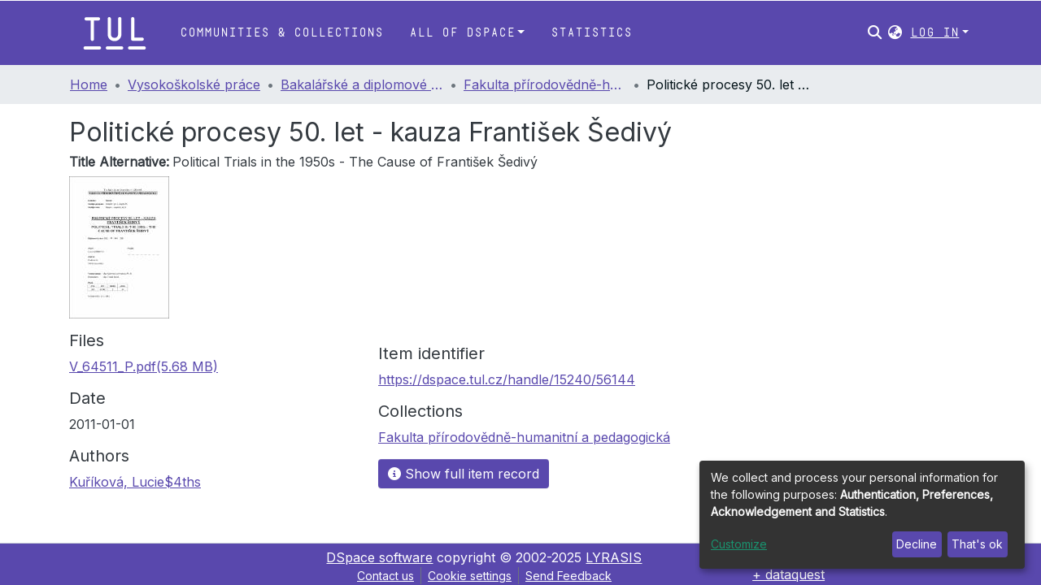

--- FILE ---
content_type: application/javascript; charset=UTF-8
request_url: https://dspace.tul.cz/polyfills.62f9829e7d785698.js
body_size: 55653
content:
(self.webpackChunkdspace_angular=self.webpackChunkdspace_angular||[]).push([[6429],{11014:(o,f,t)=>{"use strict";t(21926),t(72767),t(88583),t(53037);const s="undefined"!=typeof globalThis&&globalThis,u="undefined"!=typeof window&&window,i="undefined"!=typeof self&&"undefined"!=typeof WorkerGlobalScope&&self instanceof WorkerGlobalScope&&self,l=s||"undefined"!=typeof global&&global||u||i,c=function(p,...y){if(c.translate){const E=c.translate(p,y);p=E[0],y=E[1]}let x=h(p[0],p.raw[0]);for(let E=1;E<p.length;E++)x+=y[E-1]+h(p[E],p.raw[E]);return x};function h(p,y){return":"===y.charAt(0)?p.substring(function g(p,y){for(let x=1,E=1;x<p.length;x++,E++)if("\\"===y[E])E++;else if(":"===p[x])return x;throw new Error(`Unterminated $localize metadata block in "${y}".`)}(p,y)+1):p}l.$localize=c},53037:()=>{var o,f;f=o||(o={}),function(t){var r="object"==typeof global?global:"object"==typeof self?self:"object"==typeof this?this:Function("return this;")(),e=n(f);function n(a,s){return function(u,i){"function"!=typeof a[u]&&Object.defineProperty(a,u,{configurable:!0,writable:!0,value:i}),s&&s(u,i)}}void 0===r.Reflect?r.Reflect=f:e=n(r.Reflect,e),function(t){var r=Object.prototype.hasOwnProperty,e="function"==typeof Symbol,n=e&&void 0!==Symbol.toPrimitive?Symbol.toPrimitive:"@@toPrimitive",a=e&&void 0!==Symbol.iterator?Symbol.iterator:"@@iterator",s="function"==typeof Object.create,u={__proto__:[]}instanceof Array,i=!s&&!u,v={create:s?function(){return L(Object.create(null))}:u?function(){return L({__proto__:null})}:function(){return L({})},has:i?function(T,m){return r.call(T,m)}:function(T,m){return m in T},get:i?function(T,m){return r.call(T,m)?T[m]:void 0}:function(T,m){return T[m]}},l=Object.getPrototypeOf(Function),c="object"==typeof process&&process.env&&"true"===process.env.REFLECT_METADATA_USE_MAP_POLYFILL,d=c||"function"!=typeof Map||"function"!=typeof Map.prototype.entries?function Qt(){var T={},m=[],S=function(){function k(q,J,_){this._index=0,this._keys=q,this._values=J,this._selector=_}return k.prototype["@@iterator"]=function(){return this},k.prototype[a]=function(){return this},k.prototype.next=function(){var q=this._index;if(q>=0&&q<this._keys.length){var J=this._selector(this._keys[q],this._values[q]);return q+1>=this._keys.length?(this._index=-1,this._keys=m,this._values=m):this._index++,{value:J,done:!1}}return{value:void 0,done:!0}},k.prototype.throw=function(q){throw this._index>=0&&(this._index=-1,this._keys=m,this._values=m),q},k.prototype.return=function(q){return this._index>=0&&(this._index=-1,this._keys=m,this._values=m),{value:q,done:!0}},k}();return function(){function k(){this._keys=[],this._values=[],this._cacheKey=T,this._cacheIndex=-2}return Object.defineProperty(k.prototype,"size",{get:function(){return this._keys.length},enumerable:!0,configurable:!0}),k.prototype.has=function(q){return this._find(q,!1)>=0},k.prototype.get=function(q){var J=this._find(q,!1);return J>=0?this._values[J]:void 0},k.prototype.set=function(q,J){var _=this._find(q,!0);return this._values[_]=J,this},k.prototype.delete=function(q){var J=this._find(q,!1);if(J>=0){for(var _=this._keys.length,Q=J+1;Q<_;Q++)this._keys[Q-1]=this._keys[Q],this._values[Q-1]=this._values[Q];return this._keys.length--,this._values.length--,q===this._cacheKey&&(this._cacheKey=T,this._cacheIndex=-2),!0}return!1},k.prototype.clear=function(){this._keys.length=0,this._values.length=0,this._cacheKey=T,this._cacheIndex=-2},k.prototype.keys=function(){return new S(this._keys,this._values,M)},k.prototype.values=function(){return new S(this._keys,this._values,B)},k.prototype.entries=function(){return new S(this._keys,this._values,Y)},k.prototype["@@iterator"]=function(){return this.entries()},k.prototype[a]=function(){return this.entries()},k.prototype._find=function(q,J){return this._cacheKey!==q&&(this._cacheIndex=this._keys.indexOf(this._cacheKey=q)),this._cacheIndex<0&&J&&(this._cacheIndex=this._keys.length,this._keys.push(q),this._values.push(void 0)),this._cacheIndex},k}();function M(k,q){return k}function B(k,q){return q}function Y(k,q){return[k,q]}}():Map,h=c||"function"!=typeof Set||"function"!=typeof Set.prototype.entries?function Wt(){return function(){function T(){this._map=new d}return Object.defineProperty(T.prototype,"size",{get:function(){return this._map.size},enumerable:!0,configurable:!0}),T.prototype.has=function(m){return this._map.has(m)},T.prototype.add=function(m){return this._map.set(m,m),this},T.prototype.delete=function(m){return this._map.delete(m)},T.prototype.clear=function(){this._map.clear()},T.prototype.keys=function(){return this._map.keys()},T.prototype.values=function(){return this._map.values()},T.prototype.entries=function(){return this._map.entries()},T.prototype["@@iterator"]=function(){return this.keys()},T.prototype[a]=function(){return this.keys()},T}()}():Set,p=new(c||"function"!=typeof WeakMap?function C(){var m=v.create(),S=M();return function(){function J(){this._key=M()}return J.prototype.has=function(_){var Q=B(_,!1);return void 0!==Q&&v.has(Q,this._key)},J.prototype.get=function(_){var Q=B(_,!1);return void 0!==Q?v.get(Q,this._key):void 0},J.prototype.set=function(_,Q){return B(_,!0)[this._key]=Q,this},J.prototype.delete=function(_){var Q=B(_,!1);return void 0!==Q&&delete Q[this._key]},J.prototype.clear=function(){this._key=M()},J}();function M(){var J;do{J="@@WeakMap@@"+q()}while(v.has(m,J));return m[J]=!0,J}function B(J,_){if(!r.call(J,S)){if(!_)return;Object.defineProperty(J,S,{value:v.create()})}return J[S]}function Y(J,_){for(var Q=0;Q<_;++Q)J[Q]=255*Math.random()|0;return J}function q(){var J=function k(J){return"function"==typeof Uint8Array?"undefined"!=typeof crypto?crypto.getRandomValues(new Uint8Array(J)):"undefined"!=typeof msCrypto?msCrypto.getRandomValues(new Uint8Array(J)):Y(new Uint8Array(J),J):Y(new Array(J),J)}(16);J[6]=79&J[6]|64,J[8]=191&J[8]|128;for(var _="",Q=0;Q<16;++Q){var at=J[Q];(4===Q||6===Q||8===Q)&&(_+="-"),at<16&&(_+="0"),_+=at.toString(16).toLowerCase()}return _}}():WeakMap);function W(T,m,S){var M=p.get(T);if(z(M)){if(!S)return;M=new d,p.set(T,M)}var B=M.get(m);if(z(B)){if(!S)return;B=new d,M.set(m,B)}return B}function V(T,m,S){if(b(T,m,S))return!0;var B=Yt(m);return!ut(B)&&V(T,B,S)}function b(T,m,S){var M=W(m,S,!1);return!z(M)&&function St(T){return!!T}(M.has(T))}function w(T,m,S){if(b(T,m,S))return U(T,m,S);var B=Yt(m);return ut(B)?void 0:w(T,B,S)}function U(T,m,S){var M=W(m,S,!1);if(!z(M))return M.get(T)}function G(T,m,S,M){W(S,M,!0).set(T,m)}function Z(T,m){var S=K(T,m),M=Yt(T);if(null===M)return S;var B=Z(M,m);if(B.length<=0)return S;if(S.length<=0)return B;for(var Y=new h,k=[],q=0,J=S;q<J.length;q++)Y.has(_=J[q])||(Y.add(_),k.push(_));for(var at=0,st=B;at<st.length;at++){var _;Y.has(_=st[at])||(Y.add(_),k.push(_))}return k}function K(T,m){var S=[],M=W(T,m,!1);if(z(M))return S;for(var Y=function Nt(T){var m=Dt(T,a);if(!yt(m))throw new TypeError;var S=m.call(T);if(!rt(S))throw new TypeError;return S}(M.keys()),k=0;;){var q=Lt(Y);if(!q)return S.length=k,S;var J=Kt(q);try{S[k]=J}catch(_){try{Pt(Y)}finally{throw _}}k++}}function tt(T){if(null===T)return 1;switch(typeof T){case"undefined":return 0;case"boolean":return 2;case"string":return 3;case"symbol":return 4;case"number":return 5;case"object":return null===T?1:6;default:return 6}}function z(T){return void 0===T}function ut(T){return null===T}function rt(T){return"object"==typeof T?null!==T:"function"==typeof T}function ft(T,m){switch(tt(T)){case 0:case 1:case 2:case 3:case 4:case 5:return T}var S=3===m?"string":5===m?"number":"default",M=Dt(T,n);if(void 0!==M){var B=M.call(T,S);if(rt(B))throw new TypeError;return B}return function xt(T,m){if("string"===m){var S=T.toString;if(yt(S)&&!rt(M=S.call(T)))return M;if(yt(B=T.valueOf)&&!rt(M=B.call(T)))return M}else{var B;if(yt(B=T.valueOf)&&!rt(M=B.call(T)))return M;var M,Y=T.toString;if(yt(Y)&&!rt(M=Y.call(T)))return M}throw new TypeError}(T,"default"===S?"number":S)}function ht(T){var m=ft(T,3);return function lt(T){return"symbol"==typeof T}(m)?m:function Ot(T){return""+T}(m)}function et(T){return Array.isArray?Array.isArray(T):T instanceof Object?T instanceof Array:"[object Array]"===Object.prototype.toString.call(T)}function yt(T){return"function"==typeof T}function It(T){return"function"==typeof T}function Dt(T,m){var S=T[m];if(null!=S){if(!yt(S))throw new TypeError;return S}}function Kt(T){return T.value}function Lt(T){var m=T.next();return!m.done&&m}function Pt(T){var m=T.return;m&&m.call(T)}function Yt(T){var m=Object.getPrototypeOf(T);if("function"!=typeof T||T===l||m!==l)return m;var S=T.prototype,M=S&&Object.getPrototypeOf(S);if(null==M||M===Object.prototype)return m;var B=M.constructor;return"function"!=typeof B||B===T?m:B}function L(T){return T.__=void 0,delete T.__,T}t("decorate",function y(T,m,S,M){if(z(S)){if(!et(T))throw new TypeError;if(!It(m))throw new TypeError;return function D(T,m){for(var S=T.length-1;S>=0;--S){var B=(0,T[S])(m);if(!z(B)&&!ut(B)){if(!It(B))throw new TypeError;m=B}}return m}(T,m)}if(!et(T))throw new TypeError;if(!rt(m))throw new TypeError;if(!rt(M)&&!z(M)&&!ut(M))throw new TypeError;return ut(M)&&(M=void 0),function $(T,m,S,M){for(var B=T.length-1;B>=0;--B){var k=(0,T[B])(m,S,M);if(!z(k)&&!ut(k)){if(!rt(k))throw new TypeError;M=k}}return M}(T,m,S=ht(S),M)}),t("metadata",function x(T,m){return function S(M,B){if(!rt(M))throw new TypeError;if(!z(B)&&!function Rt(T){switch(tt(T)){case 3:case 4:return!0;default:return!1}}(B))throw new TypeError;G(T,m,M,B)}}),t("defineMetadata",function E(T,m,S,M){if(!rt(S))throw new TypeError;return z(M)||(M=ht(M)),G(T,m,S,M)}),t("hasMetadata",function I(T,m,S){if(!rt(m))throw new TypeError;return z(S)||(S=ht(S)),V(T,m,S)}),t("hasOwnMetadata",function O(T,m,S){if(!rt(m))throw new TypeError;return z(S)||(S=ht(S)),b(T,m,S)}),t("getMetadata",function R(T,m,S){if(!rt(m))throw new TypeError;return z(S)||(S=ht(S)),w(T,m,S)}),t("getOwnMetadata",function A(T,m,S){if(!rt(m))throw new TypeError;return z(S)||(S=ht(S)),U(T,m,S)}),t("getMetadataKeys",function P(T,m){if(!rt(T))throw new TypeError;return z(m)||(m=ht(m)),Z(T,m)}),t("getOwnMetadataKeys",function N(T,m){if(!rt(T))throw new TypeError;return z(m)||(m=ht(m)),K(T,m)}),t("deleteMetadata",function F(T,m,S){if(!rt(m))throw new TypeError;z(S)||(S=ht(S));var M=W(m,S,!1);if(z(M)||!M.delete(T))return!1;if(M.size>0)return!0;var B=p.get(m);return B.delete(S),B.size>0||p.delete(m),!0})}(e)}()},88583:()=>{"use strict";!function(C){const L=C.performance;function T(Ht){L&&L.mark&&L.mark(Ht)}function m(Ht,gt){L&&L.measure&&L.measure(Ht,gt)}T("Zone");const S=C.__Zone_symbol_prefix||"__zone_symbol__";function M(Ht){return S+Ht}const B=!0===C[M("forceDuplicateZoneCheck")];if(C.Zone){if(B||"function"!=typeof C.Zone.__symbol__)throw new Error("Zone already loaded.");return C.Zone}let Y=(()=>{class Ht{constructor(j,H){this._parent=j,this._name=H?H.name||"unnamed":"<root>",this._properties=H&&H.properties||{},this._zoneDelegate=new q(this,this._parent&&this._parent._zoneDelegate,H)}static assertZonePatched(){if(C.Promise!==or.ZoneAwarePromise)throw new Error("Zone.js has detected that ZoneAwarePromise `(window|global).Promise` has been overwritten.\nMost likely cause is that a Promise polyfill has been loaded after Zone.js (Polyfilling Promise api is not necessary when zone.js is loaded. If you must load one, do so before loading zone.js.)")}static get root(){let j=Ht.current;for(;j.parent;)j=j.parent;return j}static get current(){return qt.zone}static get currentTask(){return ar}static __load_patch(j,H,Tt=!1){if(or.hasOwnProperty(j)){if(!Tt&&B)throw Error("Already loaded patch: "+j)}else if(!C["__Zone_disable_"+j]){const jt="Zone:"+j;T(jt),or[j]=H(C,Ht,tr),m(jt,jt)}}get parent(){return this._parent}get name(){return this._name}get(j){const H=this.getZoneWith(j);if(H)return H._properties[j]}getZoneWith(j){let H=this;for(;H;){if(H._properties.hasOwnProperty(j))return H;H=H._parent}return null}fork(j){if(!j)throw new Error("ZoneSpec required!");return this._zoneDelegate.fork(this,j)}wrap(j,H){if("function"!=typeof j)throw new Error("Expecting function got: "+j);const Tt=this._zoneDelegate.intercept(this,j,H),jt=this;return function(){return jt.runGuarded(Tt,this,arguments,H)}}run(j,H,Tt,jt){qt={parent:qt,zone:this};try{return this._zoneDelegate.invoke(this,j,H,Tt,jt)}finally{qt=qt.parent}}runGuarded(j,H=null,Tt,jt){qt={parent:qt,zone:this};try{try{return this._zoneDelegate.invoke(this,j,H,Tt,jt)}catch(rr){if(this._zoneDelegate.handleError(this,rr))throw rr}}finally{qt=qt.parent}}runTask(j,H,Tt){if(j.zone!=this)throw new Error("A task can only be run in the zone of creation! (Creation: "+(j.zone||kt).name+"; Execution: "+this.name+")");if(j.state===bt&&(j.type===er||j.type===Mt))return;const jt=j.state!=mt;jt&&j._transitionTo(mt,Vt),j.runCount++;const rr=ar;ar=j,qt={parent:qt,zone:this};try{j.type==Mt&&j.data&&!j.data.isPeriodic&&(j.cancelFn=void 0);try{return this._zoneDelegate.invokeTask(this,j,H,Tt)}catch(ot){if(this._zoneDelegate.handleError(this,ot))throw ot}}finally{j.state!==bt&&j.state!==dt&&(j.type==er||j.data&&j.data.isPeriodic?jt&&j._transitionTo(Vt,mt):(j.runCount=0,this._updateTaskCount(j,-1),jt&&j._transitionTo(bt,mt,bt))),qt=qt.parent,ar=rr}}scheduleTask(j){if(j.zone&&j.zone!==this){let Tt=this;for(;Tt;){if(Tt===j.zone)throw Error(`can not reschedule task to ${this.name} which is descendants of the original zone ${j.zone.name}`);Tt=Tt.parent}}j._transitionTo(zt,bt);const H=[];j._zoneDelegates=H,j._zone=this;try{j=this._zoneDelegate.scheduleTask(this,j)}catch(Tt){throw j._transitionTo(dt,zt,bt),this._zoneDelegate.handleError(this,Tt),Tt}return j._zoneDelegates===H&&this._updateTaskCount(j,1),j.state==zt&&j._transitionTo(Vt,zt),j}scheduleMicroTask(j,H,Tt,jt){return this.scheduleTask(new J(Gt,j,H,Tt,jt,void 0))}scheduleMacroTask(j,H,Tt,jt,rr){return this.scheduleTask(new J(Mt,j,H,Tt,jt,rr))}scheduleEventTask(j,H,Tt,jt,rr){return this.scheduleTask(new J(er,j,H,Tt,jt,rr))}cancelTask(j){if(j.zone!=this)throw new Error("A task can only be cancelled in the zone of creation! (Creation: "+(j.zone||kt).name+"; Execution: "+this.name+")");j._transitionTo(wt,Vt,mt);try{this._zoneDelegate.cancelTask(this,j)}catch(H){throw j._transitionTo(dt,wt),this._zoneDelegate.handleError(this,H),H}return this._updateTaskCount(j,-1),j._transitionTo(bt,wt),j.runCount=0,j}_updateTaskCount(j,H){const Tt=j._zoneDelegates;-1==H&&(j._zoneDelegates=null);for(let jt=0;jt<Tt.length;jt++)Tt[jt]._updateTaskCount(j.type,H)}}return Ht.__symbol__=M,Ht})();const k={name:"",onHasTask:(Ht,gt,j,H)=>Ht.hasTask(j,H),onScheduleTask:(Ht,gt,j,H)=>Ht.scheduleTask(j,H),onInvokeTask:(Ht,gt,j,H,Tt,jt)=>Ht.invokeTask(j,H,Tt,jt),onCancelTask:(Ht,gt,j,H)=>Ht.cancelTask(j,H)};class q{constructor(gt,j,H){this._taskCounts={microTask:0,macroTask:0,eventTask:0},this.zone=gt,this._parentDelegate=j,this._forkZS=H&&(H&&H.onFork?H:j._forkZS),this._forkDlgt=H&&(H.onFork?j:j._forkDlgt),this._forkCurrZone=H&&(H.onFork?this.zone:j._forkCurrZone),this._interceptZS=H&&(H.onIntercept?H:j._interceptZS),this._interceptDlgt=H&&(H.onIntercept?j:j._interceptDlgt),this._interceptCurrZone=H&&(H.onIntercept?this.zone:j._interceptCurrZone),this._invokeZS=H&&(H.onInvoke?H:j._invokeZS),this._invokeDlgt=H&&(H.onInvoke?j:j._invokeDlgt),this._invokeCurrZone=H&&(H.onInvoke?this.zone:j._invokeCurrZone),this._handleErrorZS=H&&(H.onHandleError?H:j._handleErrorZS),this._handleErrorDlgt=H&&(H.onHandleError?j:j._handleErrorDlgt),this._handleErrorCurrZone=H&&(H.onHandleError?this.zone:j._handleErrorCurrZone),this._scheduleTaskZS=H&&(H.onScheduleTask?H:j._scheduleTaskZS),this._scheduleTaskDlgt=H&&(H.onScheduleTask?j:j._scheduleTaskDlgt),this._scheduleTaskCurrZone=H&&(H.onScheduleTask?this.zone:j._scheduleTaskCurrZone),this._invokeTaskZS=H&&(H.onInvokeTask?H:j._invokeTaskZS),this._invokeTaskDlgt=H&&(H.onInvokeTask?j:j._invokeTaskDlgt),this._invokeTaskCurrZone=H&&(H.onInvokeTask?this.zone:j._invokeTaskCurrZone),this._cancelTaskZS=H&&(H.onCancelTask?H:j._cancelTaskZS),this._cancelTaskDlgt=H&&(H.onCancelTask?j:j._cancelTaskDlgt),this._cancelTaskCurrZone=H&&(H.onCancelTask?this.zone:j._cancelTaskCurrZone),this._hasTaskZS=null,this._hasTaskDlgt=null,this._hasTaskDlgtOwner=null,this._hasTaskCurrZone=null;const Tt=H&&H.onHasTask;(Tt||j&&j._hasTaskZS)&&(this._hasTaskZS=Tt?H:k,this._hasTaskDlgt=j,this._hasTaskDlgtOwner=this,this._hasTaskCurrZone=gt,H.onScheduleTask||(this._scheduleTaskZS=k,this._scheduleTaskDlgt=j,this._scheduleTaskCurrZone=this.zone),H.onInvokeTask||(this._invokeTaskZS=k,this._invokeTaskDlgt=j,this._invokeTaskCurrZone=this.zone),H.onCancelTask||(this._cancelTaskZS=k,this._cancelTaskDlgt=j,this._cancelTaskCurrZone=this.zone))}fork(gt,j){return this._forkZS?this._forkZS.onFork(this._forkDlgt,this.zone,gt,j):new Y(gt,j)}intercept(gt,j,H){return this._interceptZS?this._interceptZS.onIntercept(this._interceptDlgt,this._interceptCurrZone,gt,j,H):j}invoke(gt,j,H,Tt,jt){return this._invokeZS?this._invokeZS.onInvoke(this._invokeDlgt,this._invokeCurrZone,gt,j,H,Tt,jt):j.apply(H,Tt)}handleError(gt,j){return!this._handleErrorZS||this._handleErrorZS.onHandleError(this._handleErrorDlgt,this._handleErrorCurrZone,gt,j)}scheduleTask(gt,j){let H=j;if(this._scheduleTaskZS)this._hasTaskZS&&H._zoneDelegates.push(this._hasTaskDlgtOwner),H=this._scheduleTaskZS.onScheduleTask(this._scheduleTaskDlgt,this._scheduleTaskCurrZone,gt,j),H||(H=j);else if(j.scheduleFn)j.scheduleFn(j);else{if(j.type!=Gt)throw new Error("Task is missing scheduleFn.");Ct(j)}return H}invokeTask(gt,j,H,Tt){return this._invokeTaskZS?this._invokeTaskZS.onInvokeTask(this._invokeTaskDlgt,this._invokeTaskCurrZone,gt,j,H,Tt):j.callback.apply(H,Tt)}cancelTask(gt,j){let H;if(this._cancelTaskZS)H=this._cancelTaskZS.onCancelTask(this._cancelTaskDlgt,this._cancelTaskCurrZone,gt,j);else{if(!j.cancelFn)throw Error("Task is not cancelable");H=j.cancelFn(j)}return H}hasTask(gt,j){try{this._hasTaskZS&&this._hasTaskZS.onHasTask(this._hasTaskDlgt,this._hasTaskCurrZone,gt,j)}catch(H){this.handleError(gt,H)}}_updateTaskCount(gt,j){const H=this._taskCounts,Tt=H[gt],jt=H[gt]=Tt+j;if(jt<0)throw new Error("More tasks executed then were scheduled.");0!=Tt&&0!=jt||this.hasTask(this.zone,{microTask:H.microTask>0,macroTask:H.macroTask>0,eventTask:H.eventTask>0,change:gt})}}class J{constructor(gt,j,H,Tt,jt,rr){if(this._zone=null,this.runCount=0,this._zoneDelegates=null,this._state="notScheduled",this.type=gt,this.source=j,this.data=Tt,this.scheduleFn=jt,this.cancelFn=rr,!H)throw new Error("callback is not defined");this.callback=H;const ot=this;this.invoke=gt===er&&Tt&&Tt.useG?J.invokeTask:function(){return J.invokeTask.call(C,ot,this,arguments)}}static invokeTask(gt,j,H){gt||(gt=this),nr++;try{return gt.runCount++,gt.zone.runTask(gt,j,H)}finally{1==nr&&ct(),nr--}}get zone(){return this._zone}get state(){return this._state}cancelScheduleRequest(){this._transitionTo(bt,zt)}_transitionTo(gt,j,H){if(this._state!==j&&this._state!==H)throw new Error(`${this.type} '${this.source}': can not transition to '${gt}', expecting state '${j}'${H?" or '"+H+"'":""}, was '${this._state}'.`);this._state=gt,gt==bt&&(this._zoneDelegates=null)}toString(){return this.data&&void 0!==this.data.handleId?this.data.handleId.toString():Object.prototype.toString.call(this)}toJSON(){return{type:this.type,state:this.state,source:this.source,zone:this.zone.name,runCount:this.runCount}}}const _=M("setTimeout"),Q=M("Promise"),at=M("then");let Ft,st=[],nt=!1;function Zt(Ht){if(Ft||C[Q]&&(Ft=C[Q].resolve(0)),Ft){let gt=Ft[at];gt||(gt=Ft.then),gt.call(Ft,Ht)}else C[_](Ht,0)}function Ct(Ht){0===nr&&0===st.length&&Zt(ct),Ht&&st.push(Ht)}function ct(){if(!nt){for(nt=!0;st.length;){const Ht=st;st=[];for(let gt=0;gt<Ht.length;gt++){const j=Ht[gt];try{j.zone.runTask(j,null,null)}catch(H){tr.onUnhandledError(H)}}}tr.microtaskDrainDone(),nt=!1}}const kt={name:"NO ZONE"},bt="notScheduled",zt="scheduling",Vt="scheduled",mt="running",wt="canceling",dt="unknown",Gt="microTask",Mt="macroTask",er="eventTask",or={},tr={symbol:M,currentZoneFrame:()=>qt,onUnhandledError:_t,microtaskDrainDone:_t,scheduleMicroTask:Ct,showUncaughtError:()=>!Y[M("ignoreConsoleErrorUncaughtError")],patchEventTarget:()=>[],patchOnProperties:_t,patchMethod:()=>_t,bindArguments:()=>[],patchThen:()=>_t,patchMacroTask:()=>_t,patchEventPrototype:()=>_t,isIEOrEdge:()=>!1,getGlobalObjects:()=>{},ObjectDefineProperty:()=>_t,ObjectGetOwnPropertyDescriptor:()=>{},ObjectCreate:()=>{},ArraySlice:()=>[],patchClass:()=>_t,wrapWithCurrentZone:()=>_t,filterProperties:()=>[],attachOriginToPatched:()=>_t,_redefineProperty:()=>_t,patchCallbacks:()=>_t,nativeScheduleMicroTask:Zt};let qt={parent:null,zone:new Y(null,null)},ar=null,nr=0;function _t(){}m("Zone","Zone"),C.Zone=Y}("undefined"!=typeof window&&window||"undefined"!=typeof self&&self||global);const o=Object.getOwnPropertyDescriptor,f=Object.defineProperty,t=Object.getPrototypeOf,r=Object.create,e=Array.prototype.slice,n="addEventListener",a="removeEventListener",s=Zone.__symbol__(n),u=Zone.__symbol__(a),i="true",v="false",l=Zone.__symbol__("");function c(C,L){return Zone.current.wrap(C,L)}function d(C,L,T,m,S){return Zone.current.scheduleMacroTask(C,L,T,m,S)}const h=Zone.__symbol__,g="undefined"!=typeof window,p=g?window:void 0,y=g&&p||"object"==typeof self&&self||global;function E(C,L){for(let T=C.length-1;T>=0;T--)"function"==typeof C[T]&&(C[T]=c(C[T],L+"_"+T));return C}function O(C){return!C||!1!==C.writable&&!("function"==typeof C.get&&void 0===C.set)}const R="undefined"!=typeof WorkerGlobalScope&&self instanceof WorkerGlobalScope,A=!("nw"in y)&&void 0!==y.process&&"[object process]"==={}.toString.call(y.process),P=!A&&!R&&!(!g||!p.HTMLElement),N=void 0!==y.process&&"[object process]"==={}.toString.call(y.process)&&!R&&!(!g||!p.HTMLElement),F={},D=function(C){if(!(C=C||y.event))return;let L=F[C.type];L||(L=F[C.type]=h("ON_PROPERTY"+C.type));const T=this||C.target||y,m=T[L];let S;if(P&&T===p&&"error"===C.type){const M=C;S=m&&m.call(this,M.message,M.filename,M.lineno,M.colno,M.error),!0===S&&C.preventDefault()}else S=m&&m.apply(this,arguments),null!=S&&!S&&C.preventDefault();return S};function $(C,L,T){let m=o(C,L);if(!m&&T&&o(T,L)&&(m={enumerable:!0,configurable:!0}),!m||!m.configurable)return;const S=h("on"+L+"patched");if(C.hasOwnProperty(S)&&C[S])return;delete m.writable,delete m.value;const M=m.get,B=m.set,Y=L.slice(2);let k=F[Y];k||(k=F[Y]=h("ON_PROPERTY"+Y)),m.set=function(q){let J=this;!J&&C===y&&(J=y),J&&("function"==typeof J[k]&&J.removeEventListener(Y,D),B&&B.call(J,null),J[k]=q,"function"==typeof q&&J.addEventListener(Y,D,!1))},m.get=function(){let q=this;if(!q&&C===y&&(q=y),!q)return null;const J=q[k];if(J)return J;if(M){let _=M.call(this);if(_)return m.set.call(this,_),"function"==typeof q.removeAttribute&&q.removeAttribute(L),_}return null},f(C,L,m),C[S]=!0}function W(C,L,T){if(L)for(let m=0;m<L.length;m++)$(C,"on"+L[m],T);else{const m=[];for(const S in C)"on"==S.slice(0,2)&&m.push(S);for(let S=0;S<m.length;S++)$(C,m[S],T)}}const V=h("originalInstance");function b(C){const L=y[C];if(!L)return;y[h(C)]=L,y[C]=function(){const S=E(arguments,C);switch(S.length){case 0:this[V]=new L;break;case 1:this[V]=new L(S[0]);break;case 2:this[V]=new L(S[0],S[1]);break;case 3:this[V]=new L(S[0],S[1],S[2]);break;case 4:this[V]=new L(S[0],S[1],S[2],S[3]);break;default:throw new Error("Arg list too long.")}},G(y[C],L);const T=new L(function(){});let m;for(m in T)"XMLHttpRequest"===C&&"responseBlob"===m||function(S){"function"==typeof T[S]?y[C].prototype[S]=function(){return this[V][S].apply(this[V],arguments)}:f(y[C].prototype,S,{set:function(M){"function"==typeof M?(this[V][S]=c(M,C+"."+S),G(this[V][S],M)):this[V][S]=M},get:function(){return this[V][S]}})}(m);for(m in L)"prototype"!==m&&L.hasOwnProperty(m)&&(y[C][m]=L[m])}function w(C,L,T){let m=C;for(;m&&!m.hasOwnProperty(L);)m=t(m);!m&&C[L]&&(m=C);const S=h(L);let M=null;if(m&&(!(M=m[S])||!m.hasOwnProperty(S))&&(M=m[S]=m[L],O(m&&o(m,L)))){const Y=T(M,S,L);m[L]=function(){return Y(this,arguments)},G(m[L],M)}return M}function U(C,L,T){let m=null;function S(M){const B=M.data;return B.args[B.cbIdx]=function(){M.invoke.apply(this,arguments)},m.apply(B.target,B.args),M}m=w(C,L,M=>function(B,Y){const k=T(B,Y);return k.cbIdx>=0&&"function"==typeof Y[k.cbIdx]?d(k.name,Y[k.cbIdx],k,S):M.apply(B,Y)})}function G(C,L){C[h("OriginalDelegate")]=L}let Z=!1,K=!1;function z(){if(Z)return K;Z=!0;try{const C=p.navigator.userAgent;(-1!==C.indexOf("MSIE ")||-1!==C.indexOf("Trident/")||-1!==C.indexOf("Edge/"))&&(K=!0)}catch(C){}return K}Zone.__load_patch("ZoneAwarePromise",(C,L,T)=>{const m=Object.getOwnPropertyDescriptor,S=Object.defineProperty,B=T.symbol,Y=[],k=!0===C[B("DISABLE_WRAPPING_UNCAUGHT_PROMISE_REJECTION")],q=B("Promise"),J=B("then");T.onUnhandledError=ot=>{if(T.showUncaughtError()){const it=ot&&ot.rejection;it?console.error("Unhandled Promise rejection:",it instanceof Error?it.message:it,"; Zone:",ot.zone.name,"; Task:",ot.task&&ot.task.source,"; Value:",it,it instanceof Error?it.stack:void 0):console.error(ot)}},T.microtaskDrainDone=()=>{for(;Y.length;){const ot=Y.shift();try{ot.zone.runGuarded(()=>{throw ot.throwOriginal?ot.rejection:ot})}catch(it){at(it)}}};const Q=B("unhandledPromiseRejectionHandler");function at(ot){T.onUnhandledError(ot);try{const it=L[Q];"function"==typeof it&&it.call(this,ot)}catch(it){}}function st(ot){return ot&&ot.then}function nt(ot){return ot}function Ft(ot){return j.reject(ot)}const Zt=B("state"),Ct=B("value"),ct=B("finally"),kt=B("parentPromiseValue"),bt=B("parentPromiseState"),Vt=null,wt=!1;function Gt(ot,it){return X=>{try{tr(ot,it,X)}catch(vt){tr(ot,!1,vt)}}}const Mt=function(){let ot=!1;return function(X){return function(){ot||(ot=!0,X.apply(null,arguments))}}},or=B("currentTaskTrace");function tr(ot,it,X){const vt=Mt();if(ot===X)throw new TypeError("Promise resolved with itself");if(ot[Zt]===Vt){let Et=null;try{("object"==typeof X||"function"==typeof X)&&(Et=X&&X.then)}catch(At){return vt(()=>{tr(ot,!1,At)})(),ot}if(it!==wt&&X instanceof j&&X.hasOwnProperty(Zt)&&X.hasOwnProperty(Ct)&&X[Zt]!==Vt)ar(X),tr(ot,X[Zt],X[Ct]);else if(it!==wt&&"function"==typeof Et)try{Et.call(X,vt(Gt(ot,it)),vt(Gt(ot,!1)))}catch(At){vt(()=>{tr(ot,!1,At)})()}else{ot[Zt]=it;const At=ot[Ct];if(ot[Ct]=X,ot[ct]===ct&&!0===it&&(ot[Zt]=ot[bt],ot[Ct]=ot[kt]),it===wt&&X instanceof Error){const pt=L.currentTask&&L.currentTask.data&&L.currentTask.data.__creationTrace__;pt&&S(X,or,{configurable:!0,enumerable:!1,writable:!0,value:pt})}for(let pt=0;pt<At.length;)nr(ot,At[pt++],At[pt++],At[pt++],At[pt++]);if(0==At.length&&it==wt){ot[Zt]=0;let pt=X;try{throw new Error("Uncaught (in promise): "+function M(ot){return ot&&ot.toString===Object.prototype.toString?(ot.constructor&&ot.constructor.name||"")+": "+JSON.stringify(ot):ot?ot.toString():Object.prototype.toString.call(ot)}(X)+(X&&X.stack?"\n"+X.stack:""))}catch($t){pt=$t}k&&(pt.throwOriginal=!0),pt.rejection=X,pt.promise=ot,pt.zone=L.current,pt.task=L.currentTask,Y.push(pt),T.scheduleMicroTask()}}}return ot}const qt=B("rejectionHandledHandler");function ar(ot){if(0===ot[Zt]){try{const it=L[qt];it&&"function"==typeof it&&it.call(this,{rejection:ot[Ct],promise:ot})}catch(it){}ot[Zt]=wt;for(let it=0;it<Y.length;it++)ot===Y[it].promise&&Y.splice(it,1)}}function nr(ot,it,X,vt,Et){ar(ot);const At=ot[Zt],pt=At?"function"==typeof vt?vt:nt:"function"==typeof Et?Et:Ft;it.scheduleMicroTask("Promise.then",()=>{try{const $t=ot[Ct],Bt=!!X&&ct===X[ct];Bt&&(X[kt]=$t,X[bt]=At);const Ut=it.run(pt,void 0,Bt&&pt!==Ft&&pt!==nt?[]:[$t]);tr(X,!0,Ut)}catch($t){tr(X,!1,$t)}},X)}const Ht=function(){},gt=C.AggregateError;class j{static toString(){return"function ZoneAwarePromise() { [native code] }"}static resolve(it){return tr(new this(null),!0,it)}static reject(it){return tr(new this(null),wt,it)}static any(it){if(!it||"function"!=typeof it[Symbol.iterator])return Promise.reject(new gt([],"All promises were rejected"));const X=[];let vt=0;try{for(let pt of it)vt++,X.push(j.resolve(pt))}catch(pt){return Promise.reject(new gt([],"All promises were rejected"))}if(0===vt)return Promise.reject(new gt([],"All promises were rejected"));let Et=!1;const At=[];return new j((pt,$t)=>{for(let Bt=0;Bt<X.length;Bt++)X[Bt].then(Ut=>{Et||(Et=!0,pt(Ut))},Ut=>{At.push(Ut),vt--,0===vt&&(Et=!0,$t(new gt(At,"All promises were rejected")))})})}static race(it){let X,vt,Et=new this(($t,Bt)=>{X=$t,vt=Bt});function At($t){X($t)}function pt($t){vt($t)}for(let $t of it)st($t)||($t=this.resolve($t)),$t.then(At,pt);return Et}static all(it){return j.allWithCallback(it)}static allSettled(it){return(this&&this.prototype instanceof j?this:j).allWithCallback(it,{thenCallback:vt=>({status:"fulfilled",value:vt}),errorCallback:vt=>({status:"rejected",reason:vt})})}static allWithCallback(it,X){let vt,Et,At=new this((Ut,Xt)=>{vt=Ut,Et=Xt}),pt=2,$t=0;const Bt=[];for(let Ut of it){st(Ut)||(Ut=this.resolve(Ut));const Xt=$t;try{Ut.then(Jt=>{Bt[Xt]=X?X.thenCallback(Jt):Jt,pt--,0===pt&&vt(Bt)},Jt=>{X?(Bt[Xt]=X.errorCallback(Jt),pt--,0===pt&&vt(Bt)):Et(Jt)})}catch(Jt){Et(Jt)}pt++,$t++}return pt-=2,0===pt&&vt(Bt),At}constructor(it){const X=this;if(!(X instanceof j))throw new Error("Must be an instanceof Promise.");X[Zt]=Vt,X[Ct]=[];try{const vt=Mt();it&&it(vt(Gt(X,!0)),vt(Gt(X,wt)))}catch(vt){tr(X,!1,vt)}}get[Symbol.toStringTag](){return"Promise"}get[Symbol.species](){return j}then(it,X){var vt;let Et=null===(vt=this.constructor)||void 0===vt?void 0:vt[Symbol.species];(!Et||"function"!=typeof Et)&&(Et=this.constructor||j);const At=new Et(Ht),pt=L.current;return this[Zt]==Vt?this[Ct].push(pt,At,it,X):nr(this,pt,At,it,X),At}catch(it){return this.then(null,it)}finally(it){var X;let vt=null===(X=this.constructor)||void 0===X?void 0:X[Symbol.species];(!vt||"function"!=typeof vt)&&(vt=j);const Et=new vt(Ht);Et[ct]=ct;const At=L.current;return this[Zt]==Vt?this[Ct].push(At,Et,it,it):nr(this,At,Et,it,it),Et}}j.resolve=j.resolve,j.reject=j.reject,j.race=j.race,j.all=j.all;const H=C[q]=C.Promise;C.Promise=j;const Tt=B("thenPatched");function jt(ot){const it=ot.prototype,X=m(it,"then");if(X&&(!1===X.writable||!X.configurable))return;const vt=it.then;it[J]=vt,ot.prototype.then=function(Et,At){return new j(($t,Bt)=>{vt.call(this,$t,Bt)}).then(Et,At)},ot[Tt]=!0}return T.patchThen=jt,H&&(jt(H),w(C,"fetch",ot=>function rr(ot){return function(it,X){let vt=ot.apply(it,X);if(vt instanceof j)return vt;let Et=vt.constructor;return Et[Tt]||jt(Et),vt}}(ot))),Promise[L.__symbol__("uncaughtPromiseErrors")]=Y,j}),Zone.__load_patch("toString",C=>{const L=Function.prototype.toString,T=h("OriginalDelegate"),m=h("Promise"),S=h("Error"),M=function(){if("function"==typeof this){const q=this[T];if(q)return"function"==typeof q?L.call(q):Object.prototype.toString.call(q);if(this===Promise){const J=C[m];if(J)return L.call(J)}if(this===Error){const J=C[S];if(J)return L.call(J)}}return L.call(this)};M[T]=L,Function.prototype.toString=M;const B=Object.prototype.toString;Object.prototype.toString=function(){return"function"==typeof Promise&&this instanceof Promise?"[object Promise]":B.call(this)}});let ut=!1;if("undefined"!=typeof window)try{const C=Object.defineProperty({},"passive",{get:function(){ut=!0}});window.addEventListener("test",C,C),window.removeEventListener("test",C,C)}catch(C){ut=!1}const lt={useG:!0},rt={},ft={},xt=new RegExp("^"+l+"(\\w+)(true|false)$"),St=h("propagationStopped");function Ot(C,L){const T=(L?L(C):C)+v,m=(L?L(C):C)+i,S=l+T,M=l+m;rt[C]={},rt[C][v]=S,rt[C][i]=M}function ht(C,L,T,m){const S=m&&m.add||n,M=m&&m.rm||a,B=m&&m.listeners||"eventListeners",Y=m&&m.rmAll||"removeAllListeners",k=h(S),q="."+S+":",Q=function(Ct,ct,kt){if(Ct.isRemoved)return;const bt=Ct.callback;let zt;"object"==typeof bt&&bt.handleEvent&&(Ct.callback=mt=>bt.handleEvent(mt),Ct.originalDelegate=bt);try{Ct.invoke(Ct,ct,[kt])}catch(mt){zt=mt}const Vt=Ct.options;return Vt&&"object"==typeof Vt&&Vt.once&&ct[M].call(ct,kt.type,Ct.originalDelegate?Ct.originalDelegate:Ct.callback,Vt),zt};function at(Ct,ct,kt){if(!(ct=ct||C.event))return;const bt=Ct||ct.target||C,zt=bt[rt[ct.type][kt?i:v]];if(zt){const Vt=[];if(1===zt.length){const mt=Q(zt[0],bt,ct);mt&&Vt.push(mt)}else{const mt=zt.slice();for(let wt=0;wt<mt.length&&(!ct||!0!==ct[St]);wt++){const dt=Q(mt[wt],bt,ct);dt&&Vt.push(dt)}}if(1===Vt.length)throw Vt[0];for(let mt=0;mt<Vt.length;mt++){const wt=Vt[mt];L.nativeScheduleMicroTask(()=>{throw wt})}}}const st=function(Ct){return at(this,Ct,!1)},nt=function(Ct){return at(this,Ct,!0)};function Ft(Ct,ct){if(!Ct)return!1;let kt=!0;ct&&void 0!==ct.useG&&(kt=ct.useG);const bt=ct&&ct.vh;let zt=!0;ct&&void 0!==ct.chkDup&&(zt=ct.chkDup);let Vt=!1;ct&&void 0!==ct.rt&&(Vt=ct.rt);let mt=Ct;for(;mt&&!mt.hasOwnProperty(S);)mt=t(mt);if(!mt&&Ct[S]&&(mt=Ct),!mt||mt[k])return!1;const wt=ct&&ct.eventNameToString,dt={},Gt=mt[k]=mt[S],Mt=mt[h(M)]=mt[M],er=mt[h(B)]=mt[B],or=mt[h(Y)]=mt[Y];let tr;function qt(X,vt){return!ut&&"object"==typeof X&&X?!!X.capture:ut&&vt?"boolean"==typeof X?{capture:X,passive:!0}:X?"object"==typeof X&&!1!==X.passive?Object.assign(Object.assign({},X),{passive:!0}):X:{passive:!0}:X}ct&&ct.prepend&&(tr=mt[h(ct.prepend)]=mt[ct.prepend]);const j=kt?function(X){if(!dt.isExisting)return Gt.call(dt.target,dt.eventName,dt.capture?nt:st,dt.options)}:function(X){return Gt.call(dt.target,dt.eventName,X.invoke,dt.options)},H=kt?function(X){if(!X.isRemoved){const vt=rt[X.eventName];let Et;vt&&(Et=vt[X.capture?i:v]);const At=Et&&X.target[Et];if(At)for(let pt=0;pt<At.length;pt++)if(At[pt]===X){At.splice(pt,1),X.isRemoved=!0,0===At.length&&(X.allRemoved=!0,X.target[Et]=null);break}}if(X.allRemoved)return Mt.call(X.target,X.eventName,X.capture?nt:st,X.options)}:function(X){return Mt.call(X.target,X.eventName,X.invoke,X.options)},jt=ct&&ct.diff?ct.diff:function(X,vt){const Et=typeof vt;return"function"===Et&&X.callback===vt||"object"===Et&&X.originalDelegate===vt},rr=Zone[h("UNPATCHED_EVENTS")],ot=C[h("PASSIVE_EVENTS")],it=function(X,vt,Et,At,pt=!1,$t=!1){return function(){const Bt=this||C;let Ut=arguments[0];ct&&ct.transferEventName&&(Ut=ct.transferEventName(Ut));let Xt=arguments[1];if(!Xt)return X.apply(this,arguments);if(A&&"uncaughtException"===Ut)return X.apply(this,arguments);let Jt=!1;if("function"!=typeof Xt){if(!Xt.handleEvent)return X.apply(this,arguments);Jt=!0}if(bt&&!bt(X,Xt,Bt,arguments))return;const ur=ut&&!!ot&&-1!==ot.indexOf(Ut),sr=qt(arguments[2],ur);if(rr)for(let vr=0;vr<rr.length;vr++)if(Ut===rr[vr])return ur?X.call(Bt,Ut,Xt,sr):X.apply(this,arguments);const dr=!!sr&&("boolean"==typeof sr||sr.capture),yr=!(!sr||"object"!=typeof sr)&&sr.once,xr=Zone.current;let hr=rt[Ut];hr||(Ot(Ut,wt),hr=rt[Ut]);const gr=hr[dr?i:v];let cr,lr=Bt[gr],pr=!1;if(lr){if(pr=!0,zt)for(let vr=0;vr<lr.length;vr++)if(jt(lr[vr],Xt))return}else lr=Bt[gr]=[];const mr=Bt.constructor.name,Er=ft[mr];Er&&(cr=Er[Ut]),cr||(cr=mr+vt+(wt?wt(Ut):Ut)),dt.options=sr,yr&&(dt.options.once=!1),dt.target=Bt,dt.capture=dr,dt.eventName=Ut,dt.isExisting=pr;const fr=kt?lt:void 0;fr&&(fr.taskData=dt);const ir=xr.scheduleEventTask(cr,Xt,fr,Et,At);return dt.target=null,fr&&(fr.taskData=null),yr&&(sr.once=!0),!ut&&"boolean"==typeof ir.options||(ir.options=sr),ir.target=Bt,ir.capture=dr,ir.eventName=Ut,Jt&&(ir.originalDelegate=Xt),$t?lr.unshift(ir):lr.push(ir),pt?Bt:void 0}};return mt[S]=it(Gt,q,j,H,Vt),tr&&(mt.prependListener=it(tr,".prependListener:",function(X){return tr.call(dt.target,dt.eventName,X.invoke,dt.options)},H,Vt,!0)),mt[M]=function(){const X=this||C;let vt=arguments[0];ct&&ct.transferEventName&&(vt=ct.transferEventName(vt));const Et=arguments[2],At=!!Et&&("boolean"==typeof Et||Et.capture),pt=arguments[1];if(!pt)return Mt.apply(this,arguments);if(bt&&!bt(Mt,pt,X,arguments))return;const $t=rt[vt];let Bt;$t&&(Bt=$t[At?i:v]);const Ut=Bt&&X[Bt];if(Ut)for(let Xt=0;Xt<Ut.length;Xt++){const Jt=Ut[Xt];if(jt(Jt,pt))return Ut.splice(Xt,1),Jt.isRemoved=!0,0===Ut.length&&(Jt.allRemoved=!0,X[Bt]=null,"string"==typeof vt)&&(X[l+"ON_PROPERTY"+vt]=null),Jt.zone.cancelTask(Jt),Vt?X:void 0}return Mt.apply(this,arguments)},mt[B]=function(){const X=this||C;let vt=arguments[0];ct&&ct.transferEventName&&(vt=ct.transferEventName(vt));const Et=[],At=et(X,wt?wt(vt):vt);for(let pt=0;pt<At.length;pt++){const $t=At[pt];Et.push($t.originalDelegate?$t.originalDelegate:$t.callback)}return Et},mt[Y]=function(){const X=this||C;let vt=arguments[0];if(vt){ct&&ct.transferEventName&&(vt=ct.transferEventName(vt));const Et=rt[vt];if(Et){const $t=X[Et[v]],Bt=X[Et[i]];if($t){const Ut=$t.slice();for(let Xt=0;Xt<Ut.length;Xt++){const Jt=Ut[Xt];this[M].call(this,vt,Jt.originalDelegate?Jt.originalDelegate:Jt.callback,Jt.options)}}if(Bt){const Ut=Bt.slice();for(let Xt=0;Xt<Ut.length;Xt++){const Jt=Ut[Xt];this[M].call(this,vt,Jt.originalDelegate?Jt.originalDelegate:Jt.callback,Jt.options)}}}}else{const Et=Object.keys(X);for(let At=0;At<Et.length;At++){const $t=xt.exec(Et[At]);let Bt=$t&&$t[1];Bt&&"removeListener"!==Bt&&this[Y].call(this,Bt)}this[Y].call(this,"removeListener")}if(Vt)return this},G(mt[S],Gt),G(mt[M],Mt),or&&G(mt[Y],or),er&&G(mt[B],er),!0}let Zt=[];for(let Ct=0;Ct<T.length;Ct++)Zt[Ct]=Ft(T[Ct],m);return Zt}function et(C,L){if(!L){const M=[];for(let B in C){const Y=xt.exec(B);let k=Y&&Y[1];if(k&&(!L||k===L)){const q=C[B];if(q)for(let J=0;J<q.length;J++)M.push(q[J])}}return M}let T=rt[L];T||(Ot(L),T=rt[L]);const m=C[T[v]],S=C[T[i]];return m?S?m.concat(S):m.slice():S?S.slice():[]}function yt(C,L){const T=C.Event;T&&T.prototype&&L.patchMethod(T.prototype,"stopImmediatePropagation",m=>function(S,M){S[St]=!0,m&&m.apply(S,M)})}function It(C,L,T,m,S){const M=Zone.__symbol__(m);if(L[M])return;const B=L[M]=L[m];L[m]=function(Y,k,q){return k&&k.prototype&&S.forEach(function(J){const _=`${T}.${m}::`+J,Q=k.prototype;try{if(Q.hasOwnProperty(J)){const at=C.ObjectGetOwnPropertyDescriptor(Q,J);at&&at.value?(at.value=C.wrapWithCurrentZone(at.value,_),C._redefineProperty(k.prototype,J,at)):Q[J]&&(Q[J]=C.wrapWithCurrentZone(Q[J],_))}else Q[J]&&(Q[J]=C.wrapWithCurrentZone(Q[J],_))}catch(at){}}),B.call(L,Y,k,q)},C.attachOriginToPatched(L[m],B)}function Rt(C,L,T){if(!T||0===T.length)return L;const m=T.filter(M=>M.target===C);if(!m||0===m.length)return L;const S=m[0].ignoreProperties;return L.filter(M=>-1===S.indexOf(M))}function Dt(C,L,T,m){C&&W(C,Rt(C,L,T),m)}function Nt(C){return Object.getOwnPropertyNames(C).filter(L=>L.startsWith("on")&&L.length>2).map(L=>L.substring(2))}Zone.__load_patch("util",(C,L,T)=>{const m=Nt(C);T.patchOnProperties=W,T.patchMethod=w,T.bindArguments=E,T.patchMacroTask=U;const S=L.__symbol__("BLACK_LISTED_EVENTS"),M=L.__symbol__("UNPATCHED_EVENTS");C[M]&&(C[S]=C[M]),C[S]&&(L[S]=L[M]=C[S]),T.patchEventPrototype=yt,T.patchEventTarget=ht,T.isIEOrEdge=z,T.ObjectDefineProperty=f,T.ObjectGetOwnPropertyDescriptor=o,T.ObjectCreate=r,T.ArraySlice=e,T.patchClass=b,T.wrapWithCurrentZone=c,T.filterProperties=Rt,T.attachOriginToPatched=G,T._redefineProperty=Object.defineProperty,T.patchCallbacks=It,T.getGlobalObjects=()=>({globalSources:ft,zoneSymbolEventNames:rt,eventNames:m,isBrowser:P,isMix:N,isNode:A,TRUE_STR:i,FALSE_STR:v,ZONE_SYMBOL_PREFIX:l,ADD_EVENT_LISTENER_STR:n,REMOVE_EVENT_LISTENER_STR:a})});const Lt=h("zoneTask");function Pt(C,L,T,m){let S=null,M=null;T+=m;const B={};function Y(q){const J=q.data;return J.args[0]=function(){return q.invoke.apply(this,arguments)},J.handleId=S.apply(C,J.args),q}function k(q){return M.call(C,q.data.handleId)}S=w(C,L+=m,q=>function(J,_){if("function"==typeof _[0]){const Q={isPeriodic:"Interval"===m,delay:"Timeout"===m||"Interval"===m?_[1]||0:void 0,args:_},at=_[0];_[0]=function(){try{return at.apply(this,arguments)}finally{Q.isPeriodic||("number"==typeof Q.handleId?delete B[Q.handleId]:Q.handleId&&(Q.handleId[Lt]=null))}};const st=d(L,_[0],Q,Y,k);if(!st)return st;const nt=st.data.handleId;return"number"==typeof nt?B[nt]=st:nt&&(nt[Lt]=st),nt&&nt.ref&&nt.unref&&"function"==typeof nt.ref&&"function"==typeof nt.unref&&(st.ref=nt.ref.bind(nt),st.unref=nt.unref.bind(nt)),"number"==typeof nt||nt?nt:st}return q.apply(C,_)}),M=w(C,T,q=>function(J,_){const Q=_[0];let at;"number"==typeof Q?at=B[Q]:(at=Q&&Q[Lt],at||(at=Q)),at&&"string"==typeof at.type?"notScheduled"!==at.state&&(at.cancelFn&&at.data.isPeriodic||0===at.runCount)&&("number"==typeof Q?delete B[Q]:Q&&(Q[Lt]=null),at.zone.cancelTask(at)):q.apply(C,_)})}Zone.__load_patch("legacy",C=>{const L=C[Zone.__symbol__("legacyPatch")];L&&L()}),Zone.__load_patch("queueMicrotask",(C,L,T)=>{T.patchMethod(C,"queueMicrotask",m=>function(S,M){L.current.scheduleMicroTask("queueMicrotask",M[0])})}),Zone.__load_patch("timers",C=>{const L="set",T="clear";Pt(C,L,T,"Timeout"),Pt(C,L,T,"Interval"),Pt(C,L,T,"Immediate")}),Zone.__load_patch("requestAnimationFrame",C=>{Pt(C,"request","cancel","AnimationFrame"),Pt(C,"mozRequest","mozCancel","AnimationFrame"),Pt(C,"webkitRequest","webkitCancel","AnimationFrame")}),Zone.__load_patch("blocking",(C,L)=>{const T=["alert","prompt","confirm"];for(let m=0;m<T.length;m++)w(C,T[m],(M,B,Y)=>function(k,q){return L.current.run(M,C,q,Y)})}),Zone.__load_patch("EventTarget",(C,L,T)=>{(function Wt(C,L){L.patchEventPrototype(C,L)})(C,T),function Qt(C,L){if(Zone[L.symbol("patchEventTarget")])return;const{eventNames:T,zoneSymbolEventNames:m,TRUE_STR:S,FALSE_STR:M,ZONE_SYMBOL_PREFIX:B}=L.getGlobalObjects();for(let k=0;k<T.length;k++){const q=T[k],Q=B+(q+M),at=B+(q+S);m[q]={},m[q][M]=Q,m[q][S]=at}const Y=C.EventTarget;Y&&Y.prototype&&L.patchEventTarget(C,L,[Y&&Y.prototype])}(C,T);const m=C.XMLHttpRequestEventTarget;m&&m.prototype&&T.patchEventTarget(C,T,[m.prototype])}),Zone.__load_patch("MutationObserver",(C,L,T)=>{b("MutationObserver"),b("WebKitMutationObserver")}),Zone.__load_patch("IntersectionObserver",(C,L,T)=>{b("IntersectionObserver")}),Zone.__load_patch("FileReader",(C,L,T)=>{b("FileReader")}),Zone.__load_patch("on_property",(C,L,T)=>{!function Kt(C,L){if(A&&!N||Zone[C.symbol("patchEvents")])return;const T=L.__Zone_ignore_on_properties;let m=[];if(P){const S=window;m=m.concat(["Document","SVGElement","Element","HTMLElement","HTMLBodyElement","HTMLMediaElement","HTMLFrameSetElement","HTMLFrameElement","HTMLIFrameElement","HTMLMarqueeElement","Worker"]);const M=function tt(){try{const C=p.navigator.userAgent;if(-1!==C.indexOf("MSIE ")||-1!==C.indexOf("Trident/"))return!0}catch(C){}return!1}()?[{target:S,ignoreProperties:["error"]}]:[];Dt(S,Nt(S),T&&T.concat(M),t(S))}m=m.concat(["XMLHttpRequest","XMLHttpRequestEventTarget","IDBIndex","IDBRequest","IDBOpenDBRequest","IDBDatabase","IDBTransaction","IDBCursor","WebSocket"]);for(let S=0;S<m.length;S++){const M=L[m[S]];M&&M.prototype&&Dt(M.prototype,Nt(M.prototype),T)}}(T,C)}),Zone.__load_patch("customElements",(C,L,T)=>{!function Yt(C,L){const{isBrowser:T,isMix:m}=L.getGlobalObjects();(T||m)&&C.customElements&&"customElements"in C&&L.patchCallbacks(L,C.customElements,"customElements","define",["connectedCallback","disconnectedCallback","adoptedCallback","attributeChangedCallback"])}(C,T)}),Zone.__load_patch("XHR",(C,L)=>{!function k(q){const J=q.XMLHttpRequest;if(!J)return;const _=J.prototype;let at=_[s],st=_[u];if(!at){const dt=q.XMLHttpRequestEventTarget;if(dt){const Gt=dt.prototype;at=Gt[s],st=Gt[u]}}const nt="readystatechange",Ft="scheduled";function Zt(dt){const Gt=dt.data,Mt=Gt.target;Mt[M]=!1,Mt[Y]=!1;const er=Mt[S];at||(at=Mt[s],st=Mt[u]),er&&st.call(Mt,nt,er);const or=Mt[S]=()=>{if(Mt.readyState===Mt.DONE)if(!Gt.aborted&&Mt[M]&&dt.state===Ft){const qt=Mt[L.__symbol__("loadfalse")];if(0!==Mt.status&&qt&&qt.length>0){const ar=dt.invoke;dt.invoke=function(){const nr=Mt[L.__symbol__("loadfalse")];for(let _t=0;_t<nr.length;_t++)nr[_t]===dt&&nr.splice(_t,1);!Gt.aborted&&dt.state===Ft&&ar.call(dt)},qt.push(dt)}else dt.invoke()}else!Gt.aborted&&!1===Mt[M]&&(Mt[Y]=!0)};return at.call(Mt,nt,or),Mt[T]||(Mt[T]=dt),mt.apply(Mt,Gt.args),Mt[M]=!0,dt}function Ct(){}function ct(dt){const Gt=dt.data;return Gt.aborted=!0,wt.apply(Gt.target,Gt.args)}const kt=w(_,"open",()=>function(dt,Gt){return dt[m]=0==Gt[2],dt[B]=Gt[1],kt.apply(dt,Gt)}),zt=h("fetchTaskAborting"),Vt=h("fetchTaskScheduling"),mt=w(_,"send",()=>function(dt,Gt){if(!0===L.current[Vt]||dt[m])return mt.apply(dt,Gt);{const Mt={target:dt,url:dt[B],isPeriodic:!1,args:Gt,aborted:!1},er=d("XMLHttpRequest.send",Ct,Mt,Zt,ct);dt&&!0===dt[Y]&&!Mt.aborted&&er.state===Ft&&er.invoke()}}),wt=w(_,"abort",()=>function(dt,Gt){const Mt=function Q(dt){return dt[T]}(dt);if(Mt&&"string"==typeof Mt.type){if(null==Mt.cancelFn||Mt.data&&Mt.data.aborted)return;Mt.zone.cancelTask(Mt)}else if(!0===L.current[zt])return wt.apply(dt,Gt)})}(C);const T=h("xhrTask"),m=h("xhrSync"),S=h("xhrListener"),M=h("xhrScheduled"),B=h("xhrURL"),Y=h("xhrErrorBeforeScheduled")}),Zone.__load_patch("geolocation",C=>{C.navigator&&C.navigator.geolocation&&function I(C,L){const T=C.constructor.name;for(let m=0;m<L.length;m++){const S=L[m],M=C[S];if(M){if(!O(o(C,S)))continue;C[S]=(Y=>{const k=function(){return Y.apply(this,E(arguments,T+"."+S))};return G(k,Y),k})(M)}}}(C.navigator.geolocation,["getCurrentPosition","watchPosition"])}),Zone.__load_patch("PromiseRejectionEvent",(C,L)=>{function T(m){return function(S){et(C,m).forEach(B=>{const Y=C.PromiseRejectionEvent;if(Y){const k=new Y(m,{promise:S.promise,reason:S.rejection});B.invoke(k)}})}}C.PromiseRejectionEvent&&(L[h("unhandledPromiseRejectionHandler")]=T("unhandledrejection"),L[h("rejectionHandledHandler")]=T("rejectionhandled"))})},59697:(o,f,t)=>{"use strict";var r=t(16602);o.exports=r},21926:(o,f,t)=>{"use strict";t(82526),t(41817),t(72443),t(92401),t(8722),t(32165),t(69007),t(16066),t(83510),t(42456),t(6982),t(32159),t(96649),t(39341),t(60543),t(21703),t(96647),t(9170),t(32120),t(52262),t(92222),t(50545),t(26541),t(43290),t(57327),t(69826),t(34553),t(67635),t(77287),t(18780),t(86535),t(89554),t(91038),t(26699),t(82772),t(79753),t(66992),t(69600),t(94986),t(21249),t(26572),t(57658),t(85827),t(96644),t(65069),t(47042),t(5212),t(2707),t(38706),t(40561),t(90476),t(76459),t(99892),t(33792),t(99244),t(30541),t(35581),t(18264),t(76938),t(39575),t(16716),t(43016),t(3843),t(81801),t(9550),t(28733),t(5735),t(96078),t(83710),t(62130),t(24812),t(4855),t(68309),t(35837),t(38862),t(93808),t(51532),t(99752),t(82376),t(73181),t(23484),t(2388),t(88621),t(60403),t(84755),t(25438),t(90332),t(40658),t(40197),t(44914),t(52420),t(60160),t(60970),t(10408),t(73689),t(9653),t(93299),t(35192),t(33161),t(44048),t(78285),t(44363),t(55994),t(61874),t(9494),t(31354),t(56977),t(55147),t(19601),t(78011),t(59595),t(33321),t(69070),t(35500),t(69720),t(43371),t(38559),t(38880),t(49337),t(36210),t(30489),t(46314),t(43304),t(41825),t(98410),t(72200),t(47941),t(94869),t(33952),t(57227),t(67987),t(60514),t(68304),t(41539),t(26833),t(54678),t(91058),t(88674),t(17922),t(34668),t(17727),t(36535),t(12419),t(69596),t(52586),t(74819),t(95683),t(39361),t(51037),t(5898),t(67556),t(14361),t(83593),t(39532),t(81299),t(24603),t(28450),t(74916),t(92087),t(88386),t(77601),t(39714),t(70189),t(24506),t(79841),t(27852),t(94953),t(32023),t(20787),t(78783),t(4723),t(76373),t(66528),t(83112),t(38992),t(82481),t(15306),t(68757),t(64765),t(23123),t(23157),t(83650),t(57442),t(73210),t(48702),t(55674),t(15218),t(74475),t(57929),t(50915),t(29253),t(42125),t(78830),t(58734),t(29254),t(37268),t(7397),t(60086),t(80623),t(44197),t(76495),t(87145),t(35109),t(65125),t(82472),t(49743),t(8255),t(29135),t(48675),t(92990),t(18927),t(33105),t(35035),t(74345),t(7174),t(63408),t(14590),t(32846),t(98145),t(44731),t(77209),t(96319),t(58867),t(37789),t(33739),t(95206),t(29368),t(14483),t(12056),t(3462),t(30678),t(27462),t(33824),t(55021),t(12974),t(1439),t(87585),t(15016),t(55315),t(78221),t(4129),t(38478),t(40857)},72254:(o,f,t)=>{"use strict";t(41539),t(36535),t(12419),t(69596),t(52586),t(74819),t(95683),t(39361),t(51037),t(5898),t(67556),t(14361),t(83593),t(39532),t(81299);var r=t(40857);o.exports=r.Reflect},72767:(o,f,t)=>{"use strict";t(40239)},40239:(o,f,t)=>{"use strict";var r=t(59697);t(34582),t(47896),t(12647),t(98558),t(84018),t(97507),t(61605),t(49076),t(64346),o.exports=r},19662:(o,f,t)=>{"use strict";var r=t(60614),e=t(66330),n=TypeError;o.exports=function(a){if(r(a))return a;throw new n(e(a)+" is not a function")}},39483:(o,f,t)=>{"use strict";var r=t(4411),e=t(66330),n=TypeError;o.exports=function(a){if(r(a))return a;throw new n(e(a)+" is not a constructor")}},96077:(o,f,t)=>{"use strict";var r=t(60614),e=String,n=TypeError;o.exports=function(a){if("object"==typeof a||r(a))return a;throw new n("Can't set "+e(a)+" as a prototype")}},51223:(o,f,t)=>{"use strict";var r=t(5112),e=t(70030),n=t(3070).f,a=r("unscopables"),s=Array.prototype;void 0===s[a]&&n(s,a,{configurable:!0,value:e(null)}),o.exports=function(u){s[a][u]=!0}},31530:(o,f,t)=>{"use strict";var r=t(28710).charAt;o.exports=function(e,n,a){return n+(a?r(e,n).length:1)}},25787:(o,f,t)=>{"use strict";var r=t(47976),e=TypeError;o.exports=function(n,a){if(r(a,n))return n;throw new e("Incorrect invocation")}},19670:(o,f,t)=>{"use strict";var r=t(70111),e=String,n=TypeError;o.exports=function(a){if(r(a))return a;throw new n(e(a)+" is not an object")}},23013:o=>{"use strict";o.exports="undefined"!=typeof ArrayBuffer&&"undefined"!=typeof DataView},7556:(o,f,t)=>{"use strict";var r=t(47293);o.exports=r(function(){if("function"==typeof ArrayBuffer){var e=new ArrayBuffer(8);Object.isExtensible(e)&&Object.defineProperty(e,"a",{value:8})}})},90260:(o,f,t)=>{"use strict";var Z,K,tt,r=t(23013),e=t(19781),n=t(17854),a=t(60614),s=t(70111),u=t(92597),i=t(70648),v=t(66330),l=t(68880),c=t(98052),d=t(47045),h=t(47976),g=t(79518),p=t(27674),y=t(5112),x=t(69711),E=t(29909),I=E.enforce,O=E.get,R=n.Int8Array,A=R&&R.prototype,P=n.Uint8ClampedArray,N=P&&P.prototype,F=R&&g(R),D=A&&g(A),$=Object.prototype,W=n.TypeError,V=y("toStringTag"),b=x("TYPED_ARRAY_TAG"),w="TypedArrayConstructor",U=r&&!!p&&"Opera"!==i(n.opera),G=!1,z={Int8Array:1,Uint8Array:1,Uint8ClampedArray:1,Int16Array:2,Uint16Array:2,Int32Array:4,Uint32Array:4,Float32Array:4,Float64Array:8},ut={BigInt64Array:8,BigUint64Array:8},rt=function(et){var yt=g(et);if(s(yt)){var It=O(yt);return It&&u(It,w)?It[w]:rt(yt)}},ft=function(et){if(!s(et))return!1;var yt=i(et);return u(z,yt)||u(ut,yt)};for(Z in z)(tt=(K=n[Z])&&K.prototype)?I(tt)[w]=K:U=!1;for(Z in ut)(tt=(K=n[Z])&&K.prototype)&&(I(tt)[w]=K);if((!U||!a(F)||F===Function.prototype)&&(F=function(){throw new W("Incorrect invocation")},U))for(Z in z)n[Z]&&p(n[Z],F);if((!U||!D||D===$)&&(D=F.prototype,U))for(Z in z)n[Z]&&p(n[Z].prototype,D);if(U&&g(N)!==D&&p(N,D),e&&!u(D,V))for(Z in G=!0,d(D,V,{configurable:!0,get:function(){return s(this)?this[b]:void 0}}),z)n[Z]&&l(n[Z],b,Z);o.exports={NATIVE_ARRAY_BUFFER_VIEWS:U,TYPED_ARRAY_TAG:G&&b,aTypedArray:function(et){if(ft(et))return et;throw new W("Target is not a typed array")},aTypedArrayConstructor:function(et){if(a(et)&&(!p||h(F,et)))return et;throw new W(v(et)+" is not a typed array constructor")},exportTypedArrayMethod:function(et,yt,It,Rt){if(e){if(It)for(var Dt in z){var Nt=n[Dt];if(Nt&&u(Nt.prototype,et))try{delete Nt.prototype[et]}catch(Kt){try{Nt.prototype[et]=yt}catch(Lt){}}}(!D[et]||It)&&c(D,et,It?yt:U&&A[et]||yt,Rt)}},exportTypedArrayStaticMethod:function(et,yt,It){var Rt,Dt;if(e){if(p){if(It)for(Rt in z)if((Dt=n[Rt])&&u(Dt,et))try{delete Dt[et]}catch(Nt){}if(F[et]&&!It)return;try{return c(F,et,It?yt:U&&F[et]||yt)}catch(Nt){}}for(Rt in z)(Dt=n[Rt])&&(!Dt[et]||It)&&c(Dt,et,yt)}},getTypedArrayConstructor:rt,isView:function(yt){if(!s(yt))return!1;var It=i(yt);return"DataView"===It||u(z,It)||u(ut,It)},isTypedArray:ft,TypedArray:F,TypedArrayPrototype:D}},13331:(o,f,t)=>{"use strict";var r=t(17854),e=t(1702),n=t(19781),a=t(23013),s=t(76530),u=t(68880),i=t(47045),v=t(89190),l=t(47293),c=t(25787),d=t(19303),h=t(17466),g=t(57067),p=t(26130),y=t(11179),x=t(79518),E=t(27674),I=t(8006).f,O=t(21285),R=t(41589),A=t(58003),P=t(29909),N=s.PROPER,F=s.CONFIGURABLE,D="ArrayBuffer",$="DataView",W="prototype",b="Wrong index",w=P.getterFor(D),U=P.getterFor($),G=P.set,Z=r[D],K=Z,tt=K&&K[W],z=r[$],ut=z&&z[W],lt=Object.prototype,rt=r.Array,ft=r.RangeError,xt=e(O),St=e([].reverse),Ot=y.pack,ht=y.unpack,et=function(m){return[255&m]},yt=function(m){return[255&m,m>>8&255]},It=function(m){return[255&m,m>>8&255,m>>16&255,m>>24&255]},Rt=function(m){return m[3]<<24|m[2]<<16|m[1]<<8|m[0]},Dt=function(m){return Ot(p(m),23,4)},Nt=function(m){return Ot(m,52,8)},Kt=function(m,S,M){i(m[W],S,{configurable:!0,get:function(){return M(this)[S]}})},Lt=function(m,S,M,B){var Y=U(m),k=g(M),q=!!B;if(k+S>Y.byteLength)throw new ft(b);var _=k+Y.byteOffset,Q=R(Y.bytes,_,_+S);return q?Q:St(Q)},Pt=function(m,S,M,B,Y,k){var q=U(m),J=g(M),_=B(+Y),Q=!!k;if(J+S>q.byteLength)throw new ft(b);for(var at=q.bytes,st=J+q.byteOffset,nt=0;nt<S;nt++)at[st+nt]=_[Q?nt:S-nt-1]};if(a){var Yt=N&&Z.name!==D;if(l(function(){Z(1)})&&l(function(){new Z(-1)})&&!l(function(){return new Z,new Z(1.5),new Z(NaN),1!==Z.length||Yt&&!F}))Yt&&F&&u(Z,"name",D);else{(K=function(S){return c(this,tt),new Z(g(S))})[W]=tt;for(var C,Qt=I(Z),Wt=0;Qt.length>Wt;)(C=Qt[Wt++])in K||u(K,C,Z[C]);tt.constructor=K}E&&x(ut)!==lt&&E(ut,lt);var L=new z(new K(2)),T=e(ut.setInt8);L.setInt8(0,2147483648),L.setInt8(1,2147483649),(L.getInt8(0)||!L.getInt8(1))&&v(ut,{setInt8:function(S,M){T(this,S,M<<24>>24)},setUint8:function(S,M){T(this,S,M<<24>>24)}},{unsafe:!0})}else tt=(K=function(S){c(this,tt);var M=g(S);G(this,{type:D,bytes:xt(rt(M),0),byteLength:M}),n||(this.byteLength=M,this.detached=!1)})[W],ut=(z=function(S,M,B){c(this,ut),c(S,tt);var Y=w(S),k=Y.byteLength,q=d(M);if(q<0||q>k)throw new ft("Wrong offset");if(q+(B=void 0===B?k-q:h(B))>k)throw new ft("Wrong length");G(this,{type:$,buffer:S,byteLength:B,byteOffset:q,bytes:Y.bytes}),n||(this.buffer=S,this.byteLength=B,this.byteOffset=q)})[W],n&&(Kt(K,"byteLength",w),Kt(z,"buffer",U),Kt(z,"byteLength",U),Kt(z,"byteOffset",U)),v(ut,{getInt8:function(S){return Lt(this,1,S)[0]<<24>>24},getUint8:function(S){return Lt(this,1,S)[0]},getInt16:function(S){var M=Lt(this,2,S,arguments.length>1&&arguments[1]);return(M[1]<<8|M[0])<<16>>16},getUint16:function(S){var M=Lt(this,2,S,arguments.length>1&&arguments[1]);return M[1]<<8|M[0]},getInt32:function(S){return Rt(Lt(this,4,S,arguments.length>1&&arguments[1]))},getUint32:function(S){return Rt(Lt(this,4,S,arguments.length>1&&arguments[1]))>>>0},getFloat32:function(S){return ht(Lt(this,4,S,arguments.length>1&&arguments[1]),23)},getFloat64:function(S){return ht(Lt(this,8,S,arguments.length>1&&arguments[1]),52)},setInt8:function(S,M){Pt(this,1,S,et,M)},setUint8:function(S,M){Pt(this,1,S,et,M)},setInt16:function(S,M){Pt(this,2,S,yt,M,arguments.length>2&&arguments[2])},setUint16:function(S,M){Pt(this,2,S,yt,M,arguments.length>2&&arguments[2])},setInt32:function(S,M){Pt(this,4,S,It,M,arguments.length>2&&arguments[2])},setUint32:function(S,M){Pt(this,4,S,It,M,arguments.length>2&&arguments[2])},setFloat32:function(S,M){Pt(this,4,S,Dt,M,arguments.length>2&&arguments[2])},setFloat64:function(S,M){Pt(this,8,S,Nt,M,arguments.length>2&&arguments[2])}});A(K,D),A(z,$),o.exports={ArrayBuffer:K,DataView:z}},1048:(o,f,t)=>{"use strict";var r=t(47908),e=t(51400),n=t(26244),a=t(85117),s=Math.min;o.exports=[].copyWithin||function(i,v){var l=r(this),c=n(l),d=e(i,c),h=e(v,c),g=arguments.length>2?arguments[2]:void 0,p=s((void 0===g?c:e(g,c))-h,c-d),y=1;for(h<d&&d<h+p&&(y=-1,h+=p-1,d+=p-1);p-- >0;)h in l?l[d]=l[h]:a(l,d),d+=y,h+=y;return l}},21285:(o,f,t)=>{"use strict";var r=t(47908),e=t(51400),n=t(26244);o.exports=function(s){for(var u=r(this),i=n(u),v=arguments.length,l=e(v>1?arguments[1]:void 0,i),c=v>2?arguments[2]:void 0,d=void 0===c?i:e(c,i);d>l;)u[l++]=s;return u}},18533:(o,f,t)=>{"use strict";var r=t(42092).forEach,n=t(12133)("forEach");o.exports=n?[].forEach:function(s){return r(this,s,arguments.length>1?arguments[1]:void 0)}},97745:(o,f,t)=>{"use strict";var r=t(26244);o.exports=function(e,n){for(var a=0,s=r(n),u=new e(s);s>a;)u[a]=n[a++];return u}},48457:(o,f,t)=>{"use strict";var r=t(49974),e=t(46916),n=t(47908),a=t(53411),s=t(97659),u=t(4411),i=t(26244),v=t(86135),l=t(18554),c=t(71246),d=Array;o.exports=function(g){var p=n(g),y=u(this),x=arguments.length,E=x>1?arguments[1]:void 0,I=void 0!==E;I&&(E=r(E,x>2?arguments[2]:void 0));var A,P,N,F,D,$,O=c(p),R=0;if(!O||this===d&&s(O))for(A=i(p),P=y?new this(A):d(A);A>R;R++)$=I?E(p[R],R):p[R],v(P,R,$);else for(D=(F=l(p,O)).next,P=y?new this:[];!(N=e(D,F)).done;R++)$=I?a(F,E,[N.value,R],!0):N.value,v(P,R,$);return P.length=R,P}},41318:(o,f,t)=>{"use strict";var r=t(45656),e=t(51400),n=t(26244),a=function(s){return function(u,i,v){var h,l=r(u),c=n(l),d=e(v,c);if(s&&i!=i){for(;c>d;)if((h=l[d++])!=h)return!0}else for(;c>d;d++)if((s||d in l)&&l[d]===i)return s||d||0;return!s&&-1}};o.exports={includes:a(!0),indexOf:a(!1)}},9671:(o,f,t)=>{"use strict";var r=t(49974),e=t(68361),n=t(47908),a=t(26244),s=function(u){var i=1===u;return function(v,l,c){for(var y,d=n(v),h=e(d),g=r(l,c),p=a(h);p-- >0;)if(g(y=h[p],p,d))switch(u){case 0:return y;case 1:return p}return i?-1:void 0}};o.exports={findLast:s(0),findLastIndex:s(1)}},42092:(o,f,t)=>{"use strict";var r=t(49974),e=t(1702),n=t(68361),a=t(47908),s=t(26244),u=t(65417),i=e([].push),v=function(l){var c=1===l,d=2===l,h=3===l,g=4===l,p=6===l,y=7===l,x=5===l||p;return function(E,I,O,R){for(var V,b,A=a(E),P=n(A),N=r(I,O),F=s(P),D=0,$=R||u,W=c?$(E,F):d||y?$(E,0):void 0;F>D;D++)if((x||D in P)&&(b=N(V=P[D],D,A),l))if(c)W[D]=b;else if(b)switch(l){case 3:return!0;case 5:return V;case 6:return D;case 2:i(W,V)}else switch(l){case 4:return!1;case 7:i(W,V)}return p?-1:h||g?g:W}};o.exports={forEach:v(0),map:v(1),filter:v(2),some:v(3),every:v(4),find:v(5),findIndex:v(6),filterReject:v(7)}},86583:(o,f,t)=>{"use strict";var r=t(22104),e=t(45656),n=t(19303),a=t(26244),s=t(12133),u=Math.min,i=[].lastIndexOf,v=!!i&&1/[1].lastIndexOf(1,-0)<0,l=s("lastIndexOf");o.exports=v||!l?function(h){if(v)return r(i,this,arguments)||0;var g=e(this),p=a(g),y=p-1;for(arguments.length>1&&(y=u(y,n(arguments[1]))),y<0&&(y=p+y);y>=0;y--)if(y in g&&g[y]===h)return y||0;return-1}:i},81194:(o,f,t)=>{"use strict";var r=t(47293),e=t(5112),n=t(7392),a=e("species");o.exports=function(s){return n>=51||!r(function(){var u=[];return(u.constructor={})[a]=function(){return{foo:1}},1!==u[s](Boolean).foo})}},12133:(o,f,t)=>{"use strict";var r=t(47293);o.exports=function(e,n){var a=[][e];return!!a&&r(function(){a.call(null,n||function(){return 1},1)})}},53671:(o,f,t)=>{"use strict";var r=t(19662),e=t(47908),n=t(68361),a=t(26244),s=TypeError,u=function(i){return function(v,l,c,d){r(l);var h=e(v),g=n(h),p=a(h),y=i?p-1:0,x=i?-1:1;if(c<2)for(;;){if(y in g){d=g[y],y+=x;break}if(y+=x,i?y<0:p<=y)throw new s("Reduce of empty array with no initial value")}for(;i?y>=0:p>y;y+=x)y in g&&(d=l(d,g[y],y,h));return d}};o.exports={left:u(!1),right:u(!0)}},83658:(o,f,t)=>{"use strict";var r=t(19781),e=t(43157),n=TypeError,a=Object.getOwnPropertyDescriptor,s=r&&!function(){if(void 0!==this)return!0;try{Object.defineProperty([],"length",{writable:!1}).length=1}catch(u){return u instanceof TypeError}}();o.exports=s?function(u,i){if(e(u)&&!a(u,"length").writable)throw new n("Cannot set read only .length");return u.length=i}:function(u,i){return u.length=i}},41589:(o,f,t)=>{"use strict";var r=t(51400),e=t(26244),n=t(86135),a=Array,s=Math.max;o.exports=function(u,i,v){for(var l=e(u),c=r(i,l),d=r(void 0===v?l:v,l),h=a(s(d-c,0)),g=0;c<d;c++,g++)n(h,g,u[c]);return h.length=g,h}},50206:(o,f,t)=>{"use strict";var r=t(1702);o.exports=r([].slice)},94362:(o,f,t)=>{"use strict";var r=t(41589),e=Math.floor,n=function(u,i){var v=u.length,l=e(v/2);return v<8?a(u,i):s(u,n(r(u,0,l),i),n(r(u,l),i),i)},a=function(u,i){for(var c,d,v=u.length,l=1;l<v;){for(d=l,c=u[l];d&&i(u[d-1],c)>0;)u[d]=u[--d];d!==l++&&(u[d]=c)}return u},s=function(u,i,v,l){for(var c=i.length,d=v.length,h=0,g=0;h<c||g<d;)u[h+g]=h<c&&g<d?l(i[h],v[g])<=0?i[h++]:v[g++]:h<c?i[h++]:v[g++];return u};o.exports=n},77475:(o,f,t)=>{"use strict";var r=t(43157),e=t(4411),n=t(70111),s=t(5112)("species"),u=Array;o.exports=function(i){var v;return r(i)&&(e(v=i.constructor)&&(v===u||r(v.prototype))||n(v)&&null===(v=v[s]))&&(v=void 0),void 0===v?u:v}},65417:(o,f,t)=>{"use strict";var r=t(77475);o.exports=function(e,n){return new(r(e))(0===n?0:n)}},21843:(o,f,t)=>{"use strict";var r=t(26244);o.exports=function(e,n){for(var a=r(e),s=new n(a),u=0;u<a;u++)s[u]=e[a-u-1];return s}},60956:(o,f,t)=>{"use strict";var r=t(1702),e=t(19662),n=t(68554),a=t(26244),s=t(47908),u=t(75706),i=t(14995),v=u.Map,l=u.has,c=u.set,d=r([].push);o.exports=function(g){var O,R,A,p=s(this),y=a(p),x=[],E=new v,I=n(g)?function(P){return P}:e(g);for(O=0;O<y;O++)A=I(R=p[O]),l(E,A)||c(E,A,R);return i(E,function(P){d(x,P)}),x}},11572:(o,f,t)=>{"use strict";var r=t(26244),e=t(19303),n=RangeError;o.exports=function(a,s,u,i){var v=r(a),l=e(u),c=l<0?v+l:l;if(c>=v||c<0)throw new n("Incorrect index");for(var d=new s(v),h=0;h<v;h++)d[h]=h===c?i:a[h];return d}},53411:(o,f,t)=>{"use strict";var r=t(19670),e=t(99212);o.exports=function(n,a,s,u){try{return u?a(r(s)[0],s[1]):a(s)}catch(i){e(n,"throw",i)}}},17072:(o,f,t)=>{"use strict";var e=t(5112)("iterator"),n=!1;try{var a=0,s={next:function(){return{done:!!a++}},return:function(){n=!0}};s[e]=function(){return this},Array.from(s,function(){throw 2})}catch(u){}o.exports=function(u,i){try{if(!i&&!n)return!1}catch(c){return!1}var v=!1;try{var l={};l[e]=function(){return{next:function(){return{done:v=!0}}}},u(l)}catch(c){}return v}},84326:(o,f,t)=>{"use strict";var r=t(1702),e=r({}.toString),n=r("".slice);o.exports=function(a){return n(e(a),8,-1)}},70648:(o,f,t)=>{"use strict";var r=t(51694),e=t(60614),n=t(84326),s=t(5112)("toStringTag"),u=Object,i="Arguments"===n(function(){return arguments}());o.exports=r?n:function(l){var c,d,h;return void 0===l?"Undefined":null===l?"Null":"string"==typeof(d=function(l,c){try{return l[c]}catch(d){}}(c=u(l),s))?d:i?n(c):"Object"===(h=n(c))&&e(c.callee)?"Arguments":h}},95631:(o,f,t)=>{"use strict";var r=t(70030),e=t(47045),n=t(89190),a=t(49974),s=t(25787),u=t(68554),i=t(20408),v=t(51656),l=t(76178),c=t(96340),d=t(19781),h=t(62423).fastKey,g=t(29909),p=g.set,y=g.getterFor;o.exports={getConstructor:function(x,E,I,O){var R=x(function(D,$){s(D,A),p(D,{type:E,index:r(null),first:void 0,last:void 0,size:0}),d||(D.size=0),u($)||i($,D[O],{that:D,AS_ENTRIES:I})}),A=R.prototype,P=y(E),N=function(D,$,W){var w,U,V=P(D),b=F(D,$);return b?b.value=W:(V.last=b={index:U=h($,!0),key:$,value:W,previous:w=V.last,next:void 0,removed:!1},V.first||(V.first=b),w&&(w.next=b),d?V.size++:D.size++,"F"!==U&&(V.index[U]=b)),D},F=function(D,$){var b,W=P(D),V=h($);if("F"!==V)return W.index[V];for(b=W.first;b;b=b.next)if(b.key===$)return b};return n(A,{clear:function(){for(var W=P(this),V=W.index,b=W.first;b;)b.removed=!0,b.previous&&(b.previous=b.previous.next=void 0),delete V[b.index],b=b.next;W.first=W.last=void 0,d?W.size=0:this.size=0},delete:function(D){var $=this,W=P($),V=F($,D);if(V){var b=V.next,w=V.previous;delete W.index[V.index],V.removed=!0,w&&(w.next=b),b&&(b.previous=w),W.first===V&&(W.first=b),W.last===V&&(W.last=w),d?W.size--:$.size--}return!!V},forEach:function($){for(var b,W=P(this),V=a($,arguments.length>1?arguments[1]:void 0);b=b?b.next:W.first;)for(V(b.value,b.key,this);b&&b.removed;)b=b.previous},has:function($){return!!F(this,$)}}),n(A,I?{get:function($){var W=F(this,$);return W&&W.value},set:function($,W){return N(this,0===$?0:$,W)}}:{add:function($){return N(this,$=0===$?0:$,$)}}),d&&e(A,"size",{configurable:!0,get:function(){return P(this).size}}),R},setStrong:function(x,E,I){var O=E+" Iterator",R=y(E),A=y(O);v(x,E,function(P,N){p(this,{type:O,target:P,state:R(P),kind:N,last:void 0})},function(){for(var P=A(this),N=P.kind,F=P.last;F&&F.removed;)F=F.previous;return P.target&&(P.last=F=F?F.next:P.state.first)?l("keys"===N?F.key:"values"===N?F.value:[F.key,F.value],!1):(P.target=void 0,l(void 0,!0))},I?"entries":"values",!I,!0),c(E)}}},29320:(o,f,t)=>{"use strict";var r=t(1702),e=t(89190),n=t(62423).getWeakData,a=t(25787),s=t(19670),u=t(68554),i=t(70111),v=t(20408),l=t(42092),c=t(92597),d=t(29909),h=d.set,g=d.getterFor,p=l.find,y=l.findIndex,x=r([].splice),E=0,I=function(A){return A.frozen||(A.frozen=new O)},O=function(){this.entries=[]},R=function(A,P){return p(A.entries,function(N){return N[0]===P})};O.prototype={get:function(A){var P=R(this,A);if(P)return P[1]},has:function(A){return!!R(this,A)},set:function(A,P){var N=R(this,A);N?N[1]=P:this.entries.push([A,P])},delete:function(A){var P=y(this.entries,function(N){return N[0]===A});return~P&&x(this.entries,P,1),!!~P}},o.exports={getConstructor:function(A,P,N,F){var D=A(function(b,w){a(b,$),h(b,{type:P,id:E++,frozen:void 0}),u(w)||v(w,b[F],{that:b,AS_ENTRIES:N})}),$=D.prototype,W=g(P),V=function(b,w,U){var G=W(b),Z=n(s(w),!0);return!0===Z?I(G).set(w,U):Z[G.id]=U,b};return e($,{delete:function(b){var w=W(this);if(!i(b))return!1;var U=n(b);return!0===U?I(w).delete(b):U&&c(U,w.id)&&delete U[w.id]},has:function(w){var U=W(this);if(!i(w))return!1;var G=n(w);return!0===G?I(U).has(w):G&&c(G,U.id)}}),e($,N?{get:function(w){var U=W(this);if(i(w)){var G=n(w);return!0===G?I(U).get(w):G?G[U.id]:void 0}},set:function(w,U){return V(this,w,U)}}:{add:function(w){return V(this,w,!0)}}),D}}},77710:(o,f,t)=>{"use strict";var r=t(82109),e=t(17854),n=t(1702),a=t(54705),s=t(98052),u=t(62423),i=t(20408),v=t(25787),l=t(60614),c=t(68554),d=t(70111),h=t(47293),g=t(17072),p=t(58003),y=t(79587);o.exports=function(x,E,I){var O=-1!==x.indexOf("Map"),R=-1!==x.indexOf("Weak"),A=O?"set":"add",P=e[x],N=P&&P.prototype,F=P,D={},$=function(Z){var K=n(N[Z]);s(N,Z,"add"===Z?function(z){return K(this,0===z?0:z),this}:"delete"===Z?function(tt){return!(R&&!d(tt))&&K(this,0===tt?0:tt)}:"get"===Z?function(z){return R&&!d(z)?void 0:K(this,0===z?0:z)}:"has"===Z?function(z){return!(R&&!d(z))&&K(this,0===z?0:z)}:function(z,ut){return K(this,0===z?0:z,ut),this})};if(a(x,!l(P)||!(R||N.forEach&&!h(function(){(new P).entries().next()}))))F=I.getConstructor(E,x,O,A),u.enable();else if(a(x,!0)){var V=new F,b=V[A](R?{}:-0,1)!==V,w=h(function(){V.has(1)}),U=g(function(Z){new P(Z)}),G=!R&&h(function(){for(var Z=new P,K=5;K--;)Z[A](K,K);return!Z.has(-0)});U||((F=E(function(Z,K){v(Z,N);var tt=y(new P,Z,F);return c(K)||i(K,tt[A],{that:tt,AS_ENTRIES:O}),tt})).prototype=N,N.constructor=F),(w||G)&&($("delete"),$("has"),O&&$("get")),(G||b)&&$(A),R&&N.clear&&delete N.clear}return D[x]=F,r({global:!0,constructor:!0,forced:F!==P},D),p(F,x),R||I.setStrong(F,x,O),F}},99920:(o,f,t)=>{"use strict";var r=t(92597),e=t(53887),n=t(31236),a=t(3070);o.exports=function(s,u,i){for(var v=e(u),l=a.f,c=n.f,d=0;d<v.length;d++){var h=v[d];!r(s,h)&&(!i||!r(i,h))&&l(s,h,c(u,h))}}},84964:(o,f,t)=>{"use strict";var e=t(5112)("match");o.exports=function(n){var a=/./;try{"/./"[n](a)}catch(s){try{return a[e]=!1,"/./"[n](a)}catch(u){}}return!1}},49920:(o,f,t)=>{"use strict";var r=t(47293);o.exports=!r(function(){function e(){}return e.prototype.constructor=null,Object.getPrototypeOf(new e)!==e.prototype})},14230:(o,f,t)=>{"use strict";var r=t(1702),e=t(84488),n=t(41340),a=/"/g,s=r("".replace);o.exports=function(u,i,v,l){var c=n(e(u)),d="<"+i;return""!==v&&(d+=" "+v+'="'+s(n(l),a,"&quot;")+'"'),d+">"+c+"</"+i+">"}},76178:o=>{"use strict";o.exports=function(f,t){return{value:f,done:t}}},68880:(o,f,t)=>{"use strict";var r=t(19781),e=t(3070),n=t(79114);o.exports=r?function(a,s,u){return e.f(a,s,n(1,u))}:function(a,s,u){return a[s]=u,a}},79114:o=>{"use strict";o.exports=function(f,t){return{enumerable:!(1&f),configurable:!(2&f),writable:!(4&f),value:t}}},86135:(o,f,t)=>{"use strict";var r=t(34948),e=t(3070),n=t(79114);o.exports=function(a,s,u){var i=r(s);i in a?e.f(a,i,n(0,u)):a[i]=u}},85573:(o,f,t)=>{"use strict";var r=t(1702),e=t(47293),n=t(76650).start,a=RangeError,s=isFinite,u=Math.abs,i=Date.prototype,v=i.toISOString,l=r(i.getTime),c=r(i.getUTCDate),d=r(i.getUTCFullYear),h=r(i.getUTCHours),g=r(i.getUTCMilliseconds),p=r(i.getUTCMinutes),y=r(i.getUTCMonth),x=r(i.getUTCSeconds);o.exports=e(function(){return"0385-07-25T07:06:39.999Z"!==v.call(new Date(-50000000000001))})||!e(function(){v.call(new Date(NaN))})?function(){if(!s(l(this)))throw new a("Invalid time value");var I=this,O=d(I),R=g(I),A=O<0?"-":O>9999?"+":"";return A+n(u(O),A?6:4,0)+"-"+n(y(I)+1,2,0)+"-"+n(c(I),2,0)+"T"+n(h(I),2,0)+":"+n(p(I),2,0)+":"+n(x(I),2,0)+"."+n(R,3,0)+"Z"}:v},38709:(o,f,t)=>{"use strict";var r=t(19670),e=t(92140),n=TypeError;o.exports=function(a){if(r(this),"string"===a||"default"===a)a="string";else if("number"!==a)throw new n("Incorrect hint");return e(this,a)}},47045:(o,f,t)=>{"use strict";var r=t(56339),e=t(3070);o.exports=function(n,a,s){return s.get&&r(s.get,a,{getter:!0}),s.set&&r(s.set,a,{setter:!0}),e.f(n,a,s)}},98052:(o,f,t)=>{"use strict";var r=t(60614),e=t(3070),n=t(56339),a=t(13072);o.exports=function(s,u,i,v){v||(v={});var l=v.enumerable,c=void 0!==v.name?v.name:u;if(r(i)&&n(i,c,v),v.global)l?s[u]=i:a(u,i);else{try{v.unsafe?s[u]&&(l=!0):delete s[u]}catch(d){}l?s[u]=i:e.f(s,u,{value:i,enumerable:!1,configurable:!v.nonConfigurable,writable:!v.nonWritable})}return s}},89190:(o,f,t)=>{"use strict";var r=t(98052);o.exports=function(e,n,a){for(var s in n)r(e,s,n[s],a);return e}},13072:(o,f,t)=>{"use strict";var r=t(17854),e=Object.defineProperty;o.exports=function(n,a){try{e(r,n,{value:a,configurable:!0,writable:!0})}catch(s){r[n]=a}return a}},85117:(o,f,t)=>{"use strict";var r=t(66330),e=TypeError;o.exports=function(n,a){if(!delete n[a])throw new e("Cannot delete property "+r(a)+" of "+r(n))}},19781:(o,f,t)=>{"use strict";var r=t(47293);o.exports=!r(function(){return 7!==Object.defineProperty({},1,{get:function(){return 7}})[1]})},4154:o=>{"use strict";var f="object"==typeof document&&document.all;o.exports={all:f,IS_HTMLDDA:void 0===f&&void 0!==f}},80317:(o,f,t)=>{"use strict";var r=t(17854),e=t(70111),n=r.document,a=e(n)&&e(n.createElement);o.exports=function(s){return a?n.createElement(s):{}}},7207:o=>{"use strict";var f=TypeError;o.exports=function(r){if(r>9007199254740991)throw f("Maximum allowed index exceeded");return r}},68886:(o,f,t)=>{"use strict";var e=t(88113).match(/firefox\/(\d+)/i);o.exports=!!e&&+e[1]},7871:(o,f,t)=>{"use strict";var r=t(83823),e=t(35268);o.exports=!r&&!e&&"object"==typeof window&&"object"==typeof document},83823:o=>{"use strict";o.exports="object"==typeof Deno&&Deno&&"object"==typeof Deno.version},30256:(o,f,t)=>{"use strict";var r=t(88113);o.exports=/MSIE|Trident/.test(r)},71528:(o,f,t)=>{"use strict";var r=t(88113);o.exports=/ipad|iphone|ipod/i.test(r)&&"undefined"!=typeof Pebble},6833:(o,f,t)=>{"use strict";var r=t(88113);o.exports=/(?:ipad|iphone|ipod).*applewebkit/i.test(r)},35268:(o,f,t)=>{"use strict";var r=t(17854),e=t(84326);o.exports="process"===e(r.process)},71036:(o,f,t)=>{"use strict";var r=t(88113);o.exports=/web0s(?!.*chrome)/i.test(r)},88113:o=>{"use strict";o.exports="undefined"!=typeof navigator&&String(navigator.userAgent)||""},7392:(o,f,t)=>{"use strict";var i,v,r=t(17854),e=t(88113),n=r.process,a=r.Deno,s=n&&n.versions||a&&a.version,u=s&&s.v8;u&&(v=(i=u.split("."))[0]>0&&i[0]<4?1:+(i[0]+i[1])),!v&&e&&(!(i=e.match(/Edge\/(\d+)/))||i[1]>=74)&&(i=e.match(/Chrome\/(\d+)/))&&(v=+i[1]),o.exports=v},98008:(o,f,t)=>{"use strict";var e=t(88113).match(/AppleWebKit\/(\d+)\./);o.exports=!!e&&+e[1]},98770:(o,f,t)=>{"use strict";var r=t(17854);o.exports=function(e){return r[e].prototype}},80748:o=>{"use strict";o.exports=["constructor","hasOwnProperty","isPrototypeOf","propertyIsEnumerable","toLocaleString","toString","valueOf"]},11060:(o,f,t)=>{"use strict";var r=t(1702),e=Error,n=r("".replace),a=String(new e("zxcasd").stack),s=/\n\s*at [^:]*:[^\n]*/,u=s.test(a);o.exports=function(i,v){if(u&&"string"==typeof i&&!e.prepareStackTrace)for(;v--;)i=n(i,s,"");return i}},5392:(o,f,t)=>{"use strict";var r=t(68880),e=t(11060),n=t(22914),a=Error.captureStackTrace;o.exports=function(s,u,i,v){n&&(a?a(s,u):r(s,"stack",e(i,v)))}},22914:(o,f,t)=>{"use strict";var r=t(47293),e=t(79114);o.exports=!r(function(){var n=new Error("a");return!("stack"in n)||(Object.defineProperty(n,"stack",e(1,7)),7!==n.stack)})},7762:(o,f,t)=>{"use strict";var r=t(19781),e=t(47293),n=t(19670),a=t(70030),s=t(56277),u=Error.prototype.toString,i=e(function(){if(r){var v=a(Object.defineProperty({},"name",{get:function(){return this===v}}));if("true"!==u.call(v))return!0}return"2: 1"!==u.call({message:1,name:2})||"Error"!==u.call({})});o.exports=i?function(){var l=n(this),c=s(l.name,"Error"),d=s(l.message);return c?d?c+": "+d:c:d}:u},82109:(o,f,t)=>{"use strict";var r=t(17854),e=t(31236).f,n=t(68880),a=t(98052),s=t(13072),u=t(99920),i=t(54705);o.exports=function(v,l){var p,y,x,E,I,c=v.target,d=v.global,h=v.stat;if(p=d?r:h?r[c]||s(c,{}):(r[c]||{}).prototype)for(y in l){if(E=l[y],x=v.dontCallGetSet?(I=e(p,y))&&I.value:p[y],!i(d?y:c+(h?".":"#")+y,v.forced)&&void 0!==x){if(typeof E==typeof x)continue;u(E,x)}(v.sham||x&&x.sham)&&n(E,"sham",!0),a(p,y,E,v)}}},47293:o=>{"use strict";o.exports=function(f){try{return!!f()}catch(t){return!0}}},27007:(o,f,t)=>{"use strict";t(74916);var r=t(21470),e=t(98052),n=t(22261),a=t(47293),s=t(5112),u=t(68880),i=s("species"),v=RegExp.prototype;o.exports=function(l,c,d,h){var g=s(l),p=!a(function(){var I={};return I[g]=function(){return 7},7!==""[l](I)}),y=p&&!a(function(){var I=!1,O=/a/;return"split"===l&&((O={}).constructor={},O.constructor[i]=function(){return O},O.flags="",O[g]=/./[g]),O.exec=function(){return I=!0,null},O[g](""),!I});if(!p||!y||d){var x=r(/./[g]),E=c(g,""[l],function(I,O,R,A,P){var N=r(I),F=O.exec;return F===n||F===v.exec?p&&!P?{done:!0,value:x(O,R,A)}:{done:!0,value:N(R,O,A)}:{done:!1}});e(String.prototype,l,E[0]),e(v,g,E[1])}h&&u(v[g],"sham",!0)}},6790:(o,f,t)=>{"use strict";var r=t(43157),e=t(26244),n=t(7207),a=t(49974),s=function(u,i,v,l,c,d,h,g){for(var E,I,p=c,y=0,x=!!h&&a(h,g);y<l;)y in v&&(E=x?x(v[y],y,i):v[y],d>0&&r(E)?(I=e(E),p=s(u,i,E,I,p,d-1)-1):(n(p+1),u[p]=E),p++),y++;return p};o.exports=s},76677:(o,f,t)=>{"use strict";var r=t(47293);o.exports=!r(function(){return Object.isExtensible(Object.preventExtensions({}))})},22104:(o,f,t)=>{"use strict";var r=t(34374),e=Function.prototype,n=e.apply,a=e.call;o.exports="object"==typeof Reflect&&Reflect.apply||(r?a.bind(n):function(){return a.apply(n,arguments)})},49974:(o,f,t)=>{"use strict";var r=t(21470),e=t(19662),n=t(34374),a=r(r.bind);o.exports=function(s,u){return e(s),void 0===u?s:n?a(s,u):function(){return s.apply(u,arguments)}}},34374:(o,f,t)=>{"use strict";var r=t(47293);o.exports=!r(function(){var e=function(){}.bind();return"function"!=typeof e||e.hasOwnProperty("prototype")})},27065:(o,f,t)=>{"use strict";var r=t(1702),e=t(19662),n=t(70111),a=t(92597),s=t(50206),u=t(34374),i=Function,v=r([].concat),l=r([].join),c={},d=function(h,g,p){if(!a(c,g)){for(var y=[],x=0;x<g;x++)y[x]="a["+x+"]";c[g]=i("C,a","return new C("+l(y,",")+")")}return c[g](h,p)};o.exports=u?i.bind:function(g){var p=e(this),y=p.prototype,x=s(arguments,1),E=function(){var O=v(x,s(arguments));return this instanceof E?d(p,O.length,O):p.apply(g,O)};return n(y)&&(E.prototype=y),E}},46916:(o,f,t)=>{"use strict";var r=t(34374),e=Function.prototype.call;o.exports=r?e.bind(e):function(){return e.apply(e,arguments)}},76530:(o,f,t)=>{"use strict";var r=t(19781),e=t(92597),n=Function.prototype,a=r&&Object.getOwnPropertyDescriptor,s=e(n,"name"),u=s&&"something"===function(){}.name,i=s&&(!r||r&&a(n,"name").configurable);o.exports={EXISTS:s,PROPER:u,CONFIGURABLE:i}},75668:(o,f,t)=>{"use strict";var r=t(1702),e=t(19662);o.exports=function(n,a,s){try{return r(e(Object.getOwnPropertyDescriptor(n,a)[s]))}catch(u){}}},21470:(o,f,t)=>{"use strict";var r=t(84326),e=t(1702);o.exports=function(n){if("Function"===r(n))return e(n)}},1702:(o,f,t)=>{"use strict";var r=t(34374),e=Function.prototype,n=e.call,a=r&&e.bind.bind(n,n);o.exports=r?a:function(s){return function(){return n.apply(s,arguments)}}},35005:(o,f,t)=>{"use strict";var r=t(17854),e=t(60614),n=function(a){return e(a)?a:void 0};o.exports=function(a,s){return arguments.length<2?n(r[a]):r[a]&&r[a][s]}},71246:(o,f,t)=>{"use strict";var r=t(70648),e=t(58173),n=t(68554),a=t(97497),u=t(5112)("iterator");o.exports=function(i){if(!n(i))return e(i,u)||e(i,"@@iterator")||a[r(i)]}},18554:(o,f,t)=>{"use strict";var r=t(46916),e=t(19662),n=t(19670),a=t(66330),s=t(71246),u=TypeError;o.exports=function(i,v){var l=arguments.length<2?s(i):v;if(e(l))return n(r(l,i));throw new u(a(i)+" is not iterable")}},88044:(o,f,t)=>{"use strict";var r=t(1702),e=t(43157),n=t(60614),a=t(84326),s=t(41340),u=r([].push);o.exports=function(i){if(n(i))return i;if(e(i)){for(var v=i.length,l=[],c=0;c<v;c++){var d=i[c];"string"==typeof d?u(l,d):("number"==typeof d||"Number"===a(d)||"String"===a(d))&&u(l,s(d))}var h=l.length,g=!0;return function(p,y){if(g)return g=!1,y;if(e(this))return y;for(var x=0;x<h;x++)if(l[x]===p)return y}}}},58173:(o,f,t)=>{"use strict";var r=t(19662),e=t(68554);o.exports=function(n,a){var s=n[a];return e(s)?void 0:r(s)}},10647:(o,f,t)=>{"use strict";var r=t(1702),e=t(47908),n=Math.floor,a=r("".charAt),s=r("".replace),u=r("".slice),i=/\$([$&'`]|\d{1,2}|<[^>]*>)/g,v=/\$([$&'`]|\d{1,2})/g;o.exports=function(l,c,d,h,g,p){var y=d+l.length,x=h.length,E=v;return void 0!==g&&(g=e(g),E=i),s(p,E,function(I,O){var R;switch(a(O,0)){case"$":return"$";case"&":return l;case"`":return u(c,0,d);case"'":return u(c,y);case"<":R=g[u(O,1,-1)];break;default:var A=+O;if(0===A)return I;if(A>x){var P=n(A/10);return 0===P?I:P<=x?void 0===h[P-1]?a(O,1):h[P-1]+a(O,1):I}R=h[A-1]}return void 0===R?"":R})}},17854:function(o){"use strict";var f=function(t){return t&&t.Math===Math&&t};o.exports=f("object"==typeof globalThis&&globalThis)||f("object"==typeof window&&window)||f("object"==typeof self&&self)||f("object"==typeof global&&global)||function(){return this}()||this||Function("return this")()},92597:(o,f,t)=>{"use strict";var r=t(1702),e=t(47908),n=r({}.hasOwnProperty);o.exports=Object.hasOwn||function(s,u){return n(e(s),u)}},3501:o=>{"use strict";o.exports={}},842:o=>{"use strict";o.exports=function(f,t){try{1===arguments.length?console.error(f):console.error(f,t)}catch(r){}}},60490:(o,f,t)=>{"use strict";var r=t(35005);o.exports=r("document","documentElement")},64664:(o,f,t)=>{"use strict";var r=t(19781),e=t(47293),n=t(80317);o.exports=!r&&!e(function(){return 7!==Object.defineProperty(n("div"),"a",{get:function(){return 7}}).a})},11179:o=>{"use strict";var f=Array,t=Math.abs,r=Math.pow,e=Math.floor,n=Math.log,a=Math.LN2;o.exports={pack:function(i,v,l){var E,I,O,c=f(l),d=8*l-v-1,h=(1<<d)-1,g=h>>1,p=23===v?r(2,-24)-r(2,-77):0,y=i<0||0===i&&1/i<0?1:0,x=0;for((i=t(i))!=i||i===1/0?(I=i!=i?1:0,E=h):(E=e(n(i)/a),i*(O=r(2,-E))<1&&(E--,O*=2),(i+=E+g>=1?p/O:p*r(2,1-g))*O>=2&&(E++,O/=2),E+g>=h?(I=0,E=h):E+g>=1?(I=(i*O-1)*r(2,v),E+=g):(I=i*r(2,g-1)*r(2,v),E=0));v>=8;)c[x++]=255&I,I/=256,v-=8;for(E=E<<v|I,d+=v;d>0;)c[x++]=255&E,E/=256,d-=8;return c[--x]|=128*y,c},unpack:function(i,v){var E,l=i.length,c=8*l-v-1,d=(1<<c)-1,h=d>>1,g=c-7,p=l-1,y=i[p--],x=127&y;for(y>>=7;g>0;)x=256*x+i[p--],g-=8;for(E=x&(1<<-g)-1,x>>=-g,g+=v;g>0;)E=256*E+i[p--],g-=8;if(0===x)x=1-h;else{if(x===d)return E?NaN:y?-1/0:1/0;E+=r(2,v),x-=h}return(y?-1:1)*E*r(2,x-v)}}},68361:(o,f,t)=>{"use strict";var r=t(1702),e=t(47293),n=t(84326),a=Object,s=r("".split);o.exports=e(function(){return!a("z").propertyIsEnumerable(0)})?function(u){return"String"===n(u)?s(u,""):a(u)}:a},79587:(o,f,t)=>{"use strict";var r=t(60614),e=t(70111),n=t(27674);o.exports=function(a,s,u){var i,v;return n&&r(i=s.constructor)&&i!==u&&e(v=i.prototype)&&v!==u.prototype&&n(a,v),a}},42788:(o,f,t)=>{"use strict";var r=t(1702),e=t(60614),n=t(5465),a=r(Function.toString);e(n.inspectSource)||(n.inspectSource=function(s){return a(s)}),o.exports=n.inspectSource},58340:(o,f,t)=>{"use strict";var r=t(70111),e=t(68880);o.exports=function(n,a){r(a)&&"cause"in a&&e(n,"cause",a.cause)}},62423:(o,f,t)=>{"use strict";var r=t(82109),e=t(1702),n=t(3501),a=t(70111),s=t(92597),u=t(3070).f,i=t(8006),v=t(1156),l=t(52050),c=t(69711),d=t(76677),h=!1,g=c("meta"),p=0,y=function(A){u(A,g,{value:{objectID:"O"+p++,weakData:{}}})},R=o.exports={enable:function(){R.enable=function(){},h=!0;var A=i.f,P=e([].splice),N={};N[g]=1,A(N).length&&(i.f=function(F){for(var D=A(F),$=0,W=D.length;$<W;$++)if(D[$]===g){P(D,$,1);break}return D},r({target:"Object",stat:!0,forced:!0},{getOwnPropertyNames:v.f}))},fastKey:function(A,P){if(!a(A))return"symbol"==typeof A?A:("string"==typeof A?"S":"P")+A;if(!s(A,g)){if(!l(A))return"F";if(!P)return"E";y(A)}return A[g].objectID},getWeakData:function(A,P){if(!s(A,g)){if(!l(A))return!0;if(!P)return!1;y(A)}return A[g].weakData},onFreeze:function(A){return d&&h&&l(A)&&!s(A,g)&&y(A),A}};n[g]=!0},29909:(o,f,t)=>{"use strict";var h,g,p,r=t(94811),e=t(17854),n=t(70111),a=t(68880),s=t(92597),u=t(5465),i=t(6200),v=t(3501),l="Object already initialized",c=e.TypeError;if(r||u.state){var E=u.state||(u.state=new(0,e.WeakMap));E.get=E.get,E.has=E.has,E.set=E.set,h=function(O,R){if(E.has(O))throw new c(l);return R.facade=O,E.set(O,R),R},g=function(O){return E.get(O)||{}},p=function(O){return E.has(O)}}else{var I=i("state");v[I]=!0,h=function(O,R){if(s(O,I))throw new c(l);return R.facade=O,a(O,I,R),R},g=function(O){return s(O,I)?O[I]:{}},p=function(O){return s(O,I)}}o.exports={set:h,get:g,has:p,enforce:function(O){return p(O)?g(O):h(O,{})},getterFor:function(O){return function(R){var A;if(!n(R)||(A=g(R)).type!==O)throw new c("Incompatible receiver, "+O+" required");return A}}}},97659:(o,f,t)=>{"use strict";var r=t(5112),e=t(97497),n=r("iterator"),a=Array.prototype;o.exports=function(s){return void 0!==s&&(e.Array===s||a[n]===s)}},43157:(o,f,t)=>{"use strict";var r=t(84326);o.exports=Array.isArray||function(n){return"Array"===r(n)}},44067:(o,f,t)=>{"use strict";var r=t(70648);o.exports=function(e){var n=r(e);return"BigInt64Array"===n||"BigUint64Array"===n}},60614:(o,f,t)=>{"use strict";var r=t(4154),e=r.all;o.exports=r.IS_HTMLDDA?function(n){return"function"==typeof n||n===e}:function(n){return"function"==typeof n}},4411:(o,f,t)=>{"use strict";var r=t(1702),e=t(47293),n=t(60614),a=t(70648),s=t(35005),u=t(42788),i=function(){},v=[],l=s("Reflect","construct"),c=/^\s*(?:class|function)\b/,d=r(c.exec),h=!c.test(i),g=function(x){if(!n(x))return!1;try{return l(i,v,x),!0}catch(E){return!1}},p=function(x){if(!n(x))return!1;switch(a(x)){case"AsyncFunction":case"GeneratorFunction":case"AsyncGeneratorFunction":return!1}try{return h||!!d(c,u(x))}catch(E){return!0}};p.sham=!0,o.exports=!l||e(function(){var y;return g(g.call)||!g(Object)||!g(function(){y=!0})||y})?p:g},45032:(o,f,t)=>{"use strict";var r=t(92597);o.exports=function(e){return void 0!==e&&(r(e,"value")||r(e,"writable"))}},54705:(o,f,t)=>{"use strict";var r=t(47293),e=t(60614),n=/#|\.prototype\./,a=function(l,c){var d=u[s(l)];return d===v||d!==i&&(e(c)?r(c):!!c)},s=a.normalize=function(l){return String(l).replace(n,".").toLowerCase()},u=a.data={},i=a.NATIVE="N",v=a.POLYFILL="P";o.exports=a},55988:(o,f,t)=>{"use strict";var r=t(70111),e=Math.floor;o.exports=Number.isInteger||function(a){return!r(a)&&isFinite(a)&&e(a)===a}},68554:o=>{"use strict";o.exports=function(f){return null==f}},70111:(o,f,t)=>{"use strict";var r=t(60614),e=t(4154),n=e.all;o.exports=e.IS_HTMLDDA?function(a){return"object"==typeof a?null!==a:r(a)||a===n}:function(a){return"object"==typeof a?null!==a:r(a)}},31913:o=>{"use strict";o.exports=!1},47850:(o,f,t)=>{"use strict";var r=t(70111),e=t(84326),a=t(5112)("match");o.exports=function(s){var u;return r(s)&&(void 0!==(u=s[a])?!!u:"RegExp"===e(s))}},52190:(o,f,t)=>{"use strict";var r=t(35005),e=t(60614),n=t(47976),a=t(43307),s=Object;o.exports=a?function(u){return"symbol"==typeof u}:function(u){var i=r("Symbol");return e(i)&&n(i.prototype,s(u))}},6333:(o,f,t)=>{"use strict";var r=t(46916);o.exports=function(e,n,a){for(var i,v,s=a?e:e.iterator,u=e.next;!(i=r(u,s)).done;)if(void 0!==(v=n(i.value)))return v}},20408:(o,f,t)=>{"use strict";var r=t(49974),e=t(46916),n=t(19670),a=t(66330),s=t(97659),u=t(26244),i=t(47976),v=t(18554),l=t(71246),c=t(99212),d=TypeError,h=function(p,y){this.stopped=p,this.result=y},g=h.prototype;o.exports=function(p,y,x){var N,F,D,$,W,V,b,I=!(!x||!x.AS_ENTRIES),O=!(!x||!x.IS_RECORD),R=!(!x||!x.IS_ITERATOR),A=!(!x||!x.INTERRUPTED),P=r(y,x&&x.that),w=function(G){return N&&c(N,"normal",G),new h(!0,G)},U=function(G){return I?(n(G),A?P(G[0],G[1],w):P(G[0],G[1])):A?P(G,w):P(G)};if(O)N=p.iterator;else if(R)N=p;else{if(!(F=l(p)))throw new d(a(p)+" is not iterable");if(s(F)){for(D=0,$=u(p);$>D;D++)if((W=U(p[D]))&&i(g,W))return W;return new h(!1)}N=v(p,F)}for(V=O?p.next:N.next;!(b=e(V,N)).done;){try{W=U(b.value)}catch(G){c(N,"throw",G)}if("object"==typeof W&&W&&i(g,W))return W}return new h(!1)}},99212:(o,f,t)=>{"use strict";var r=t(46916),e=t(19670),n=t(58173);o.exports=function(a,s,u){var i,v;e(a);try{if(!(i=n(a,"return"))){if("throw"===s)throw u;return u}i=r(i,a)}catch(l){v=!0,i=l}if("throw"===s)throw u;if(v)throw i;return e(i),u}},63061:(o,f,t)=>{"use strict";var r=t(13383).IteratorPrototype,e=t(70030),n=t(79114),a=t(58003),s=t(97497),u=function(){return this};o.exports=function(i,v,l,c){var d=v+" Iterator";return i.prototype=e(r,{next:n(+!c,l)}),a(i,d,!1,!0),s[d]=u,i}},51656:(o,f,t)=>{"use strict";var r=t(82109),e=t(46916),n=t(31913),a=t(76530),s=t(60614),u=t(63061),i=t(79518),v=t(27674),l=t(58003),c=t(68880),d=t(98052),h=t(5112),g=t(97497),p=t(13383),y=a.PROPER,x=a.CONFIGURABLE,E=p.IteratorPrototype,I=p.BUGGY_SAFARI_ITERATORS,O=h("iterator"),R="keys",A="values",P="entries",N=function(){return this};o.exports=function(F,D,$,W,V,b,w){u($,D,W);var lt,rt,ft,U=function(xt){if(xt===V&&z)return z;if(!I&&xt&&xt in K)return K[xt];switch(xt){case R:case A:case P:return function(){return new $(this,xt)}}return function(){return new $(this)}},G=D+" Iterator",Z=!1,K=F.prototype,tt=K[O]||K["@@iterator"]||V&&K[V],z=!I&&tt||U(V),ut="Array"===D&&K.entries||tt;if(ut&&(lt=i(ut.call(new F)))!==Object.prototype&&lt.next&&(!n&&i(lt)!==E&&(v?v(lt,E):s(lt[O])||d(lt,O,N)),l(lt,G,!0,!0),n&&(g[G]=N)),y&&V===A&&tt&&tt.name!==A&&(!n&&x?c(K,"name",A):(Z=!0,z=function(){return e(tt,this)})),V)if(rt={values:U(A),keys:b?z:U(R),entries:U(P)},w)for(ft in rt)(I||Z||!(ft in K))&&d(K,ft,rt[ft]);else r({target:D,proto:!0,forced:I||Z},rt);return(!n||w)&&K[O]!==z&&d(K,O,z,{name:V}),g[D]=z,rt}},13383:(o,f,t)=>{"use strict";var d,h,g,r=t(47293),e=t(60614),n=t(70111),a=t(70030),s=t(79518),u=t(98052),i=t(5112),v=t(31913),l=i("iterator"),c=!1;[].keys&&("next"in(g=[].keys())?(h=s(s(g)))!==Object.prototype&&(d=h):c=!0),!n(d)||r(function(){var y={};return d[l].call(y)!==y})?d={}:v&&(d=a(d)),e(d[l])||u(d,l,function(){return this}),o.exports={IteratorPrototype:d,BUGGY_SAFARI_ITERATORS:c}},97497:o=>{"use strict";o.exports={}},26244:(o,f,t)=>{"use strict";var r=t(17466);o.exports=function(e){return r(e.length)}},56339:(o,f,t)=>{"use strict";var r=t(1702),e=t(47293),n=t(60614),a=t(92597),s=t(19781),u=t(76530).CONFIGURABLE,i=t(42788),v=t(29909),l=v.enforce,c=v.get,d=String,h=Object.defineProperty,g=r("".slice),p=r("".replace),y=r([].join),x=s&&!e(function(){return 8!==h(function(){},"length",{value:8}).length}),E=String(String).split("String"),I=o.exports=function(O,R,A){"Symbol("===g(d(R),0,7)&&(R="["+p(d(R),/^Symbol\(([^)]*)\)/,"$1")+"]"),A&&A.getter&&(R="get "+R),A&&A.setter&&(R="set "+R),(!a(O,"name")||u&&O.name!==R)&&(s?h(O,"name",{value:R,configurable:!0}):O.name=R),x&&A&&a(A,"arity")&&O.length!==A.arity&&h(O,"length",{value:A.arity});try{A&&a(A,"constructor")&&A.constructor?s&&h(O,"prototype",{writable:!1}):O.prototype&&(O.prototype=void 0)}catch(N){}var P=l(O);return a(P,"source")||(P.source=y(E,"string"==typeof R?R:"")),O};Function.prototype.toString=I(function(){return n(this)&&c(this).source||i(this)},"toString")},75706:(o,f,t)=>{"use strict";var r=t(1702),e=Map.prototype;o.exports={Map,set:r(e.set),get:r(e.get),has:r(e.has),remove:r(e.delete),proto:e}},14995:(o,f,t)=>{"use strict";var r=t(1702),e=t(6333),n=t(75706),a=n.Map,s=n.proto,u=r(s.forEach),i=r(s.entries),v=i(new a).next;o.exports=function(l,c,d){return d?e({iterator:i(l),next:v},function(h){return c(h[1],h[0])}):u(l,c)}},66736:o=>{"use strict";var f=Math.expm1,t=Math.exp;o.exports=!f||f(10)>22025.465794806718||f(10)<22025.465794806718||-2e-17!==f(-2e-17)?function(e){var n=+e;return 0===n?n:n>-1e-6&&n<1e-6?n+n*n/2:t(n)-1}:f},53731:(o,f,t)=>{"use strict";var r=t(64310),e=Math.abs,n=2220446049250313e-31,a=1/n;o.exports=function(u,i,v,l){var c=+u,d=e(c),h=r(c);if(d<l)return h*function(u){return u+a-a}(d/l/i)*l*i;var g=(1+i/n)*d,p=g-(g-d);return p>v||p!=p?h*(1/0):h*p}},26130:(o,f,t)=>{"use strict";var r=t(53731);o.exports=Math.fround||function(u){return r(u,1.1920928955078125e-7,34028234663852886e22,11754943508222875e-54)}},20403:o=>{"use strict";var f=Math.log,t=Math.LOG10E;o.exports=Math.log10||function(e){return f(e)*t}},26513:o=>{"use strict";var f=Math.log;o.exports=Math.log1p||function(r){var e=+r;return e>-1e-8&&e<1e-8?e-e*e/2:f(1+e)}},64310:o=>{"use strict";o.exports=Math.sign||function(t){var r=+t;return 0===r||r!=r?r:r<0?-1:1}},74758:o=>{"use strict";var f=Math.ceil,t=Math.floor;o.exports=Math.trunc||function(e){var n=+e;return(n>0?t:f)(n)}},95948:(o,f,t)=>{"use strict";var x,E,I,O,R,r=t(17854),e=t(49974),n=t(31236).f,a=t(20261).set,s=t(18572),u=t(6833),i=t(71528),v=t(71036),l=t(35268),c=r.MutationObserver||r.WebKitMutationObserver,d=r.document,h=r.process,g=r.Promise,p=n(r,"queueMicrotask"),y=p&&p.value;if(!y){var A=new s,P=function(){var N,F;for(l&&(N=h.domain)&&N.exit();F=A.get();)try{F()}catch(D){throw A.head&&x(),D}N&&N.enter()};u||l||v||!c||!d?!i&&g&&g.resolve?((O=g.resolve(void 0)).constructor=g,R=e(O.then,O),x=function(){R(P)}):l?x=function(){h.nextTick(P)}:(a=e(a,r),x=function(){a(P)}):(E=!0,I=d.createTextNode(""),new c(P).observe(I,{characterData:!0}),x=function(){I.data=E=!E}),y=function(N){A.head||x(),A.add(N)}}o.exports=y},78523:(o,f,t)=>{"use strict";var r=t(19662),e=TypeError,n=function(a){var s,u;this.promise=new a(function(i,v){if(void 0!==s||void 0!==u)throw new e("Bad Promise constructor");s=i,u=v}),this.resolve=r(s),this.reject=r(u)};o.exports.f=function(a){return new n(a)}},56277:(o,f,t)=>{"use strict";var r=t(41340);o.exports=function(e,n){return void 0===e?arguments.length<2?"":n:r(e)}},3929:(o,f,t)=>{"use strict";var r=t(47850),e=TypeError;o.exports=function(n){if(r(n))throw new e("The method doesn't accept regular expressions");return n}},77023:(o,f,t)=>{"use strict";var e=t(17854).isFinite;o.exports=Number.isFinite||function(a){return"number"==typeof a&&e(a)}},2814:(o,f,t)=>{"use strict";var r=t(17854),e=t(47293),n=t(1702),a=t(41340),s=t(53111).trim,u=t(81361),i=n("".charAt),v=r.parseFloat,l=r.Symbol,c=l&&l.iterator,d=1/v(u+"-0")!=-1/0||c&&!e(function(){v(Object(c))});o.exports=d?function(g){var p=s(a(g)),y=v(p);return 0===y&&"-"===i(p,0)?-0:y}:v},83009:(o,f,t)=>{"use strict";var r=t(17854),e=t(47293),n=t(1702),a=t(41340),s=t(53111).trim,u=t(81361),i=r.parseInt,v=r.Symbol,l=v&&v.iterator,c=/^[+-]?0x/i,d=n(c.exec),h=8!==i(u+"08")||22!==i(u+"0x16")||l&&!e(function(){i(Object(l))});o.exports=h?function(p,y){var x=s(a(p));return i(x,y>>>0||(d(c,x)?16:10))}:i},21574:(o,f,t)=>{"use strict";var r=t(19781),e=t(1702),n=t(46916),a=t(47293),s=t(81956),u=t(25181),i=t(55296),v=t(47908),l=t(68361),c=Object.assign,d=Object.defineProperty,h=e([].concat);o.exports=!c||a(function(){if(r&&1!==c({b:1},c(d({},"a",{enumerable:!0,get:function(){d(this,"b",{value:3,enumerable:!1})}}),{b:2})).b)return!0;var g={},p={},y=Symbol("assign detection"),x="abcdefghijklmnopqrst";return g[y]=7,x.split("").forEach(function(E){p[E]=E}),7!==c({},g)[y]||s(c({},p)).join("")!==x})?function(p,y){for(var x=v(p),E=arguments.length,I=1,O=u.f,R=i.f;E>I;)for(var D,A=l(arguments[I++]),P=O?h(s(A),O(A)):s(A),N=P.length,F=0;N>F;)D=P[F++],(!r||n(R,A,D))&&(x[D]=A[D]);return x}:c},70030:(o,f,t)=>{"use strict";var E,r=t(19670),e=t(36048),n=t(80748),a=t(3501),s=t(60490),u=t(80317),i=t(6200),c="prototype",d="script",h=i("IE_PROTO"),g=function(){},p=function(O){return"<"+d+">"+O+"</"+d+">"},y=function(O){O.write(p("")),O.close();var R=O.parentWindow.Object;return O=null,R},I=function(){try{E=new ActiveXObject("htmlfile")}catch(R){}I="undefined"!=typeof document?document.domain&&E?y(E):function(){var A,O=u("iframe");return O.style.display="none",s.appendChild(O),O.src=String("javascript:"),(A=O.contentWindow.document).open(),A.write(p("document.F=Object")),A.close(),A.F}():y(E);for(var O=n.length;O--;)delete I[c][n[O]];return I()};a[h]=!0,o.exports=Object.create||function(R,A){var P;return null!==R?(g[c]=r(R),P=new g,g[c]=null,P[h]=R):P=I(),void 0===A?P:e.f(P,A)}},36048:(o,f,t)=>{"use strict";var r=t(19781),e=t(3353),n=t(3070),a=t(19670),s=t(45656),u=t(81956);f.f=r&&!e?Object.defineProperties:function(v,l){a(v);for(var p,c=s(l),d=u(l),h=d.length,g=0;h>g;)n.f(v,p=d[g++],c[p]);return v}},3070:(o,f,t)=>{"use strict";var r=t(19781),e=t(64664),n=t(3353),a=t(19670),s=t(34948),u=TypeError,i=Object.defineProperty,v=Object.getOwnPropertyDescriptor,l="enumerable",c="configurable",d="writable";f.f=r?n?function(g,p,y){if(a(g),p=s(p),a(y),"function"==typeof g&&"prototype"===p&&"value"in y&&d in y&&!y[d]){var x=v(g,p);x&&x[d]&&(g[p]=y.value,y={configurable:c in y?y[c]:x[c],enumerable:l in y?y[l]:x[l],writable:!1})}return i(g,p,y)}:i:function(g,p,y){if(a(g),p=s(p),a(y),e)try{return i(g,p,y)}catch(x){}if("get"in y||"set"in y)throw new u("Accessors not supported");return"value"in y&&(g[p]=y.value),g}},31236:(o,f,t)=>{"use strict";var r=t(19781),e=t(46916),n=t(55296),a=t(79114),s=t(45656),u=t(34948),i=t(92597),v=t(64664),l=Object.getOwnPropertyDescriptor;f.f=r?l:function(d,h){if(d=s(d),h=u(h),v)try{return l(d,h)}catch(g){}if(i(d,h))return a(!e(n.f,d,h),d[h])}},1156:(o,f,t)=>{"use strict";var r=t(84326),e=t(45656),n=t(8006).f,a=t(41589),s="object"==typeof window&&window&&Object.getOwnPropertyNames?Object.getOwnPropertyNames(window):[];o.exports.f=function(v){return s&&"Window"===r(v)?function(i){try{return n(i)}catch(v){return a(s)}}(v):n(e(v))}},8006:(o,f,t)=>{"use strict";var r=t(16324),n=t(80748).concat("length","prototype");f.f=Object.getOwnPropertyNames||function(s){return r(s,n)}},25181:(o,f)=>{"use strict";f.f=Object.getOwnPropertySymbols},79518:(o,f,t)=>{"use strict";var r=t(92597),e=t(60614),n=t(47908),a=t(6200),s=t(49920),u=a("IE_PROTO"),i=Object,v=i.prototype;o.exports=s?i.getPrototypeOf:function(l){var c=n(l);if(r(c,u))return c[u];var d=c.constructor;return e(d)&&c instanceof d?d.prototype:c instanceof i?v:null}},52050:(o,f,t)=>{"use strict";var r=t(47293),e=t(70111),n=t(84326),a=t(7556),s=Object.isExtensible,u=r(function(){s(1)});o.exports=u||a?function(v){return!(!e(v)||a&&"ArrayBuffer"===n(v))&&(!s||s(v))}:s},47976:(o,f,t)=>{"use strict";var r=t(1702);o.exports=r({}.isPrototypeOf)},16324:(o,f,t)=>{"use strict";var r=t(1702),e=t(92597),n=t(45656),a=t(41318).indexOf,s=t(3501),u=r([].push);o.exports=function(i,v){var h,l=n(i),c=0,d=[];for(h in l)!e(s,h)&&e(l,h)&&u(d,h);for(;v.length>c;)e(l,h=v[c++])&&(~a(d,h)||u(d,h));return d}},81956:(o,f,t)=>{"use strict";var r=t(16324),e=t(80748);o.exports=Object.keys||function(a){return r(a,e)}},55296:(o,f)=>{"use strict";var t={}.propertyIsEnumerable,r=Object.getOwnPropertyDescriptor,e=r&&!t.call({1:2},1);f.f=e?function(a){var s=r(this,a);return!!s&&s.enumerable}:t},69026:(o,f,t)=>{"use strict";var r=t(31913),e=t(17854),n=t(47293),a=t(98008);o.exports=r||!n(function(){if(!(a&&a<535)){var s=Math.random();__defineSetter__.call(null,s,function(){}),delete e[s]}})},27674:(o,f,t)=>{"use strict";var r=t(75668),e=t(19670),n=t(96077);o.exports=Object.setPrototypeOf||("__proto__"in{}?function(){var u,a=!1,s={};try{(u=r(Object.prototype,"__proto__","set"))(s,[]),a=s instanceof Array}catch(i){}return function(v,l){return e(v),n(l),a?u(v,l):v.__proto__=l,v}}():void 0)},44699:(o,f,t)=>{"use strict";var r=t(19781),e=t(47293),n=t(1702),a=t(79518),s=t(81956),u=t(45656),v=n(t(55296).f),l=n([].push),c=r&&e(function(){var h=Object.create(null);return h[2]=2,!v(h,2)}),d=function(h){return function(g){for(var R,p=u(g),y=s(p),x=c&&null===a(p),E=y.length,I=0,O=[];E>I;)R=y[I++],(!r||(x?R in p:v(p,R)))&&l(O,h?[R,p[R]]:p[R]);return O}};o.exports={entries:d(!0),values:d(!1)}},90288:(o,f,t)=>{"use strict";var r=t(51694),e=t(70648);o.exports=r?{}.toString:function(){return"[object "+e(this)+"]"}},92140:(o,f,t)=>{"use strict";var r=t(46916),e=t(60614),n=t(70111),a=TypeError;o.exports=function(s,u){var i,v;if("string"===u&&e(i=s.toString)&&!n(v=r(i,s))||e(i=s.valueOf)&&!n(v=r(i,s))||"string"!==u&&e(i=s.toString)&&!n(v=r(i,s)))return v;throw new a("Can't convert object to primitive value")}},53887:(o,f,t)=>{"use strict";var r=t(35005),e=t(1702),n=t(8006),a=t(25181),s=t(19670),u=e([].concat);o.exports=r("Reflect","ownKeys")||function(v){var l=n.f(s(v)),c=a.f;return c?u(l,c(v)):l}},40857:(o,f,t)=>{"use strict";var r=t(17854);o.exports=r},12534:o=>{"use strict";o.exports=function(f){try{return{error:!1,value:f()}}catch(t){return{error:!0,value:t}}}},63702:(o,f,t)=>{"use strict";var r=t(17854),e=t(2492),n=t(60614),a=t(54705),s=t(42788),u=t(5112),i=t(7871),v=t(83823),l=t(31913),c=t(7392),d=e&&e.prototype,h=u("species"),g=!1,p=n(r.PromiseRejectionEvent),y=a("Promise",function(){var x=s(e),E=x!==String(e);if(!E&&66===c||l&&(!d.catch||!d.finally))return!0;if(!c||c<51||!/native code/.test(x)){var I=new e(function(A){A(1)}),O=function(A){A(function(){},function(){})};if((I.constructor={})[h]=O,!(g=I.then(function(){})instanceof O))return!0}return!E&&(i||v)&&!p});o.exports={CONSTRUCTOR:y,REJECTION_EVENT:p,SUBCLASSING:g}},2492:(o,f,t)=>{"use strict";var r=t(17854);o.exports=r.Promise},69478:(o,f,t)=>{"use strict";var r=t(19670),e=t(70111),n=t(78523);o.exports=function(a,s){if(r(a),e(s)&&s.constructor===a)return s;var u=n.f(a);return(0,u.resolve)(s),u.promise}},80612:(o,f,t)=>{"use strict";var r=t(2492),e=t(17072),n=t(63702).CONSTRUCTOR;o.exports=n||!e(function(a){r.all(a).then(void 0,function(){})})},2626:(o,f,t)=>{"use strict";var r=t(3070).f;o.exports=function(e,n,a){a in e||r(e,a,{configurable:!0,get:function(){return n[a]},set:function(s){n[a]=s}})}},18572:o=>{"use strict";var f=function(){this.head=null,this.tail=null};f.prototype={add:function(t){var r={item:t,next:null},e=this.tail;e?e.next=r:this.head=r,this.tail=r},get:function(){var t=this.head;if(t)return null===(this.head=t.next)&&(this.tail=null),t.item}},o.exports=f},38845:(o,f,t)=>{"use strict";t(51532),t(4129);var r=t(35005),e=t(1702),n=t(72309),a=r("Map"),s=r("WeakMap"),u=e([].push),i=n("metadata"),v=i.store||(i.store=new s),l=function(y,x,E){var I=v.get(y);if(!I){if(!E)return;v.set(y,I=new a)}var O=I.get(x);if(!O){if(!E)return;I.set(x,O=new a)}return O};o.exports={store:v,getMap:l,has:function(y,x,E){var I=l(x,E,!1);return void 0!==I&&I.has(y)},get:function(y,x,E){var I=l(x,E,!1);return void 0===I?void 0:I.get(y)},set:function(y,x,E,I){l(E,I,!0).set(y,x)},keys:function(y,x){var E=l(y,x,!1),I=[];return E&&E.forEach(function(O,R){u(I,R)}),I},toKey:function(y){return void 0===y||"symbol"==typeof y?y:String(y)}}},97651:(o,f,t)=>{"use strict";var r=t(46916),e=t(19670),n=t(60614),a=t(84326),s=t(22261),u=TypeError;o.exports=function(i,v){var l=i.exec;if(n(l)){var c=r(l,i,v);return null!==c&&e(c),c}if("RegExp"===a(i))return r(s,i,v);throw new u("RegExp#exec called on incompatible receiver")}},22261:(o,f,t)=>{"use strict";var P,N,r=t(46916),e=t(1702),n=t(41340),a=t(67066),s=t(52999),u=t(72309),i=t(70030),v=t(29909).get,l=t(9441),c=t(38173),d=u("native-string-replace",String.prototype.replace),h=RegExp.prototype.exec,g=h,p=e("".charAt),y=e("".indexOf),x=e("".replace),E=e("".slice),I=(N=/b*/g,r(h,P=/a/,"a"),r(h,N,"a"),0!==P.lastIndex||0!==N.lastIndex),O=s.BROKEN_CARET,R=void 0!==/()??/.exec("")[1];(I||R||O||l||c)&&(g=function(N){var V,b,w,U,G,Z,K,F=this,D=v(F),$=n(N),W=D.raw;if(W)return W.lastIndex=F.lastIndex,V=r(g,W,$),F.lastIndex=W.lastIndex,V;var tt=D.groups,z=O&&F.sticky,ut=r(a,F),lt=F.source,rt=0,ft=$;if(z&&(ut=x(ut,"y",""),-1===y(ut,"g")&&(ut+="g"),ft=E($,F.lastIndex),F.lastIndex>0&&(!F.multiline||F.multiline&&"\n"!==p($,F.lastIndex-1))&&(lt="(?: "+lt+")",ft=" "+ft,rt++),b=new RegExp("^(?:"+lt+")",ut)),R&&(b=new RegExp("^"+lt+"$(?!\\s)",ut)),I&&(w=F.lastIndex),U=r(h,z?b:F,ft),z?U?(U.input=E(U.input,rt),U[0]=E(U[0],rt),U.index=F.lastIndex,F.lastIndex+=U[0].length):F.lastIndex=0:I&&U&&(F.lastIndex=F.global?U.index+U[0].length:w),R&&U&&U.length>1&&r(d,U[0],b,function(){for(G=1;G<arguments.length-2;G++)void 0===arguments[G]&&(U[G]=void 0)}),U&&tt)for(U.groups=Z=i(null),G=0;G<tt.length;G++)Z[(K=tt[G])[0]]=U[K[1]];return U}),o.exports=g},67066:(o,f,t)=>{"use strict";var r=t(19670);o.exports=function(){var e=r(this),n="";return e.hasIndices&&(n+="d"),e.global&&(n+="g"),e.ignoreCase&&(n+="i"),e.multiline&&(n+="m"),e.dotAll&&(n+="s"),e.unicode&&(n+="u"),e.unicodeSets&&(n+="v"),e.sticky&&(n+="y"),n}},34706:(o,f,t)=>{"use strict";var r=t(46916),e=t(92597),n=t(47976),a=t(67066),s=RegExp.prototype;o.exports=function(u){var i=u.flags;return void 0!==i||"flags"in s||e(u,"flags")||!n(s,u)?i:r(a,u)}},52999:(o,f,t)=>{"use strict";var r=t(47293),n=t(17854).RegExp,a=r(function(){var i=n("a","y");return i.lastIndex=2,null!==i.exec("abcd")}),s=a||r(function(){return!n("a","y").sticky}),u=a||r(function(){var i=n("^r","gy");return i.lastIndex=2,null!==i.exec("str")});o.exports={BROKEN_CARET:u,MISSED_STICKY:s,UNSUPPORTED_Y:a}},9441:(o,f,t)=>{"use strict";var r=t(47293),n=t(17854).RegExp;o.exports=r(function(){var a=n(".","s");return!(a.dotAll&&a.test("\n")&&"s"===a.flags)})},38173:(o,f,t)=>{"use strict";var r=t(47293),n=t(17854).RegExp;o.exports=r(function(){var a=n("(?<a>b)","g");return"b"!==a.exec("b").groups.a||"bc"!=="b".replace(a,"$<a>c")})},84488:(o,f,t)=>{"use strict";var r=t(68554),e=TypeError;o.exports=function(n){if(r(n))throw new e("Can't call method on "+n);return n}},81150:o=>{"use strict";o.exports=Object.is||function(t,r){return t===r?0!==t||1/t==1/r:t!=t&&r!=r}},96340:(o,f,t)=>{"use strict";var r=t(35005),e=t(47045),n=t(5112),a=t(19781),s=n("species");o.exports=function(u){var i=r(u);a&&i&&!i[s]&&e(i,s,{configurable:!0,get:function(){return this}})}},58003:(o,f,t)=>{"use strict";var r=t(3070).f,e=t(92597),a=t(5112)("toStringTag");o.exports=function(s,u,i){s&&!i&&(s=s.prototype),s&&!e(s,a)&&r(s,a,{configurable:!0,value:u})}},6200:(o,f,t)=>{"use strict";var r=t(72309),e=t(69711),n=r("keys");o.exports=function(a){return n[a]||(n[a]=e(a))}},5465:(o,f,t)=>{"use strict";var r=t(17854),e=t(13072),n="__core-js_shared__",a=r[n]||e(n,{});o.exports=a},72309:(o,f,t)=>{"use strict";var r=t(31913),e=t(5465);(o.exports=function(n,a){return e[n]||(e[n]=void 0!==a?a:{})})("versions",[]).push({version:"3.33.0",mode:r?"pure":"global",copyright:"\xa9 2014-2023 Denis Pushkarev (zloirock.ru)",license:"https://github.com/zloirock/core-js/blob/v3.33.0/LICENSE",source:"https://github.com/zloirock/core-js"})},36707:(o,f,t)=>{"use strict";var r=t(19670),e=t(39483),n=t(68554),s=t(5112)("species");o.exports=function(u,i){var l,v=r(u).constructor;return void 0===v||n(l=r(v)[s])?i:e(l)}},43429:(o,f,t)=>{"use strict";var r=t(47293);o.exports=function(e){return r(function(){var n=""[e]('"');return n!==n.toLowerCase()||n.split('"').length>3})}},28710:(o,f,t)=>{"use strict";var r=t(1702),e=t(19303),n=t(41340),a=t(84488),s=r("".charAt),u=r("".charCodeAt),i=r("".slice),v=function(l){return function(c,d){var y,x,h=n(a(c)),g=e(d),p=h.length;return g<0||g>=p?l?"":void 0:(y=u(h,g))<55296||y>56319||g+1===p||(x=u(h,g+1))<56320||x>57343?l?s(h,g):y:l?i(h,g,g+2):x-56320+(y-55296<<10)+65536}};o.exports={codeAt:v(!1),charAt:v(!0)}},54986:(o,f,t)=>{"use strict";var r=t(88113);o.exports=/Version\/10(?:\.\d+){1,2}(?: [\w./]+)?(?: Mobile\/\w+)? Safari\//.test(r)},76650:(o,f,t)=>{"use strict";var r=t(1702),e=t(17466),n=t(41340),a=t(38415),s=t(84488),u=r(a),i=r("".slice),v=Math.ceil,l=function(c){return function(d,h,g){var I,O,p=n(s(d)),y=e(h),x=p.length,E=void 0===g?" ":n(g);return y<=x||""===E?p:((O=u(E,v((I=y-x)/E.length))).length>I&&(O=i(O,0,I)),c?p+O:O+p)}};o.exports={start:l(!1),end:l(!0)}},38415:(o,f,t)=>{"use strict";var r=t(19303),e=t(41340),n=t(84488),a=RangeError;o.exports=function(u){var i=e(n(this)),v="",l=r(u);if(l<0||l===1/0)throw new a("Wrong number of repetitions");for(;l>0;(l>>>=1)&&(i+=i))1&l&&(v+=i);return v}},10365:(o,f,t)=>{"use strict";var r=t(53111).end,e=t(76091);o.exports=e("trimEnd")?function(){return r(this)}:"".trimEnd},76091:(o,f,t)=>{"use strict";var r=t(76530).PROPER,e=t(47293),n=t(81361);o.exports=function(s){return e(function(){return!!n[s]()||"\u200b\x85\u180e"!=="\u200b\x85\u180e"[s]()||r&&n[s].name!==s})}},33217:(o,f,t)=>{"use strict";var r=t(53111).start,e=t(76091);o.exports=e("trimStart")?function(){return r(this)}:"".trimStart},53111:(o,f,t)=>{"use strict";var r=t(1702),e=t(84488),n=t(41340),a=t(81361),s=r("".replace),u=RegExp("^["+a+"]+"),i=RegExp("(^|[^"+a+"])["+a+"]+$"),v=function(l){return function(c){var d=n(e(c));return 1&l&&(d=s(d,u,"")),2&l&&(d=s(d,i,"$1")),d}};o.exports={start:v(1),end:v(2),trim:v(3)}},36293:(o,f,t)=>{"use strict";var r=t(7392),e=t(47293),a=t(17854).String;o.exports=!!Object.getOwnPropertySymbols&&!e(function(){var s=Symbol("symbol detection");return!a(s)||!(Object(s)instanceof Symbol)||!Symbol.sham&&r&&r<41})},56532:(o,f,t)=>{"use strict";var r=t(46916),e=t(35005),n=t(5112),a=t(98052);o.exports=function(){var s=e("Symbol"),u=s&&s.prototype,i=u&&u.valueOf,v=n("toPrimitive");u&&!u[v]&&a(u,v,function(l){return r(i,this)},{arity:1})}},2015:(o,f,t)=>{"use strict";var r=t(36293);o.exports=r&&!!Symbol.for&&!!Symbol.keyFor},20261:(o,f,t)=>{"use strict";var N,F,D,$,r=t(17854),e=t(22104),n=t(49974),a=t(60614),s=t(92597),u=t(47293),i=t(60490),v=t(50206),l=t(80317),c=t(48053),d=t(6833),h=t(35268),g=r.setImmediate,p=r.clearImmediate,y=r.process,x=r.Dispatch,E=r.Function,I=r.MessageChannel,O=r.String,R=0,A={},P="onreadystatechange";u(function(){N=r.location});var W=function(U){if(s(A,U)){var G=A[U];delete A[U],G()}},V=function(U){return function(){W(U)}},b=function(U){W(U.data)},w=function(U){r.postMessage(O(U),N.protocol+"//"+N.host)};(!g||!p)&&(g=function(G){c(arguments.length,1);var Z=a(G)?G:E(G),K=v(arguments,1);return A[++R]=function(){e(Z,void 0,K)},F(R),R},p=function(G){delete A[G]},h?F=function(U){y.nextTick(V(U))}:x&&x.now?F=function(U){x.now(V(U))}:I&&!d?($=(D=new I).port2,D.port1.onmessage=b,F=n($.postMessage,$)):r.addEventListener&&a(r.postMessage)&&!r.importScripts&&N&&"file:"!==N.protocol&&!u(w)?(F=w,r.addEventListener("message",b,!1)):F=P in l("script")?function(U){i.appendChild(l("script"))[P]=function(){i.removeChild(this),W(U)}}:function(U){setTimeout(V(U),0)}),o.exports={set:g,clear:p}},50863:(o,f,t)=>{"use strict";var r=t(1702);o.exports=r(1..valueOf)},51400:(o,f,t)=>{"use strict";var r=t(19303),e=Math.max,n=Math.min;o.exports=function(a,s){var u=r(a);return u<0?e(u+s,0):n(u,s)}},64599:(o,f,t)=>{"use strict";var r=t(57593),e=TypeError;o.exports=function(n){var a=r(n,"number");if("number"==typeof a)throw new e("Can't convert number to bigint");return BigInt(a)}},57067:(o,f,t)=>{"use strict";var r=t(19303),e=t(17466),n=RangeError;o.exports=function(a){if(void 0===a)return 0;var s=r(a),u=e(s);if(s!==u)throw new n("Wrong length or index");return u}},45656:(o,f,t)=>{"use strict";var r=t(68361),e=t(84488);o.exports=function(n){return r(e(n))}},19303:(o,f,t)=>{"use strict";var r=t(74758);o.exports=function(e){var n=+e;return n!=n||0===n?0:r(n)}},17466:(o,f,t)=>{"use strict";var r=t(19303),e=Math.min;o.exports=function(n){return n>0?e(r(n),9007199254740991):0}},47908:(o,f,t)=>{"use strict";var r=t(84488),e=Object;o.exports=function(n){return e(r(n))}},84590:(o,f,t)=>{"use strict";var r=t(73002),e=RangeError;o.exports=function(n,a){var s=r(n);if(s%a)throw new e("Wrong offset");return s}},73002:(o,f,t)=>{"use strict";var r=t(19303),e=RangeError;o.exports=function(n){var a=r(n);if(a<0)throw new e("The argument can't be less than 0");return a}},57593:(o,f,t)=>{"use strict";var r=t(46916),e=t(70111),n=t(52190),a=t(58173),s=t(92140),u=t(5112),i=TypeError,v=u("toPrimitive");o.exports=function(l,c){if(!e(l)||n(l))return l;var h,d=a(l,v);if(d){if(void 0===c&&(c="default"),h=r(d,l,c),!e(h)||n(h))return h;throw new i("Can't convert object to primitive value")}return void 0===c&&(c="number"),s(l,c)}},34948:(o,f,t)=>{"use strict";var r=t(57593),e=t(52190);o.exports=function(n){var a=r(n,"string");return e(a)?a:a+""}},51694:(o,f,t)=>{"use strict";var n={};n[t(5112)("toStringTag")]="z",o.exports="[object z]"===String(n)},41340:(o,f,t)=>{"use strict";var r=t(70648),e=String;o.exports=function(n){if("Symbol"===r(n))throw new TypeError("Cannot convert a Symbol value to a string");return e(n)}},67892:o=>{"use strict";var f=Math.round;o.exports=function(t){var r=f(t);return r<0?0:r>255?255:255&r}},66330:o=>{"use strict";var f=String;o.exports=function(t){try{return f(t)}catch(r){return"Object"}}},19843:(o,f,t)=>{"use strict";var r=t(82109),e=t(17854),n=t(46916),a=t(19781),s=t(63832),u=t(90260),i=t(13331),v=t(25787),l=t(79114),c=t(68880),d=t(55988),h=t(17466),g=t(57067),p=t(84590),y=t(67892),x=t(34948),E=t(92597),I=t(70648),O=t(70111),R=t(52190),A=t(70030),P=t(47976),N=t(27674),F=t(8006).f,D=t(97321),$=t(42092).forEach,W=t(96340),V=t(47045),b=t(3070),w=t(31236),U=t(29909),G=t(79587),Z=U.get,K=U.set,tt=U.enforce,z=b.f,ut=w.f,lt=e.RangeError,rt=i.ArrayBuffer,ft=rt.prototype,xt=i.DataView,St=u.NATIVE_ARRAY_BUFFER_VIEWS,Ot=u.TYPED_ARRAY_TAG,ht=u.TypedArray,et=u.TypedArrayPrototype,yt=u.aTypedArrayConstructor,It=u.isTypedArray,Rt="BYTES_PER_ELEMENT",Dt="Wrong length",Nt=function(Wt,C){yt(Wt);for(var L=0,T=C.length,m=new Wt(T);T>L;)m[L]=C[L++];return m},Kt=function(Wt,C){V(Wt,C,{configurable:!0,get:function(){return Z(this)[C]}})},Lt=function(Wt){var C;return P(ft,Wt)||"ArrayBuffer"===(C=I(Wt))||"SharedArrayBuffer"===C},Pt=function(Wt,C){return It(Wt)&&!R(C)&&C in Wt&&d(+C)&&C>=0},Yt=function(C,L){return L=x(L),Pt(C,L)?l(2,C[L]):ut(C,L)},Qt=function(C,L,T){return L=x(L),!(Pt(C,L)&&O(T)&&E(T,"value"))||E(T,"get")||E(T,"set")||T.configurable||E(T,"writable")&&!T.writable||E(T,"enumerable")&&!T.enumerable?z(C,L,T):(C[L]=T.value,C)};a?(St||(w.f=Yt,b.f=Qt,Kt(et,"buffer"),Kt(et,"byteOffset"),Kt(et,"byteLength"),Kt(et,"length")),r({target:"Object",stat:!0,forced:!St},{getOwnPropertyDescriptor:Yt,defineProperty:Qt}),o.exports=function(Wt,C,L){var T=Wt.match(/\d+/)[0]/8,m=Wt+(L?"Clamped":"")+"Array",S="get"+Wt,M="set"+Wt,B=e[m],Y=B,k=Y&&Y.prototype,q={},Q=function(st,nt){z(st,nt,{get:function(){return function(st,nt){var Ft=Z(st);return Ft.view[S](nt*T+Ft.byteOffset,!0)}(this,nt)},set:function(Ft){return function(st,nt,Ft){var Zt=Z(st);Zt.view[M](nt*T+Zt.byteOffset,L?y(Ft):Ft,!0)}(this,nt,Ft)},enumerable:!0})};St?s&&(Y=C(function(st,nt,Ft,Zt){return v(st,k),G(O(nt)?Lt(nt)?void 0!==Zt?new B(nt,p(Ft,T),Zt):void 0!==Ft?new B(nt,p(Ft,T)):new B(nt):It(nt)?Nt(Y,nt):n(D,Y,nt):new B(g(nt)),st,Y)}),N&&N(Y,ht),$(F(B),function(st){st in Y||c(Y,st,B[st])}),Y.prototype=k):(Y=C(function(st,nt,Ft,Zt){v(st,k);var kt,bt,zt,Ct=0,ct=0;if(O(nt)){if(!Lt(nt))return It(nt)?Nt(Y,nt):n(D,Y,nt);kt=nt,ct=p(Ft,T);var Vt=nt.byteLength;if(void 0===Zt){if(Vt%T)throw new lt(Dt);if((bt=Vt-ct)<0)throw new lt(Dt)}else if((bt=h(Zt)*T)+ct>Vt)throw new lt(Dt);zt=bt/T}else zt=g(nt),kt=new rt(bt=zt*T);for(K(st,{buffer:kt,byteOffset:ct,byteLength:bt,length:zt,view:new xt(kt)});Ct<zt;)Q(st,Ct++)}),N&&N(Y,ht),k=Y.prototype=A(et)),k.constructor!==Y&&c(k,"constructor",Y),tt(k).TypedArrayConstructor=Y,Ot&&c(k,Ot,m);var at=Y!==B;q[m]=Y,r({global:!0,constructor:!0,forced:at,sham:!St},q),Rt in Y||c(Y,Rt,T),Rt in k||c(k,Rt,T),W(m)}):o.exports=function(){}},63832:(o,f,t)=>{"use strict";var r=t(17854),e=t(47293),n=t(17072),a=t(90260).NATIVE_ARRAY_BUFFER_VIEWS,s=r.ArrayBuffer,u=r.Int8Array;o.exports=!a||!e(function(){u(1)})||!e(function(){new u(-1)})||!n(function(i){new u,new u(null),new u(1.5),new u(i)},!0)||e(function(){return 1!==new u(new s(2),1,void 0).length})},43074:(o,f,t)=>{"use strict";var r=t(97745),e=t(66304);o.exports=function(n,a){return r(e(n),a)}},97321:(o,f,t)=>{"use strict";var r=t(49974),e=t(46916),n=t(39483),a=t(47908),s=t(26244),u=t(18554),i=t(71246),v=t(97659),l=t(44067),c=t(90260).aTypedArrayConstructor,d=t(64599);o.exports=function(g){var R,A,P,N,F,D,$,W,p=n(this),y=a(g),x=arguments.length,E=x>1?arguments[1]:void 0,I=void 0!==E,O=i(y);if(O&&!v(O))for(W=($=u(y,O)).next,y=[];!(D=e(W,$)).done;)y.push(D.value);for(I&&x>2&&(E=r(E,arguments[2])),A=s(y),P=new(c(p))(A),N=l(P),R=0;A>R;R++)F=I?E(y[R],R):y[R],P[R]=N?d(F):+F;return P}},66304:(o,f,t)=>{"use strict";var r=t(90260),e=t(36707),n=r.aTypedArrayConstructor,a=r.getTypedArrayConstructor;o.exports=function(s){return n(e(s,a(s)))}},69711:(o,f,t)=>{"use strict";var r=t(1702),e=0,n=Math.random(),a=r(1..toString);o.exports=function(s){return"Symbol("+(void 0===s?"":s)+")_"+a(++e+n,36)}},43307:(o,f,t)=>{"use strict";var r=t(36293);o.exports=r&&!Symbol.sham&&"symbol"==typeof Symbol.iterator},3353:(o,f,t)=>{"use strict";var r=t(19781),e=t(47293);o.exports=r&&e(function(){return 42!==Object.defineProperty(function(){},"prototype",{value:42,writable:!1}).prototype})},48053:o=>{"use strict";var f=TypeError;o.exports=function(t,r){if(t<r)throw new f("Not enough arguments");return t}},94811:(o,f,t)=>{"use strict";var r=t(17854),e=t(60614),n=r.WeakMap;o.exports=e(n)&&/native code/.test(String(n))},26800:(o,f,t)=>{"use strict";var r=t(40857),e=t(92597),n=t(6061),a=t(3070).f;o.exports=function(s){var u=r.Symbol||(r.Symbol={});e(u,s)||a(u,s,{value:n.f(s)})}},6061:(o,f,t)=>{"use strict";var r=t(5112);f.f=r},5112:(o,f,t)=>{"use strict";var r=t(17854),e=t(72309),n=t(92597),a=t(69711),s=t(36293),u=t(43307),i=r.Symbol,v=e("wks"),l=u?i.for||i:i&&i.withoutSetter||a;o.exports=function(c){return n(v,c)||(v[c]=s&&n(i,c)?i[c]:l("Symbol."+c)),v[c]}},81361:o=>{"use strict";o.exports="\t\n\v\f\r \xa0\u1680\u2000\u2001\u2002\u2003\u2004\u2005\u2006\u2007\u2008\u2009\u200a\u202f\u205f\u3000\u2028\u2029\ufeff"},89191:(o,f,t)=>{"use strict";var r=t(35005),e=t(92597),n=t(68880),a=t(47976),s=t(27674),u=t(99920),i=t(2626),v=t(79587),l=t(56277),c=t(58340),d=t(5392),h=t(19781),g=t(31913);o.exports=function(p,y,x,E){var I="stackTraceLimit",O=E?2:1,R=p.split("."),A=R[R.length-1],P=r.apply(null,R);if(P){var N=P.prototype;if(!g&&e(N,"cause")&&delete N.cause,!x)return P;var F=r("Error"),D=y(function($,W){var V=l(E?W:$,void 0),b=E?new P($):new P;return void 0!==V&&n(b,"message",V),d(b,D,b.stack,2),this&&a(N,this)&&v(b,this,D),arguments.length>O&&c(b,arguments[O]),b});if(D.prototype=N,"Error"!==A?s?s(D,F):u(D,F,{name:!0}):h&&I in P&&(i(D,P,I),i(D,P,"prepareStackTrace")),u(D,P),!g)try{N.name!==A&&n(N,"name",A),N.constructor=D}catch($){}return D}}},32120:(o,f,t)=>{"use strict";var r=t(82109),e=t(35005),n=t(22104),a=t(47293),s=t(89191),u="AggregateError",i=e(u),v=!a(function(){return 1!==i([1]).errors[0]})&&a(function(){return 7!==i([1],u,{cause:7}).cause});r({global:!0,constructor:!0,arity:2,forced:v},{AggregateError:s(u,function(l){return function(d,h){return n(l,this,arguments)}},v,!0)})},56967:(o,f,t)=>{"use strict";var r=t(82109),e=t(47976),n=t(79518),a=t(27674),s=t(99920),u=t(70030),i=t(68880),v=t(79114),l=t(58340),c=t(5392),d=t(20408),h=t(56277),p=t(5112)("toStringTag"),y=Error,x=[].push,E=function(R,A){var N,P=e(I,this);a?N=a(new y,P?n(this):I):(N=P?this:u(I),i(N,p,"Error")),void 0!==A&&i(N,"message",h(A)),c(N,E,N.stack,1),arguments.length>2&&l(N,arguments[2]);var F=[];return d(R,x,{that:F}),i(N,"errors",F),N};a?a(E,y):s(E,y,{name:!0});var I=E.prototype=u(y.prototype,{constructor:v(1,E),message:v(1,""),name:v(1,"AggregateError")});r({global:!0,constructor:!0,arity:2},{AggregateError:E})},9170:(o,f,t)=>{"use strict";t(56967)},18264:(o,f,t)=>{"use strict";var r=t(82109),e=t(17854),n=t(13331),a=t(96340),s="ArrayBuffer",u=n[s];r({global:!0,constructor:!0,forced:e[s]!==u},{ArrayBuffer:u}),a(s)},76938:(o,f,t)=>{"use strict";var r=t(82109),e=t(90260);r({target:"ArrayBuffer",stat:!0,forced:!e.NATIVE_ARRAY_BUFFER_VIEWS},{isView:e.isView})},39575:(o,f,t)=>{"use strict";var r=t(82109),e=t(21470),n=t(47293),a=t(13331),s=t(19670),u=t(51400),i=t(17466),v=t(36707),l=a.ArrayBuffer,c=a.DataView,d=c.prototype,h=e(l.prototype.slice),g=e(d.getUint8),p=e(d.setUint8);r({target:"ArrayBuffer",proto:!0,unsafe:!0,forced:n(function(){return!new l(2).slice(1,void 0).byteLength})},{slice:function(E,I){if(h&&void 0===I)return h(s(this),E);for(var O=s(this).byteLength,R=u(E,O),A=u(void 0===I?O:I,O),P=new(v(this,l))(i(A-R)),N=new c(this),F=new c(P),D=0;R<A;)p(F,D++,g(N,R++));return P}})},52262:(o,f,t)=>{"use strict";var r=t(82109),e=t(47908),n=t(26244),a=t(19303),s=t(51223);r({target:"Array",proto:!0},{at:function(i){var v=e(this),l=n(v),c=a(i),d=c>=0?c:l+c;return d<0||d>=l?void 0:v[d]}}),s("at")},92222:(o,f,t)=>{"use strict";var r=t(82109),e=t(47293),n=t(43157),a=t(70111),s=t(47908),u=t(26244),i=t(7207),v=t(86135),l=t(65417),c=t(81194),d=t(5112),h=t(7392),g=d("isConcatSpreadable"),p=h>=51||!e(function(){var E=[];return E[g]=!1,E.concat()[0]!==E}),y=function(E){if(!a(E))return!1;var I=E[g];return void 0!==I?!!I:n(E)};r({target:"Array",proto:!0,arity:1,forced:!p||!c("concat")},{concat:function(I){var P,N,F,D,$,O=s(this),R=l(O,0),A=0;for(P=-1,F=arguments.length;P<F;P++)if(y($=-1===P?O:arguments[P]))for(D=u($),i(A+D),N=0;N<D;N++,A++)N in $&&v(R,A,$[N]);else i(A+1),v(R,A++,$);return R.length=A,R}})},50545:(o,f,t)=>{"use strict";var r=t(82109),e=t(1048),n=t(51223);r({target:"Array",proto:!0},{copyWithin:e}),n("copyWithin")},26541:(o,f,t)=>{"use strict";var r=t(82109),e=t(42092).every;r({target:"Array",proto:!0,forced:!t(12133)("every")},{every:function(u){return e(this,u,arguments.length>1?arguments[1]:void 0)}})},43290:(o,f,t)=>{"use strict";var r=t(82109),e=t(21285),n=t(51223);r({target:"Array",proto:!0},{fill:e}),n("fill")},57327:(o,f,t)=>{"use strict";var r=t(82109),e=t(42092).filter;r({target:"Array",proto:!0,forced:!t(81194)("filter")},{filter:function(u){return e(this,u,arguments.length>1?arguments[1]:void 0)}})},34553:(o,f,t)=>{"use strict";var r=t(82109),e=t(42092).findIndex,n=t(51223),a="findIndex",s=!0;a in[]&&Array(1)[a](function(){s=!1}),r({target:"Array",proto:!0,forced:s},{findIndex:function(i){return e(this,i,arguments.length>1?arguments[1]:void 0)}}),n(a)},77287:(o,f,t)=>{"use strict";var r=t(82109),e=t(9671).findLastIndex,n=t(51223);r({target:"Array",proto:!0},{findLastIndex:function(s){return e(this,s,arguments.length>1?arguments[1]:void 0)}}),n("findLastIndex")},67635:(o,f,t)=>{"use strict";var r=t(82109),e=t(9671).findLast,n=t(51223);r({target:"Array",proto:!0},{findLast:function(s){return e(this,s,arguments.length>1?arguments[1]:void 0)}}),n("findLast")},69826:(o,f,t)=>{"use strict";var r=t(82109),e=t(42092).find,n=t(51223),a="find",s=!0;a in[]&&Array(1)[a](function(){s=!1}),r({target:"Array",proto:!0,forced:s},{find:function(i){return e(this,i,arguments.length>1?arguments[1]:void 0)}}),n(a)},86535:(o,f,t)=>{"use strict";var r=t(82109),e=t(6790),n=t(19662),a=t(47908),s=t(26244),u=t(65417);r({target:"Array",proto:!0},{flatMap:function(v){var d,l=a(this),c=s(l);return n(v),(d=u(l,0)).length=e(d,l,l,c,0,1,v,arguments.length>1?arguments[1]:void 0),d}})},18780:(o,f,t)=>{"use strict";var r=t(82109),e=t(6790),n=t(47908),a=t(26244),s=t(19303),u=t(65417);r({target:"Array",proto:!0},{flat:function(){var v=arguments.length?arguments[0]:void 0,l=n(this),c=a(l),d=u(l,0);return d.length=e(d,l,l,c,0,void 0===v?1:s(v)),d}})},89554:(o,f,t)=>{"use strict";var r=t(82109),e=t(18533);r({target:"Array",proto:!0,forced:[].forEach!==e},{forEach:e})},91038:(o,f,t)=>{"use strict";var r=t(82109),e=t(48457);r({target:"Array",stat:!0,forced:!t(17072)(function(s){Array.from(s)})},{from:e})},26699:(o,f,t)=>{"use strict";var r=t(82109),e=t(41318).includes,n=t(47293),a=t(51223);r({target:"Array",proto:!0,forced:n(function(){return!Array(1).includes()})},{includes:function(i){return e(this,i,arguments.length>1?arguments[1]:void 0)}}),a("includes")},82772:(o,f,t)=>{"use strict";var r=t(82109),e=t(21470),n=t(41318).indexOf,a=t(12133),s=e([].indexOf),u=!!s&&1/s([1],1,-0)<0;r({target:"Array",proto:!0,forced:u||!a("indexOf")},{indexOf:function(l){var c=arguments.length>1?arguments[1]:void 0;return u?s(this,l,c)||0:n(this,l,c)}})},79753:(o,f,t)=>{"use strict";t(82109)({target:"Array",stat:!0},{isArray:t(43157)})},66992:(o,f,t)=>{"use strict";var r=t(45656),e=t(51223),n=t(97497),a=t(29909),s=t(3070).f,u=t(51656),i=t(76178),v=t(31913),l=t(19781),c="Array Iterator",d=a.set,h=a.getterFor(c);o.exports=u(Array,"Array",function(p,y){d(this,{type:c,target:r(p),index:0,kind:y})},function(){var p=h(this),y=p.target,x=p.kind,E=p.index++;if(!y||E>=y.length)return p.target=void 0,i(void 0,!0);switch(x){case"keys":return i(E,!1);case"values":return i(y[E],!1)}return i([E,y[E]],!1)},"values");var g=n.Arguments=n.Array;if(e("keys"),e("values"),e("entries"),!v&&l&&"values"!==g.name)try{s(g,"name",{value:"values"})}catch(p){}},69600:(o,f,t)=>{"use strict";var r=t(82109),e=t(1702),n=t(68361),a=t(45656),s=t(12133),u=e([].join);r({target:"Array",proto:!0,forced:n!==Object||!s("join",",")},{join:function(c){return u(a(this),void 0===c?",":c)}})},94986:(o,f,t)=>{"use strict";var r=t(82109),e=t(86583);r({target:"Array",proto:!0,forced:e!==[].lastIndexOf},{lastIndexOf:e})},21249:(o,f,t)=>{"use strict";var r=t(82109),e=t(42092).map;r({target:"Array",proto:!0,forced:!t(81194)("map")},{map:function(u){return e(this,u,arguments.length>1?arguments[1]:void 0)}})},26572:(o,f,t)=>{"use strict";var r=t(82109),e=t(47293),n=t(4411),a=t(86135),s=Array;r({target:"Array",stat:!0,forced:e(function(){function i(){}return!(s.of.call(i)instanceof i)})},{of:function(){for(var v=0,l=arguments.length,c=new(n(this)?this:s)(l);l>v;)a(c,v,arguments[v++]);return c.length=l,c}})},57658:(o,f,t)=>{"use strict";var r=t(82109),e=t(47908),n=t(26244),a=t(83658),s=t(7207);r({target:"Array",proto:!0,arity:1,forced:t(47293)(function(){return 4294967297!==[].push.call({length:4294967296},1)})||!function(){try{Object.defineProperty([],"length",{writable:!1}).push()}catch(c){return c instanceof TypeError}}()},{push:function(d){var h=e(this),g=n(h),p=arguments.length;s(g+p);for(var y=0;y<p;y++)h[g]=arguments[y],g++;return a(h,g),g}})},96644:(o,f,t)=>{"use strict";var r=t(82109),e=t(53671).right,n=t(12133),a=t(7392);r({target:"Array",proto:!0,forced:!t(35268)&&a>79&&a<83||!n("reduceRight")},{reduceRight:function(l){return e(this,l,arguments.length,arguments.length>1?arguments[1]:void 0)}})},85827:(o,f,t)=>{"use strict";var r=t(82109),e=t(53671).left,n=t(12133),a=t(7392);r({target:"Array",proto:!0,forced:!t(35268)&&a>79&&a<83||!n("reduce")},{reduce:function(l){var c=arguments.length;return e(this,l,c,c>1?arguments[1]:void 0)}})},65069:(o,f,t)=>{"use strict";var r=t(82109),e=t(1702),n=t(43157),a=e([].reverse),s=[1,2];r({target:"Array",proto:!0,forced:String(s)===String(s.reverse())},{reverse:function(){return n(this)&&(this.length=this.length),a(this)}})},47042:(o,f,t)=>{"use strict";var r=t(82109),e=t(43157),n=t(4411),a=t(70111),s=t(51400),u=t(26244),i=t(45656),v=t(86135),l=t(5112),c=t(81194),d=t(50206),h=c("slice"),g=l("species"),p=Array,y=Math.max;r({target:"Array",proto:!0,forced:!h},{slice:function(E,I){var N,F,D,O=i(this),R=u(O),A=s(E,R),P=s(void 0===I?R:I,R);if(e(O)&&((n(N=O.constructor)&&(N===p||e(N.prototype))||a(N)&&null===(N=N[g]))&&(N=void 0),N===p||void 0===N))return d(O,A,P);for(F=new(void 0===N?p:N)(y(P-A,0)),D=0;A<P;A++,D++)A in O&&v(F,D,O[A]);return F.length=D,F}})},5212:(o,f,t)=>{"use strict";var r=t(82109),e=t(42092).some;r({target:"Array",proto:!0,forced:!t(12133)("some")},{some:function(u){return e(this,u,arguments.length>1?arguments[1]:void 0)}})},2707:(o,f,t)=>{"use strict";var r=t(82109),e=t(1702),n=t(19662),a=t(47908),s=t(26244),u=t(85117),i=t(41340),v=t(47293),l=t(94362),c=t(12133),d=t(68886),h=t(30256),g=t(7392),p=t(98008),y=[],x=e(y.sort),E=e(y.push),I=v(function(){y.sort(void 0)}),O=v(function(){y.sort(null)}),R=c("sort"),A=!v(function(){if(g)return g<70;if(!(d&&d>3)){if(h)return!0;if(p)return p<603;var D,$,W,V,F="";for(D=65;D<76;D++){switch($=String.fromCharCode(D),D){case 66:case 69:case 70:case 72:W=3;break;case 68:case 71:W=4;break;default:W=2}for(V=0;V<47;V++)y.push({k:$+V,v:W})}for(y.sort(function(b,w){return w.v-b.v}),V=0;V<y.length;V++)$=y[V].k.charAt(0),F.charAt(F.length-1)!==$&&(F+=$);return"DGBEFHACIJK"!==F}});r({target:"Array",proto:!0,forced:I||!O||!R||!A},{sort:function(D){void 0!==D&&n(D);var $=a(this);if(A)return void 0===D?x($):x($,D);var b,w,W=[],V=s($);for(w=0;w<V;w++)w in $&&E(W,$[w]);for(l(W,function(F){return function(D,$){return void 0===$?-1:void 0===D?1:void 0!==F?+F(D,$)||0:i(D)>i($)?1:-1}}(D)),b=s(W),w=0;w<b;)$[w]=W[w++];for(;w<V;)u($,w++);return $}})},38706:(o,f,t)=>{"use strict";t(96340)("Array")},40561:(o,f,t)=>{"use strict";var r=t(82109),e=t(47908),n=t(51400),a=t(19303),s=t(26244),u=t(83658),i=t(7207),v=t(65417),l=t(86135),c=t(85117),h=t(81194)("splice"),g=Math.max,p=Math.min;r({target:"Array",proto:!0,forced:!h},{splice:function(x,E){var P,N,F,D,$,W,I=e(this),O=s(I),R=n(x,O),A=arguments.length;for(0===A?P=N=0:1===A?(P=0,N=O-R):(P=A-2,N=p(g(a(E),0),O-R)),i(O+P-N),F=v(I,N),D=0;D<N;D++)($=R+D)in I&&l(F,D,I[$]);if(F.length=N,P<N){for(D=R;D<O-N;D++)W=D+P,($=D+N)in I?I[W]=I[$]:c(I,W);for(D=O;D>O-N+P;D--)c(I,D-1)}else if(P>N)for(D=O-N;D>R;D--)W=D+P-1,($=D+N-1)in I?I[W]=I[$]:c(I,W);for(D=0;D<P;D++)I[D+R]=arguments[D+2];return u(I,O-N+P),F}})},90476:(o,f,t)=>{"use strict";var r=t(82109),e=t(21843),n=t(45656),a=t(51223),s=Array;r({target:"Array",proto:!0},{toReversed:function(){return e(n(this),s)}}),a("toReversed")},76459:(o,f,t)=>{"use strict";var r=t(82109),e=t(1702),n=t(19662),a=t(45656),s=t(97745),u=t(98770),i=t(51223),v=Array,l=e(u("Array").sort);r({target:"Array",proto:!0},{toSorted:function(d){void 0!==d&&n(d);var h=a(this),g=s(v,h);return l(g,d)}}),i("toSorted")},99892:(o,f,t)=>{"use strict";var r=t(82109),e=t(51223),n=t(7207),a=t(26244),s=t(51400),u=t(45656),i=t(19303),v=Array,l=Math.max,c=Math.min;r({target:"Array",proto:!0},{toSpliced:function(h,g){var O,R,A,P,p=u(this),y=a(p),x=s(h,y),E=arguments.length,I=0;for(0===E?O=R=0:1===E?(O=0,R=y-x):(O=E-2,R=c(l(i(g),0),y-x)),A=n(y+O-R),P=v(A);I<x;I++)P[I]=p[I];for(;I<x+O;I++)P[I]=arguments[I-x+2];for(;I<A;I++)P[I]=p[I+R-O];return P}}),e("toSpliced")},99244:(o,f,t)=>{"use strict";t(51223)("flatMap")},33792:(o,f,t)=>{"use strict";t(51223)("flat")},30541:(o,f,t)=>{"use strict";var r=t(82109),e=t(47908),n=t(26244),a=t(83658),s=t(85117),u=t(7207);r({target:"Array",proto:!0,arity:1,forced:1!==[].unshift(0)||!function(){try{Object.defineProperty([],"length",{writable:!1}).unshift()}catch(c){return c instanceof TypeError}}()},{unshift:function(d){var h=e(this),g=n(h),p=arguments.length;if(p){u(g+p);for(var y=g;y--;){var x=y+p;y in h?h[x]=h[y]:s(h,x)}for(var E=0;E<p;E++)h[E]=arguments[E]}return a(h,g+p)}})},35581:(o,f,t)=>{"use strict";var r=t(82109),e=t(11572),n=t(45656),a=Array;r({target:"Array",proto:!0},{with:function(s,u){return e(n(this),a,s,u)}})},3690:(o,f,t)=>{"use strict";var r=t(82109),e=t(13331);r({global:!0,constructor:!0,forced:!t(23013)},{DataView:e.DataView})},16716:(o,f,t)=>{"use strict";t(3690)},43016:(o,f,t)=>{"use strict";var r=t(82109),e=t(1702),a=t(47293)(function(){return 120!==new Date(16e11).getYear()}),s=e(Date.prototype.getFullYear);r({target:"Date",proto:!0,forced:a},{getYear:function(){return s(this)-1900}})},3843:(o,f,t)=>{"use strict";var r=t(82109),e=t(1702),n=Date,a=e(n.prototype.getTime);r({target:"Date",stat:!0},{now:function(){return a(new n)}})},81801:(o,f,t)=>{"use strict";var r=t(82109),e=t(1702),n=t(19303),a=Date.prototype,s=e(a.getTime),u=e(a.setFullYear);r({target:"Date",proto:!0},{setYear:function(v){s(this);var l=n(v);return u(this,l>=0&&l<=99?l+1900:l)}})},9550:(o,f,t)=>{"use strict";t(82109)({target:"Date",proto:!0},{toGMTString:Date.prototype.toUTCString})},28733:(o,f,t)=>{"use strict";var r=t(82109),e=t(85573);r({target:"Date",proto:!0,forced:Date.prototype.toISOString!==e},{toISOString:e})},5735:(o,f,t)=>{"use strict";var r=t(82109),e=t(47293),n=t(47908),a=t(57593);r({target:"Date",proto:!0,arity:1,forced:e(function(){return null!==new Date(NaN).toJSON()||1!==Date.prototype.toJSON.call({toISOString:function(){return 1}})})},{toJSON:function(i){var v=n(this),l=a(v,"number");return"number"!=typeof l||isFinite(l)?v.toISOString():null}})},96078:(o,f,t)=>{"use strict";var r=t(92597),e=t(98052),n=t(38709),s=t(5112)("toPrimitive"),u=Date.prototype;r(u,s)||e(u,s,n)},83710:(o,f,t)=>{"use strict";var r=t(1702),e=t(98052),n=Date.prototype,a="Invalid Date",s="toString",u=r(n[s]),i=r(n.getTime);String(new Date(NaN))!==a&&e(n,s,function(){var l=i(this);return l==l?u(this):a})},21703:(o,f,t)=>{"use strict";var r=t(82109),e=t(17854),n=t(22104),a=t(89191),s="WebAssembly",u=e[s],i=7!==new Error("e",{cause:7}).cause,v=function(c,d){var h={};h[c]=a(c,d,i),r({global:!0,constructor:!0,arity:1,forced:i},h)},l=function(c,d){if(u&&u[c]){var h={};h[c]=a(s+"."+c,d,i),r({target:s,stat:!0,constructor:!0,arity:1,forced:i},h)}};v("Error",function(c){return function(h){return n(c,this,arguments)}}),v("EvalError",function(c){return function(h){return n(c,this,arguments)}}),v("RangeError",function(c){return function(h){return n(c,this,arguments)}}),v("ReferenceError",function(c){return function(h){return n(c,this,arguments)}}),v("SyntaxError",function(c){return function(h){return n(c,this,arguments)}}),v("TypeError",function(c){return function(h){return n(c,this,arguments)}}),v("URIError",function(c){return function(h){return n(c,this,arguments)}}),l("CompileError",function(c){return function(h){return n(c,this,arguments)}}),l("LinkError",function(c){return function(h){return n(c,this,arguments)}}),l("RuntimeError",function(c){return function(h){return n(c,this,arguments)}})},96647:(o,f,t)=>{"use strict";var r=t(98052),e=t(7762),n=Error.prototype;n.toString!==e&&r(n,"toString",e)},62130:(o,f,t)=>{"use strict";var r=t(82109),e=t(1702),n=t(41340),a=e("".charAt),s=e("".charCodeAt),u=e(/./.exec),i=e(1..toString),v=e("".toUpperCase),l=/[\w*+\-./@]/,c=function(d,h){for(var g=i(d,16);g.length<h;)g="0"+g;return g};r({global:!0},{escape:function(h){for(var E,I,g=n(h),p="",y=g.length,x=0;x<y;)E=a(g,x++),u(l,E)?p+=E:p+=(I=s(E,0))<256?"%"+c(I,2):"%u"+v(c(I,4));return p}})},24812:(o,f,t)=>{"use strict";var r=t(82109),e=t(27065);r({target:"Function",proto:!0,forced:Function.bind!==e},{bind:e})},4855:(o,f,t)=>{"use strict";var r=t(60614),e=t(70111),n=t(3070),a=t(79518),s=t(5112),u=t(56339),i=s("hasInstance"),v=Function.prototype;i in v||n.f(v,i,{value:u(function(l){if(!r(this)||!e(l))return!1;var c=this.prototype;if(!e(c))return l instanceof this;for(;l=a(l);)if(c===l)return!0;return!1},i)})},68309:(o,f,t)=>{"use strict";var r=t(19781),e=t(76530).EXISTS,n=t(1702),a=t(47045),s=Function.prototype,u=n(s.toString),i=/function\b(?:\s|\/\*[\S\s]*?\*\/|\/\/[^\n\r]*[\n\r]+)*([^\s(/]*)/,v=n(i.exec);r&&!e&&a(s,"name",{configurable:!0,get:function(){try{return v(i,u(this))[1]}catch(c){return""}}})},35837:(o,f,t)=>{"use strict";var r=t(82109),e=t(17854);r({global:!0,forced:e.globalThis!==e},{globalThis:e})},38862:(o,f,t)=>{"use strict";var r=t(82109),e=t(35005),n=t(22104),a=t(46916),s=t(1702),u=t(47293),i=t(60614),v=t(52190),l=t(50206),c=t(88044),d=t(36293),h=String,g=e("JSON","stringify"),p=s(/./.exec),y=s("".charAt),x=s("".charCodeAt),E=s("".replace),I=s(1..toString),O=/[\uD800-\uDFFF]/g,R=/^[\uD800-\uDBFF]$/,A=/^[\uDC00-\uDFFF]$/,P=!d||u(function(){var $=e("Symbol")("stringify detection");return"[null]"!==g([$])||"{}"!==g({a:$})||"{}"!==g(Object($))}),N=u(function(){return'"\\udf06\\ud834"'!==g("\udf06\ud834")||'"\\udead"'!==g("\udead")}),F=function($,W){var V=l(arguments),b=c(W);if(i(b)||void 0!==$&&!v($))return V[1]=function(w,U){if(i(b)&&(U=a(b,this,h(w),U)),!v(U))return U},n(g,null,V)},D=function($,W,V){var b=y(V,W-1),w=y(V,W+1);return p(R,$)&&!p(A,w)||p(A,$)&&!p(R,b)?"\\u"+I(x($,0),16):$};g&&r({target:"JSON",stat:!0,arity:3,forced:P||N},{stringify:function(W,V,b){var w=l(arguments),U=n(P?F:g,null,w);return N&&"string"==typeof U?E(U,O,D):U}})},93808:(o,f,t)=>{"use strict";var r=t(17854);t(58003)(r.JSON,"JSON",!0)},69098:(o,f,t)=>{"use strict";t(77710)("Map",function(n){return function(){return n(this,arguments.length?arguments[0]:void 0)}},t(95631))},51532:(o,f,t)=>{"use strict";t(69098)},99752:(o,f,t)=>{"use strict";var r=t(82109),e=t(26513),n=Math.acosh,a=Math.log,s=Math.sqrt,u=Math.LN2;r({target:"Math",stat:!0,forced:!n||710!==Math.floor(n(Number.MAX_VALUE))||n(1/0)!==1/0},{acosh:function(l){var c=+l;return c<1?NaN:c>94906265.62425156?a(c)+u:e(c-1+s(c-1)*s(c+1))}})},82376:(o,f,t)=>{"use strict";var r=t(82109),e=Math.asinh,n=Math.log,a=Math.sqrt;r({target:"Math",stat:!0,forced:!(e&&1/e(0)>0)},{asinh:function s(i){var v=+i;return isFinite(v)&&0!==v?v<0?-s(-v):n(v+a(v*v+1)):v}})},73181:(o,f,t)=>{"use strict";var r=t(82109),e=Math.atanh,n=Math.log;r({target:"Math",stat:!0,forced:!(e&&1/e(-0)<0)},{atanh:function(u){var i=+u;return 0===i?i:n((1+i)/(1-i))/2}})},23484:(o,f,t)=>{"use strict";var r=t(82109),e=t(64310),n=Math.abs,a=Math.pow;r({target:"Math",stat:!0},{cbrt:function(u){var i=+u;return e(i)*a(n(i),1/3)}})},2388:(o,f,t)=>{"use strict";var r=t(82109),e=Math.floor,n=Math.log,a=Math.LOG2E;r({target:"Math",stat:!0},{clz32:function(u){var i=u>>>0;return i?31-e(n(i+.5)*a):32}})},88621:(o,f,t)=>{"use strict";var r=t(82109),e=t(66736),n=Math.cosh,a=Math.abs,s=Math.E;r({target:"Math",stat:!0,forced:!n||n(710)===1/0},{cosh:function(v){var l=e(a(v)-1)+1;return(l+1/(l*s*s))*(s/2)}})},60403:(o,f,t)=>{"use strict";var r=t(82109),e=t(66736);r({target:"Math",stat:!0,forced:e!==Math.expm1},{expm1:e})},84755:(o,f,t)=>{"use strict";t(82109)({target:"Math",stat:!0},{fround:t(26130)})},25438:(o,f,t)=>{"use strict";var r=t(82109),e=Math.hypot,n=Math.abs,a=Math.sqrt;r({target:"Math",stat:!0,arity:2,forced:!!e&&e(1/0,NaN)!==1/0},{hypot:function(i,v){for(var g,p,l=0,c=0,d=arguments.length,h=0;c<d;)h<(g=n(arguments[c++]))?(l=l*(p=h/g)*p+1,h=g):l+=g>0?(p=g/h)*p:g;return h===1/0?1/0:h*a(l)}})},90332:(o,f,t)=>{"use strict";var r=t(82109),e=t(47293),n=Math.imul;r({target:"Math",stat:!0,forced:e(function(){return-5!==n(4294967295,5)||2!==n.length})},{imul:function(u,i){var v=65535,l=+u,c=+i,d=v&l,h=v&c;return 0|d*h+((v&l>>>16)*h+d*(v&c>>>16)<<16>>>0)}})},40658:(o,f,t)=>{"use strict";t(82109)({target:"Math",stat:!0},{log10:t(20403)})},40197:(o,f,t)=>{"use strict";t(82109)({target:"Math",stat:!0},{log1p:t(26513)})},44914:(o,f,t)=>{"use strict";var r=t(82109),e=Math.log,n=Math.LN2;r({target:"Math",stat:!0},{log2:function(s){return e(s)/n}})},52420:(o,f,t)=>{"use strict";t(82109)({target:"Math",stat:!0},{sign:t(64310)})},60160:(o,f,t)=>{"use strict";var r=t(82109),e=t(47293),n=t(66736),a=Math.abs,s=Math.exp,u=Math.E;r({target:"Math",stat:!0,forced:e(function(){return-2e-17!==Math.sinh(-2e-17)})},{sinh:function(l){var c=+l;return a(c)<1?(n(c)-n(-c))/2:(s(c-1)-s(-c-1))*(u/2)}})},60970:(o,f,t)=>{"use strict";var r=t(82109),e=t(66736),n=Math.exp;r({target:"Math",stat:!0},{tanh:function(s){var u=+s,i=e(u),v=e(-u);return i===1/0?1:v===1/0?-1:(i-v)/(n(u)+n(-u))}})},10408:(o,f,t)=>{"use strict";t(58003)(Math,"Math",!0)},73689:(o,f,t)=>{"use strict";t(82109)({target:"Math",stat:!0},{trunc:t(74758)})},9653:(o,f,t)=>{"use strict";var r=t(82109),e=t(31913),n=t(19781),a=t(17854),s=t(40857),u=t(1702),i=t(54705),v=t(92597),l=t(79587),c=t(47976),d=t(52190),h=t(57593),g=t(47293),p=t(8006).f,y=t(31236).f,x=t(3070).f,E=t(50863),I=t(53111).trim,O="Number",R=a[O],A=s[O],P=R.prototype,N=a.TypeError,F=u("".slice),D=u("".charCodeAt),$=function(G){var Z=h(G,"number");return"bigint"==typeof Z?Z:W(Z)},W=function(G){var K,tt,z,ut,lt,rt,ft,xt,Z=h(G,"number");if(d(Z))throw new N("Cannot convert a Symbol value to a number");if("string"==typeof Z&&Z.length>2)if(Z=I(Z),43===(K=D(Z,0))||45===K){if(88===(tt=D(Z,2))||120===tt)return NaN}else if(48===K){switch(D(Z,1)){case 66:case 98:z=2,ut=49;break;case 79:case 111:z=8,ut=55;break;default:return+Z}for(rt=(lt=F(Z,2)).length,ft=0;ft<rt;ft++)if((xt=D(lt,ft))<48||xt>ut)return NaN;return parseInt(lt,z)}return+Z},V=i(O,!R(" 0o1")||!R("0b1")||R("+0x1")),b=function(G){return c(P,G)&&g(function(){E(G)})},w=function(Z){var K=arguments.length<1?0:R($(Z));return b(this)?l(Object(K),this,w):K};w.prototype=P,V&&!e&&(P.constructor=w),r({global:!0,constructor:!0,wrap:!0,forced:V},{Number:w});var U=function(G,Z){for(var z,K=n?p(Z):"MAX_VALUE,MIN_VALUE,NaN,NEGATIVE_INFINITY,POSITIVE_INFINITY,EPSILON,MAX_SAFE_INTEGER,MIN_SAFE_INTEGER,isFinite,isInteger,isNaN,isSafeInteger,parseFloat,parseInt,fromString,range".split(","),tt=0;K.length>tt;tt++)v(Z,z=K[tt])&&!v(G,z)&&x(G,z,y(Z,z))};e&&A&&U(s[O],A),(V||e)&&U(s[O],R)},93299:(o,f,t)=>{"use strict";t(82109)({target:"Number",stat:!0,nonConfigurable:!0,nonWritable:!0},{EPSILON:Math.pow(2,-52)})},35192:(o,f,t)=>{"use strict";t(82109)({target:"Number",stat:!0},{isFinite:t(77023)})},33161:(o,f,t)=>{"use strict";t(82109)({target:"Number",stat:!0},{isInteger:t(55988)})},44048:(o,f,t)=>{"use strict";t(82109)({target:"Number",stat:!0},{isNaN:function(n){return n!=n}})},78285:(o,f,t)=>{"use strict";var r=t(82109),e=t(55988),n=Math.abs;r({target:"Number",stat:!0},{isSafeInteger:function(s){return e(s)&&n(s)<=9007199254740991}})},44363:(o,f,t)=>{"use strict";t(82109)({target:"Number",stat:!0,nonConfigurable:!0,nonWritable:!0},{MAX_SAFE_INTEGER:9007199254740991})},55994:(o,f,t)=>{"use strict";t(82109)({target:"Number",stat:!0,nonConfigurable:!0,nonWritable:!0},{MIN_SAFE_INTEGER:-9007199254740991})},61874:(o,f,t)=>{"use strict";var r=t(82109),e=t(2814);r({target:"Number",stat:!0,forced:Number.parseFloat!==e},{parseFloat:e})},9494:(o,f,t)=>{"use strict";var r=t(82109),e=t(83009);r({target:"Number",stat:!0,forced:Number.parseInt!==e},{parseInt:e})},31354:(o,f,t)=>{"use strict";var r=t(82109),e=t(1702),n=t(19303),a=t(50863),s=t(38415),u=t(20403),i=t(47293),v=RangeError,l=String,c=isFinite,d=Math.abs,h=Math.floor,g=Math.pow,p=Math.round,y=e(1..toExponential),x=e(s),E=e("".slice),I="-6.9000e-11"===y(-69e-12,4)&&"1.25e+0"===y(1.255,2)&&"1.235e+4"===y(12345,3)&&"3e+1"===y(25,0);r({target:"Number",proto:!0,forced:!I||!(i(function(){y(1,1/0)})&&i(function(){y(1,-1/0)}))||!!i(function(){y(1/0,1/0),y(NaN,1/0)})},{toExponential:function(N){var F=a(this);if(void 0===N)return y(F);var D=n(N);if(!c(F))return String(F);if(D<0||D>20)throw new v("Incorrect fraction digits");if(I)return y(F,D);var $="",W="",V=0,b="",w="";if(F<0&&($="-",F=-F),0===F)V=0,W=x("0",D+1);else{var U=u(F);V=h(U);var G=0,Z=g(10,V-D);2*F>=(2*(G=p(F/Z))+1)*Z&&(G+=1),G>=g(10,D+1)&&(G/=10,V+=1),W=l(G)}return 0!==D&&(W=E(W,0,1)+"."+E(W,1)),0===V?(b="+",w="0"):(b=V>0?"+":"-",w=l(d(V))),$+(W+"e")+b+w}})},56977:(o,f,t)=>{"use strict";var r=t(82109),e=t(1702),n=t(19303),a=t(50863),s=t(38415),u=t(47293),i=RangeError,v=String,l=Math.floor,c=e(s),d=e("".slice),h=e(1..toFixed),g=function(O,R,A){return 0===R?A:R%2==1?g(O,R-1,A*O):g(O*O,R/2,A)},y=function(O,R,A){for(var P=-1,N=A;++P<6;)O[P]=(N+=R*O[P])%1e7,N=l(N/1e7)},x=function(O,R){for(var A=6,P=0;--A>=0;)O[A]=l((P+=O[A])/R),P=P%R*1e7},E=function(O){for(var R=6,A="";--R>=0;)if(""!==A||0===R||0!==O[R]){var P=v(O[R]);A=""===A?P:A+c("0",7-P.length)+P}return A};r({target:"Number",proto:!0,forced:u(function(){return"0.000"!==h(8e-5,3)||"1"!==h(.9,0)||"1.25"!==h(1.255,2)||"1000000000000000128"!==h(0xde0b6b3a7640080,0)})||!u(function(){h({})})},{toFixed:function(R){var $,W,V,b,A=a(this),P=n(R),N=[0,0,0,0,0,0],F="",D="0";if(P<0||P>20)throw new i("Incorrect fraction digits");if(A!=A)return"NaN";if(A<=-1e21||A>=1e21)return v(A);if(A<0&&(F="-",A=-A),A>1e-21)if($=function(O){for(var R=0,A=O;A>=4096;)R+=12,A/=4096;for(;A>=2;)R+=1,A/=2;return R}(A*g(2,69,1))-69,W=$<0?A*g(2,-$,1):A/g(2,$,1),W*=4503599627370496,($=52-$)>0){for(y(N,0,W),V=P;V>=7;)y(N,1e7,0),V-=7;for(y(N,g(10,V,1),0),V=$-1;V>=23;)x(N,1<<23),V-=23;x(N,1<<V),y(N,1,1),x(N,2),D=E(N)}else y(N,0,W),y(N,1<<-$,0),D=E(N)+c("0",P);return D=P>0?F+((b=D.length)<=P?"0."+c("0",P-b)+D:d(D,0,b-P)+"."+d(D,b-P)):F+D}})},55147:(o,f,t)=>{"use strict";var r=t(82109),e=t(1702),n=t(47293),a=t(50863),s=e(1..toPrecision);r({target:"Number",proto:!0,forced:n(function(){return"1"!==s(1,void 0)})||!n(function(){s({})})},{toPrecision:function(v){return void 0===v?s(a(this)):s(a(this),v)}})},19601:(o,f,t)=>{"use strict";var r=t(82109),e=t(21574);r({target:"Object",stat:!0,arity:2,forced:Object.assign!==e},{assign:e})},78011:(o,f,t)=>{"use strict";t(82109)({target:"Object",stat:!0,sham:!t(19781)},{create:t(70030)})},59595:(o,f,t)=>{"use strict";var r=t(82109),e=t(19781),n=t(69026),a=t(19662),s=t(47908),u=t(3070);e&&r({target:"Object",proto:!0,forced:n},{__defineGetter__:function(v,l){u.f(s(this),v,{get:a(l),enumerable:!0,configurable:!0})}})},33321:(o,f,t)=>{"use strict";var r=t(82109),e=t(19781),n=t(36048).f;r({target:"Object",stat:!0,forced:Object.defineProperties!==n,sham:!e},{defineProperties:n})},69070:(o,f,t)=>{"use strict";var r=t(82109),e=t(19781),n=t(3070).f;r({target:"Object",stat:!0,forced:Object.defineProperty!==n,sham:!e},{defineProperty:n})},35500:(o,f,t)=>{"use strict";var r=t(82109),e=t(19781),n=t(69026),a=t(19662),s=t(47908),u=t(3070);e&&r({target:"Object",proto:!0,forced:n},{__defineSetter__:function(v,l){u.f(s(this),v,{set:a(l),enumerable:!0,configurable:!0})}})},69720:(o,f,t)=>{"use strict";var r=t(82109),e=t(44699).entries;r({target:"Object",stat:!0},{entries:function(a){return e(a)}})},43371:(o,f,t)=>{"use strict";var r=t(82109),e=t(76677),n=t(47293),a=t(70111),s=t(62423).onFreeze,u=Object.freeze;r({target:"Object",stat:!0,forced:n(function(){u(1)}),sham:!e},{freeze:function(l){return u&&a(l)?u(s(l)):l}})},38559:(o,f,t)=>{"use strict";var r=t(82109),e=t(20408),n=t(86135);r({target:"Object",stat:!0},{fromEntries:function(s){var u={};return e(s,function(i,v){n(u,i,v)},{AS_ENTRIES:!0}),u}})},38880:(o,f,t)=>{"use strict";var r=t(82109),e=t(47293),n=t(45656),a=t(31236).f,s=t(19781);r({target:"Object",stat:!0,forced:!s||e(function(){a(1)}),sham:!s},{getOwnPropertyDescriptor:function(v,l){return a(n(v),l)}})},49337:(o,f,t)=>{"use strict";var r=t(82109),e=t(19781),n=t(53887),a=t(45656),s=t(31236),u=t(86135);r({target:"Object",stat:!0,sham:!e},{getOwnPropertyDescriptors:function(v){for(var p,y,l=a(v),c=s.f,d=n(l),h={},g=0;d.length>g;)void 0!==(y=c(l,p=d[g++]))&&u(h,p,y);return h}})},36210:(o,f,t)=>{"use strict";var r=t(82109),e=t(47293),n=t(1156).f;r({target:"Object",stat:!0,forced:e(function(){return!Object.getOwnPropertyNames(1)})},{getOwnPropertyNames:n})},29660:(o,f,t)=>{"use strict";var r=t(82109),e=t(36293),n=t(47293),a=t(25181),s=t(47908);r({target:"Object",stat:!0,forced:!e||n(function(){a.f(1)})},{getOwnPropertySymbols:function(v){var l=a.f;return l?l(s(v)):[]}})},30489:(o,f,t)=>{"use strict";var r=t(82109),e=t(47293),n=t(47908),a=t(79518),s=t(49920);r({target:"Object",stat:!0,forced:e(function(){a(1)}),sham:!s},{getPrototypeOf:function(v){return a(n(v))}})},46314:(o,f,t)=>{"use strict";t(82109)({target:"Object",stat:!0},{hasOwn:t(92597)})},41825:(o,f,t)=>{"use strict";var r=t(82109),e=t(52050);r({target:"Object",stat:!0,forced:Object.isExtensible!==e},{isExtensible:e})},98410:(o,f,t)=>{"use strict";var r=t(82109),e=t(47293),n=t(70111),a=t(84326),s=t(7556),u=Object.isFrozen;r({target:"Object",stat:!0,forced:s||e(function(){u(1)})},{isFrozen:function(l){return!(n(l)&&(!s||"ArrayBuffer"!==a(l)))||!!u&&u(l)}})},72200:(o,f,t)=>{"use strict";var r=t(82109),e=t(47293),n=t(70111),a=t(84326),s=t(7556),u=Object.isSealed;r({target:"Object",stat:!0,forced:s||e(function(){u(1)})},{isSealed:function(l){return!(n(l)&&(!s||"ArrayBuffer"!==a(l)))||!!u&&u(l)}})},43304:(o,f,t)=>{"use strict";t(82109)({target:"Object",stat:!0},{is:t(81150)})},47941:(o,f,t)=>{"use strict";var r=t(82109),e=t(47908),n=t(81956);r({target:"Object",stat:!0,forced:t(47293)(function(){n(1)})},{keys:function(i){return n(e(i))}})},94869:(o,f,t)=>{"use strict";var r=t(82109),e=t(19781),n=t(69026),a=t(47908),s=t(34948),u=t(79518),i=t(31236).f;e&&r({target:"Object",proto:!0,forced:n},{__lookupGetter__:function(l){var h,c=a(this),d=s(l);do{if(h=i(c,d))return h.get}while(c=u(c))}})},33952:(o,f,t)=>{"use strict";var r=t(82109),e=t(19781),n=t(69026),a=t(47908),s=t(34948),u=t(79518),i=t(31236).f;e&&r({target:"Object",proto:!0,forced:n},{__lookupSetter__:function(l){var h,c=a(this),d=s(l);do{if(h=i(c,d))return h.set}while(c=u(c))}})},57227:(o,f,t)=>{"use strict";var r=t(82109),e=t(70111),n=t(62423).onFreeze,a=t(76677),s=t(47293),u=Object.preventExtensions;r({target:"Object",stat:!0,forced:s(function(){u(1)}),sham:!a},{preventExtensions:function(l){return u&&e(l)?u(n(l)):l}})},67987:(o,f,t)=>{"use strict";var r=t(19781),e=t(47045),n=t(70111),a=t(47908),s=t(84488),u=Object.getPrototypeOf,i=Object.setPrototypeOf,v=Object.prototype,l="__proto__";if(r&&u&&i&&!(l in v))try{e(v,l,{configurable:!0,get:function(){return u(a(this))},set:function(d){var h=s(this);!n(d)&&null!==d||!n(h)||i(h,d)}})}catch(c){}},60514:(o,f,t)=>{"use strict";var r=t(82109),e=t(70111),n=t(62423).onFreeze,a=t(76677),s=t(47293),u=Object.seal;r({target:"Object",stat:!0,forced:s(function(){u(1)}),sham:!a},{seal:function(l){return u&&e(l)?u(n(l)):l}})},68304:(o,f,t)=>{"use strict";t(82109)({target:"Object",stat:!0},{setPrototypeOf:t(27674)})},41539:(o,f,t)=>{"use strict";var r=t(51694),e=t(98052),n=t(90288);r||e(Object.prototype,"toString",n,{unsafe:!0})},26833:(o,f,t)=>{"use strict";var r=t(82109),e=t(44699).values;r({target:"Object",stat:!0},{values:function(a){return e(a)}})},54678:(o,f,t)=>{"use strict";var r=t(82109),e=t(2814);r({global:!0,forced:parseFloat!==e},{parseFloat:e})},91058:(o,f,t)=>{"use strict";var r=t(82109),e=t(83009);r({global:!0,forced:parseInt!==e},{parseInt:e})},17922:(o,f,t)=>{"use strict";var r=t(82109),e=t(46916),n=t(19662),a=t(78523),s=t(12534),u=t(20408);r({target:"Promise",stat:!0,forced:t(80612)},{allSettled:function(l){var c=this,d=a.f(c),h=d.resolve,g=d.reject,p=s(function(){var y=n(c.resolve),x=[],E=0,I=1;u(l,function(O){var R=E++,A=!1;I++,e(y,c,O).then(function(P){A||(A=!0,x[R]={status:"fulfilled",value:P},--I||h(x))},function(P){A||(A=!0,x[R]={status:"rejected",reason:P},--I||h(x))})}),--I||h(x)});return p.error&&g(p.value),d.promise}})},70821:(o,f,t)=>{"use strict";var r=t(82109),e=t(46916),n=t(19662),a=t(78523),s=t(12534),u=t(20408);r({target:"Promise",stat:!0,forced:t(80612)},{all:function(l){var c=this,d=a.f(c),h=d.resolve,g=d.reject,p=s(function(){var y=n(c.resolve),x=[],E=0,I=1;u(l,function(O){var R=E++,A=!1;I++,e(y,c,O).then(function(P){A||(A=!0,x[R]=P,--I||h(x))},g)}),--I||h(x)});return p.error&&g(p.value),d.promise}})},34668:(o,f,t)=>{"use strict";var r=t(82109),e=t(46916),n=t(19662),a=t(35005),s=t(78523),u=t(12534),i=t(20408),v=t(80612),l="No one promise resolved";r({target:"Promise",stat:!0,forced:v},{any:function(d){var h=this,g=a("AggregateError"),p=s.f(h),y=p.resolve,x=p.reject,E=u(function(){var I=n(h.resolve),O=[],R=0,A=1,P=!1;i(d,function(N){var F=R++,D=!1;A++,e(I,h,N).then(function($){D||P||(P=!0,y($))},function($){D||P||(D=!0,O[F]=$,--A||x(new g(O,l)))})}),--A||x(new g(O,l))});return E.error&&x(E.value),p.promise}})},94164:(o,f,t)=>{"use strict";var r=t(82109),e=t(31913),n=t(63702).CONSTRUCTOR,a=t(2492),s=t(35005),u=t(60614),i=t(98052),v=a&&a.prototype;if(r({target:"Promise",proto:!0,forced:n,real:!0},{catch:function(c){return this.then(void 0,c)}}),!e&&u(a)){var l=s("Promise").prototype.catch;v.catch!==l&&i(v,"catch",l,{unsafe:!0})}},43401:(o,f,t)=>{"use strict";var yt,It,Dt,r=t(82109),e=t(31913),n=t(35268),a=t(17854),s=t(46916),u=t(98052),i=t(27674),v=t(58003),l=t(96340),c=t(19662),d=t(60614),h=t(70111),g=t(25787),p=t(36707),y=t(20261).set,x=t(95948),E=t(842),I=t(12534),O=t(18572),R=t(29909),A=t(2492),P=t(63702),N=t(78523),F="Promise",D=P.CONSTRUCTOR,$=P.REJECTION_EVENT,W=P.SUBCLASSING,V=R.getterFor(F),b=R.set,w=A&&A.prototype,U=A,G=w,Z=a.TypeError,K=a.document,tt=a.process,z=N.f,ut=z,lt=!!(K&&K.createEvent&&a.dispatchEvent),rt="unhandledrejection",Nt=function(m){var S;return!(!h(m)||!d(S=m.then))&&S},Kt=function(m,S){var _,Q,at,M=S.value,B=1===S.state,Y=B?m.ok:m.fail,k=m.resolve,q=m.reject,J=m.domain;try{Y?(B||(2===S.rejection&&Wt(S),S.rejection=1),!0===Y?_=M:(J&&J.enter(),_=Y(M),J&&(J.exit(),at=!0)),_===m.promise?q(new Z("Promise-chain cycle")):(Q=Nt(_))?s(Q,_,k,q):k(_)):q(M)}catch(st){J&&!at&&J.exit(),q(st)}},Lt=function(m,S){m.notified||(m.notified=!0,x(function(){for(var B,M=m.reactions;B=M.get();)Kt(B,m);m.notified=!1,S&&!m.rejection&&Yt(m)}))},Pt=function(m,S,M){var B,Y;lt?((B=K.createEvent("Event")).promise=S,B.reason=M,B.initEvent(m,!1,!0),a.dispatchEvent(B)):B={promise:S,reason:M},!$&&(Y=a["on"+m])?Y(B):m===rt&&E("Unhandled promise rejection",M)},Yt=function(m){s(y,a,function(){var Y,S=m.facade,M=m.value;if(Qt(m)&&(Y=I(function(){n?tt.emit("unhandledRejection",M,S):Pt(rt,S,M)}),m.rejection=n||Qt(m)?2:1,Y.error))throw Y.value})},Qt=function(m){return 1!==m.rejection&&!m.parent},Wt=function(m){s(y,a,function(){var S=m.facade;n?tt.emit("rejectionHandled",S):Pt("rejectionhandled",S,m.value)})},C=function(m,S,M){return function(B){m(S,B,M)}},L=function(m,S,M){m.done||(m.done=!0,M&&(m=M),m.value=S,m.state=2,Lt(m,!0))},T=function(m,S,M){if(!m.done){m.done=!0,M&&(m=M);try{if(m.facade===S)throw new Z("Promise can't be resolved itself");var B=Nt(S);B?x(function(){var Y={done:!1};try{s(B,S,C(T,Y,m),C(L,Y,m))}catch(k){L(Y,k,m)}}):(m.value=S,m.state=1,Lt(m,!1))}catch(Y){L({done:!1},Y,m)}}};if(D&&(U=function(S){g(this,G),c(S),s(yt,this);var M=V(this);try{S(C(T,M),C(L,M))}catch(B){L(M,B)}},(yt=function(S){b(this,{type:F,done:!1,notified:!1,parent:!1,reactions:new O,rejection:!1,state:0,value:void 0})}).prototype=u(G=U.prototype,"then",function(S,M){var B=V(this),Y=z(p(this,U));return B.parent=!0,Y.ok=!d(S)||S,Y.fail=d(M)&&M,Y.domain=n?tt.domain:void 0,0===B.state?B.reactions.add(Y):x(function(){Kt(Y,B)}),Y.promise}),It=function(){var m=new yt,S=V(m);this.promise=m,this.resolve=C(T,S),this.reject=C(L,S)},N.f=z=function(m){return m===U||void 0===m?new It(m):ut(m)},!e&&d(A)&&w!==Object.prototype)){Dt=w.then,W||u(w,"then",function(S,M){var B=this;return new U(function(Y,k){s(Dt,B,Y,k)}).then(S,M)},{unsafe:!0});try{delete w.constructor}catch(m){}i&&i(w,G)}r({global:!0,constructor:!0,wrap:!0,forced:D},{Promise:U}),v(U,F,!1,!0),l(F)},17727:(o,f,t)=>{"use strict";var r=t(82109),e=t(31913),n=t(2492),a=t(47293),s=t(35005),u=t(60614),i=t(36707),v=t(69478),l=t(98052),c=n&&n.prototype;if(r({target:"Promise",proto:!0,real:!0,forced:!!n&&a(function(){c.finally.call({then:function(){}},function(){})})},{finally:function(g){var p=i(this,s("Promise")),y=u(g);return this.then(y?function(x){return v(p,g()).then(function(){return x})}:g,y?function(x){return v(p,g()).then(function(){throw x})}:g)}}),!e&&u(n)){var h=s("Promise").prototype.finally;c.finally!==h&&l(c,"finally",h,{unsafe:!0})}},88674:(o,f,t)=>{"use strict";t(43401),t(70821),t(94164),t(6027),t(60683),t(96294)},6027:(o,f,t)=>{"use strict";var r=t(82109),e=t(46916),n=t(19662),a=t(78523),s=t(12534),u=t(20408);r({target:"Promise",stat:!0,forced:t(80612)},{race:function(l){var c=this,d=a.f(c),h=d.reject,g=s(function(){var p=n(c.resolve);u(l,function(y){e(p,c,y).then(d.resolve,h)})});return g.error&&h(g.value),d.promise}})},60683:(o,f,t)=>{"use strict";var r=t(82109),e=t(46916),n=t(78523);r({target:"Promise",stat:!0,forced:t(63702).CONSTRUCTOR},{reject:function(u){var i=n.f(this);return e(i.reject,void 0,u),i.promise}})},96294:(o,f,t)=>{"use strict";var r=t(82109),e=t(35005),n=t(31913),a=t(2492),s=t(63702).CONSTRUCTOR,u=t(69478),i=e("Promise"),v=n&&!s;r({target:"Promise",stat:!0,forced:n||s},{resolve:function(c){return u(v&&this===i?a:this,c)}})},36535:(o,f,t)=>{"use strict";var r=t(82109),e=t(22104),n=t(19662),a=t(19670);r({target:"Reflect",stat:!0,forced:!t(47293)(function(){Reflect.apply(function(){})})},{apply:function(v,l,c){return e(n(v),l,a(c))}})},12419:(o,f,t)=>{"use strict";var r=t(82109),e=t(35005),n=t(22104),a=t(27065),s=t(39483),u=t(19670),i=t(70111),v=t(70030),l=t(47293),c=e("Reflect","construct"),d=Object.prototype,h=[].push,g=l(function(){function x(){}return!(c(function(){},[],x)instanceof x)}),p=!l(function(){c(function(){})}),y=g||p;r({target:"Reflect",stat:!0,forced:y,sham:y},{construct:function(E,I){s(E),u(I);var O=arguments.length<3?E:s(arguments[2]);if(p&&!g)return c(E,I,O);if(E===O){switch(I.length){case 0:return new E;case 1:return new E(I[0]);case 2:return new E(I[0],I[1]);case 3:return new E(I[0],I[1],I[2]);case 4:return new E(I[0],I[1],I[2],I[3])}var R=[null];return n(h,R,I),new(n(a,E,R))}var A=O.prototype,P=v(i(A)?A:d),N=n(E,P,I);return i(N)?N:P}})},69596:(o,f,t)=>{"use strict";var r=t(82109),e=t(19781),n=t(19670),a=t(34948),s=t(3070);r({target:"Reflect",stat:!0,forced:t(47293)(function(){Reflect.defineProperty(s.f({},1,{value:1}),1,{value:2})}),sham:!e},{defineProperty:function(l,c,d){n(l);var h=a(c);n(d);try{return s.f(l,h,d),!0}catch(g){return!1}}})},52586:(o,f,t)=>{"use strict";var r=t(82109),e=t(19670),n=t(31236).f;r({target:"Reflect",stat:!0},{deleteProperty:function(s,u){var i=n(e(s),u);return!(i&&!i.configurable)&&delete s[u]}})},95683:(o,f,t)=>{"use strict";var r=t(82109),e=t(19781),n=t(19670),a=t(31236);r({target:"Reflect",stat:!0,sham:!e},{getOwnPropertyDescriptor:function(u,i){return a.f(n(u),i)}})},39361:(o,f,t)=>{"use strict";var r=t(82109),e=t(19670),n=t(79518);r({target:"Reflect",stat:!0,sham:!t(49920)},{getPrototypeOf:function(u){return n(e(u))}})},74819:(o,f,t)=>{"use strict";var r=t(82109),e=t(46916),n=t(70111),a=t(19670),s=t(45032),u=t(31236),i=t(79518);r({target:"Reflect",stat:!0},{get:function v(l,c){var h,g,d=arguments.length<3?l:arguments[2];return a(l)===d?l[c]:(h=u.f(l,c))?s(h)?h.value:void 0===h.get?void 0:e(h.get,d):n(g=i(l))?v(g,c,d):void 0}})},51037:(o,f,t)=>{"use strict";t(82109)({target:"Reflect",stat:!0},{has:function(n,a){return a in n}})},5898:(o,f,t)=>{"use strict";var r=t(82109),e=t(19670),n=t(52050);r({target:"Reflect",stat:!0},{isExtensible:function(s){return e(s),n(s)}})},67556:(o,f,t)=>{"use strict";t(82109)({target:"Reflect",stat:!0},{ownKeys:t(53887)})},14361:(o,f,t)=>{"use strict";var r=t(82109),e=t(35005),n=t(19670);r({target:"Reflect",stat:!0,sham:!t(76677)},{preventExtensions:function(u){n(u);try{var i=e("Object","preventExtensions");return i&&i(u),!0}catch(v){return!1}}})},39532:(o,f,t)=>{"use strict";var r=t(82109),e=t(19670),n=t(96077),a=t(27674);a&&r({target:"Reflect",stat:!0},{setPrototypeOf:function(u,i){e(u),n(i);try{return a(u,i),!0}catch(v){return!1}}})},83593:(o,f,t)=>{"use strict";var r=t(82109),e=t(46916),n=t(19670),a=t(70111),s=t(45032),u=t(47293),i=t(3070),v=t(31236),l=t(79518),c=t(79114);r({target:"Reflect",stat:!0,forced:u(function(){var g=function(){},p=i.f(new g,"a",{configurable:!0});return!1!==Reflect.set(g.prototype,"a",1,p)})},{set:function d(g,p,y){var I,O,R,x=arguments.length<4?g:arguments[3],E=v.f(n(g),p);if(!E){if(a(O=l(g)))return d(O,p,y,x);E=c(0)}if(s(E)){if(!1===E.writable||!a(x))return!1;if(I=v.f(x,p)){if(I.get||I.set||!1===I.writable)return!1;I.value=y,i.f(x,p,I)}else i.f(x,p,c(0,y))}else{if(void 0===(R=E.set))return!1;e(R,x,y)}return!0}})},81299:(o,f,t)=>{"use strict";var r=t(82109),e=t(17854),n=t(58003);r({global:!0},{Reflect:{}}),n(e.Reflect,"Reflect",!0)},24603:(o,f,t)=>{"use strict";var r=t(19781),e=t(17854),n=t(1702),a=t(54705),s=t(79587),u=t(68880),i=t(8006).f,v=t(47976),l=t(47850),c=t(41340),d=t(34706),h=t(52999),g=t(2626),p=t(98052),y=t(47293),x=t(92597),E=t(29909).enforce,I=t(96340),O=t(5112),R=t(9441),A=t(38173),P=O("match"),N=e.RegExp,F=N.prototype,D=e.SyntaxError,$=n(F.exec),W=n("".charAt),V=n("".replace),b=n("".indexOf),w=n("".slice),U=/^\?<[^\s\d!#%&*+<=>@^][^\s!#%&*+<=>@^]*>/,G=/a/g,Z=/a/g,K=new N(G)!==G,tt=h.MISSED_STICKY,z=h.UNSUPPORTED_Y;if(a("RegExp",r&&(!K||tt||R||A||y(function(){return Z[P]=!1,N(G)!==G||N(Z)===Z||"/a/i"!==String(N(G,"i"))})))){for(var ft=function(ht,et){var Kt,Lt,Pt,Yt,Qt,Wt,yt=v(F,this),It=l(ht),Rt=void 0===et,Dt=[],Nt=ht;if(!yt&&It&&Rt&&ht.constructor===ft)return ht;if((It||v(F,ht))&&(ht=ht.source,Rt&&(et=d(Nt))),ht=void 0===ht?"":c(ht),et=void 0===et?"":c(et),Nt=ht,R&&"dotAll"in G&&(Lt=!!et&&b(et,"s")>-1)&&(et=V(et,/s/g,"")),Kt=et,tt&&"sticky"in G&&(Pt=!!et&&b(et,"y")>-1)&&z&&(et=V(et,/y/g,"")),A&&(Yt=function(Ot){for(var Pt,ht=Ot.length,et=0,yt="",It=[],Rt={},Dt=!1,Nt=!1,Kt=0,Lt="";et<=ht;et++){if("\\"===(Pt=W(Ot,et)))Pt+=W(Ot,++et);else if("]"===Pt)Dt=!1;else if(!Dt)switch(!0){case"["===Pt:Dt=!0;break;case"("===Pt:$(U,w(Ot,et+1))&&(et+=2,Nt=!0),yt+=Pt,Kt++;continue;case">"===Pt&&Nt:if(""===Lt||x(Rt,Lt))throw new D("Invalid capture group name");Rt[Lt]=!0,It[It.length]=[Lt,Kt],Nt=!1,Lt="";continue}Nt?Lt+=Pt:yt+=Pt}return[yt,It]}(ht),ht=Yt[0],Dt=Yt[1]),Qt=s(N(ht,et),yt?this:F,ft),(Lt||Pt||Dt.length)&&(Wt=E(Qt),Lt&&(Wt.dotAll=!0,Wt.raw=ft(function(Ot){for(var Rt,ht=Ot.length,et=0,yt="",It=!1;et<=ht;et++)"\\"!==(Rt=W(Ot,et))?It||"."!==Rt?("["===Rt?It=!0:"]"===Rt&&(It=!1),yt+=Rt):yt+="[\\s\\S]":yt+=Rt+W(Ot,++et);return yt}(ht),Kt)),Pt&&(Wt.sticky=!0),Dt.length&&(Wt.groups=Dt)),ht!==Nt)try{u(Qt,"source",""===Nt?"(?:)":Nt)}catch(C){}return Qt},xt=i(N),St=0;xt.length>St;)g(ft,N,xt[St++]);F.constructor=ft,ft.prototype=F,p(e,"RegExp",ft,{constructor:!0})}I("RegExp")},28450:(o,f,t)=>{"use strict";var r=t(19781),e=t(9441),n=t(84326),a=t(47045),s=t(29909).get,u=RegExp.prototype,i=TypeError;r&&e&&a(u,"dotAll",{configurable:!0,get:function(){if(this!==u){if("RegExp"===n(this))return!!s(this).dotAll;throw new i("Incompatible receiver, RegExp required")}}})},74916:(o,f,t)=>{"use strict";var r=t(82109),e=t(22261);r({target:"RegExp",proto:!0,forced:/./.exec!==e},{exec:e})},92087:(o,f,t)=>{"use strict";var r=t(17854),e=t(19781),n=t(47045),a=t(67066),s=t(47293),u=r.RegExp,i=u.prototype;e&&s(function(){var l=!0;try{u(".","d")}catch(E){l=!1}var c={},d="",h=l?"dgimsy":"gimsy",g=function(E,I){Object.defineProperty(c,E,{get:function(){return d+=I,!0}})},p={dotAll:"s",global:"g",ignoreCase:"i",multiline:"m",sticky:"y"};for(var y in l&&(p.hasIndices="d"),p)g(y,p[y]);return Object.getOwnPropertyDescriptor(i,"flags").get.call(c)!==h||d!==h})&&n(i,"flags",{configurable:!0,get:a})},88386:(o,f,t)=>{"use strict";var r=t(19781),e=t(52999).MISSED_STICKY,n=t(84326),a=t(47045),s=t(29909).get,u=RegExp.prototype,i=TypeError;r&&e&&a(u,"sticky",{configurable:!0,get:function(){if(this!==u){if("RegExp"===n(this))return!!s(this).sticky;throw new i("Incompatible receiver, RegExp required")}}})},77601:(o,f,t)=>{"use strict";t(74916);var v,l,r=t(82109),e=t(46916),n=t(60614),a=t(19670),s=t(41340),u=(v=!1,(l=/[ac]/).exec=function(){return v=!0,/./.exec.apply(this,arguments)},!0===l.test("abc")&&v),i=/./.test;r({target:"RegExp",proto:!0,forced:!u},{test:function(v){var l=a(this),c=s(v),d=l.exec;if(!n(d))return e(i,l,c);var h=e(d,l,c);return null!==h&&(a(h),!0)}})},39714:(o,f,t)=>{"use strict";var r=t(76530).PROPER,e=t(98052),n=t(19670),a=t(41340),s=t(47293),u=t(34706),i="toString",l=RegExp.prototype[i];(s(function(){return"/a/b"!==l.call({source:"a",flags:"b"})})||r&&l.name!==i)&&e(RegExp.prototype,i,function(){var g=n(this);return"/"+a(g.source)+"/"+a(u(g))},{unsafe:!0})},37227:(o,f,t)=>{"use strict";t(77710)("Set",function(n){return function(){return n(this,arguments.length?arguments[0]:void 0)}},t(95631))},70189:(o,f,t)=>{"use strict";t(37227)},15218:(o,f,t)=>{"use strict";var r=t(82109),e=t(14230);r({target:"String",proto:!0,forced:t(43429)("anchor")},{anchor:function(s){return e(this,"a","name",s)}})},24506:(o,f,t)=>{"use strict";var r=t(82109),e=t(1702),n=t(84488),a=t(19303),s=t(41340),u=t(47293),i=e("".charAt);r({target:"String",proto:!0,forced:u(function(){return"\ud842"!=="\u{20bb7}".at(-2)})},{at:function(c){var d=s(n(this)),h=d.length,g=a(c),p=g>=0?g:h+g;return p<0||p>=h?void 0:i(d,p)}})},74475:(o,f,t)=>{"use strict";var r=t(82109),e=t(14230);r({target:"String",proto:!0,forced:t(43429)("big")},{big:function(){return e(this,"big","","")}})},57929:(o,f,t)=>{"use strict";var r=t(82109),e=t(14230);r({target:"String",proto:!0,forced:t(43429)("blink")},{blink:function(){return e(this,"blink","","")}})},50915:(o,f,t)=>{"use strict";var r=t(82109),e=t(14230);r({target:"String",proto:!0,forced:t(43429)("bold")},{bold:function(){return e(this,"b","","")}})},79841:(o,f,t)=>{"use strict";var r=t(82109),e=t(28710).codeAt;r({target:"String",proto:!0},{codePointAt:function(a){return e(this,a)}})},27852:(o,f,t)=>{"use strict";var y,r=t(82109),e=t(21470),n=t(31236).f,a=t(17466),s=t(41340),u=t(3929),i=t(84488),v=t(84964),l=t(31913),c=e("".endsWith),d=e("".slice),h=Math.min,g=v("endsWith");r({target:"String",proto:!0,forced:!(!l&&!g&&(y=n(String.prototype,"endsWith"),y&&!y.writable)||g)},{endsWith:function(x){var E=s(i(this));u(x);var I=arguments.length>1?arguments[1]:void 0,O=E.length,R=void 0===I?O:h(a(I),O),A=s(x);return c?c(E,A,R):d(E,R-A.length,R)===A}})},29253:(o,f,t)=>{"use strict";var r=t(82109),e=t(14230);r({target:"String",proto:!0,forced:t(43429)("fixed")},{fixed:function(){return e(this,"tt","","")}})},42125:(o,f,t)=>{"use strict";var r=t(82109),e=t(14230);r({target:"String",proto:!0,forced:t(43429)("fontcolor")},{fontcolor:function(s){return e(this,"font","color",s)}})},78830:(o,f,t)=>{"use strict";var r=t(82109),e=t(14230);r({target:"String",proto:!0,forced:t(43429)("fontsize")},{fontsize:function(s){return e(this,"font","size",s)}})},94953:(o,f,t)=>{"use strict";var r=t(82109),e=t(1702),n=t(51400),a=RangeError,s=String.fromCharCode,u=String.fromCodePoint,i=e([].join);r({target:"String",stat:!0,arity:1,forced:!!u&&1!==u.length},{fromCodePoint:function(c){for(var p,d=[],h=arguments.length,g=0;h>g;){if(p=+arguments[g++],n(p,1114111)!==p)throw new a(p+" is not a valid code point");d[g]=p<65536?s(p):s(55296+((p-=65536)>>10),p%1024+56320)}return i(d,"")}})},32023:(o,f,t)=>{"use strict";var r=t(82109),e=t(1702),n=t(3929),a=t(84488),s=t(41340),u=t(84964),i=e("".indexOf);r({target:"String",proto:!0,forced:!u("includes")},{includes:function(l){return!!~i(s(a(this)),s(n(l)),arguments.length>1?arguments[1]:void 0)}})},20787:(o,f,t)=>{"use strict";var r=t(82109),e=t(1702),n=t(84488),a=t(41340),s=e("".charCodeAt);r({target:"String",proto:!0},{isWellFormed:function(){for(var i=a(n(this)),v=i.length,l=0;l<v;l++){var c=s(i,l);if(55296==(63488&c)&&(c>=56320||++l>=v||56320!=(64512&s(i,l))))return!1}return!0}})},58734:(o,f,t)=>{"use strict";var r=t(82109),e=t(14230);r({target:"String",proto:!0,forced:t(43429)("italics")},{italics:function(){return e(this,"i","","")}})},78783:(o,f,t)=>{"use strict";var r=t(28710).charAt,e=t(41340),n=t(29909),a=t(51656),s=t(76178),u="String Iterator",i=n.set,v=n.getterFor(u);a(String,"String",function(l){i(this,{type:u,string:e(l),index:0})},function(){var g,c=v(this),d=c.string,h=c.index;return h>=d.length?s(void 0,!0):(g=r(d,h),c.index+=g.length,s(g,!1))})},29254:(o,f,t)=>{"use strict";var r=t(82109),e=t(14230);r({target:"String",proto:!0,forced:t(43429)("link")},{link:function(s){return e(this,"a","href",s)}})},76373:(o,f,t)=>{"use strict";var r=t(82109),e=t(46916),n=t(21470),a=t(63061),s=t(76178),u=t(84488),i=t(17466),v=t(41340),l=t(19670),c=t(68554),d=t(84326),h=t(47850),g=t(34706),p=t(58173),y=t(98052),x=t(47293),E=t(5112),I=t(36707),O=t(31530),R=t(97651),A=t(29909),P=t(31913),N=E("matchAll"),F="RegExp String",D=F+" Iterator",$=A.set,W=A.getterFor(D),V=RegExp.prototype,b=TypeError,w=n("".indexOf),U=n("".matchAll),G=!!U&&!x(function(){U("a",/./)}),Z=a(function(z,ut,lt,rt){$(this,{type:D,regexp:z,string:ut,global:lt,unicode:rt,done:!1})},F,function(){var z=W(this);if(z.done)return s(void 0,!0);var ut=z.regexp,lt=z.string,rt=R(ut,lt);return null===rt?(z.done=!0,s(void 0,!0)):z.global?(""===v(rt[0])&&(ut.lastIndex=O(lt,i(ut.lastIndex),z.unicode)),s(rt,!1)):(z.done=!0,s(rt,!1))}),K=function(tt){var ft,xt,St,z=l(this),ut=v(tt),lt=I(z,RegExp),rt=v(g(z));return ft=new lt(lt===RegExp?z.source:z,rt),xt=!!~w(rt,"g"),St=!!~w(rt,"u"),ft.lastIndex=i(z.lastIndex),new Z(ft,ut,xt,St)};r({target:"String",proto:!0,forced:G},{matchAll:function(z){var lt,rt,ft,xt,ut=u(this);if(c(z)){if(G)return U(ut,z)}else{if(h(z)&&(lt=v(u(g(z))),!~w(lt,"g")))throw new b("`.matchAll` does not allow non-global regexes");if(G)return U(ut,z);if(void 0===(ft=p(z,N))&&P&&"RegExp"===d(z)&&(ft=K),ft)return e(ft,z,ut)}return rt=v(ut),xt=new RegExp(z,"g"),P?e(K,xt,rt):xt[N](rt)}}),P||N in V||y(V,N,K)},4723:(o,f,t)=>{"use strict";var r=t(46916),e=t(27007),n=t(19670),a=t(68554),s=t(17466),u=t(41340),i=t(84488),v=t(58173),l=t(31530),c=t(97651);e("match",function(d,h,g){return[function(y){var x=i(this),E=a(y)?void 0:v(y,d);return E?r(E,y,x):new RegExp(y)[d](u(x))},function(p){var y=n(this),x=u(p),E=g(h,y,x);if(E.done)return E.value;if(!y.global)return c(y,x);var I=y.unicode;y.lastIndex=0;for(var A,O=[],R=0;null!==(A=c(y,x));){var P=u(A[0]);O[R]=P,""===P&&(y.lastIndex=l(x,s(y.lastIndex),I)),R++}return 0===R?null:O}]})},66528:(o,f,t)=>{"use strict";var r=t(82109),e=t(76650).end;r({target:"String",proto:!0,forced:t(54986)},{padEnd:function(s){return e(this,s,arguments.length>1?arguments[1]:void 0)}})},83112:(o,f,t)=>{"use strict";var r=t(82109),e=t(76650).start;r({target:"String",proto:!0,forced:t(54986)},{padStart:function(s){return e(this,s,arguments.length>1?arguments[1]:void 0)}})},38992:(o,f,t)=>{"use strict";var r=t(82109),e=t(1702),n=t(45656),a=t(47908),s=t(41340),u=t(26244),i=e([].push),v=e([].join);r({target:"String",stat:!0},{raw:function(c){var d=n(a(c).raw),h=u(d);if(!h)return"";for(var g=arguments.length,p=[],y=0;;){if(i(p,s(d[y++])),y===h)return v(p,"");y<g&&i(p,s(arguments[y]))}}})},82481:(o,f,t)=>{"use strict";t(82109)({target:"String",proto:!0},{repeat:t(38415)})},68757:(o,f,t)=>{"use strict";var r=t(82109),e=t(46916),n=t(1702),a=t(84488),s=t(60614),u=t(68554),i=t(47850),v=t(41340),l=t(58173),c=t(34706),d=t(10647),h=t(5112),g=t(31913),p=h("replace"),y=TypeError,x=n("".indexOf),E=n("".replace),I=n("".slice),O=Math.max,R=function(A,P,N){return N>A.length?-1:""===P?N:x(A,P,N)};r({target:"String",proto:!0},{replaceAll:function(P,N){var D,$,W,V,b,w,U,G,Z,F=a(this),K=0,tt=0,z="";if(!u(P)){if((D=i(P))&&($=v(a(c(P))),!~x($,"g")))throw new y("`.replaceAll` does not allow non-global regexes");if(W=l(P,p))return e(W,P,F,N);if(g&&D)return E(v(F),P,N)}for(V=v(F),b=v(P),(w=s(N))||(N=v(N)),G=O(1,U=b.length),K=R(V,b,0);-1!==K;)Z=w?v(N(b,K,V)):d(b,V,K,[],void 0,N),z+=I(V,tt,K)+Z,tt=K+U,K=R(V,b,K+G);return tt<V.length&&(z+=I(V,tt)),z}})},15306:(o,f,t)=>{"use strict";var r=t(22104),e=t(46916),n=t(1702),a=t(27007),s=t(47293),u=t(19670),i=t(60614),v=t(68554),l=t(19303),c=t(17466),d=t(41340),h=t(84488),g=t(31530),p=t(58173),y=t(10647),x=t(97651),I=t(5112)("replace"),O=Math.max,R=Math.min,A=n([].concat),P=n([].push),N=n("".indexOf),F=n("".slice),D=function(b){return void 0===b?b:String(b)},$="$0"==="a".replace(/./,"$0"),W=!!/./[I]&&""===/./[I]("a","$0");a("replace",function(b,w,U){var G=W?"$":"$0";return[function(K,tt){var z=h(this),ut=v(K)?void 0:p(K,I);return ut?e(ut,K,z,tt):e(w,d(z),K,tt)},function(Z,K){var tt=u(this),z=d(Z);if("string"==typeof K&&-1===N(K,G)&&-1===N(K,"$<")){var ut=U(w,tt,z,K);if(ut.done)return ut.value}var lt=i(K);lt||(K=d(K));var ft,rt=tt.global;rt&&(ft=tt.unicode,tt.lastIndex=0);for(var St,xt=[];null!==(St=x(tt,z))&&(P(xt,St),rt);)""===d(St[0])&&(tt.lastIndex=g(z,c(tt.lastIndex),ft));for(var ht="",et=0,yt=0;yt<xt.length;yt++){for(var Nt,It=d((St=xt[yt])[0]),Rt=O(R(l(St.index),z.length),0),Dt=[],Kt=1;Kt<St.length;Kt++)P(Dt,D(St[Kt]));var Lt=St.groups;if(lt){var Pt=A([It],Dt,Rt,z);void 0!==Lt&&P(Pt,Lt),Nt=d(r(K,void 0,Pt))}else Nt=y(It,z,Rt,Dt,Lt,K);Rt>=et&&(ht+=F(z,et,Rt)+Nt,et=Rt+It.length)}return ht+F(z,et)}]},!!s(function(){var b=/./;return b.exec=function(){var w=[];return w.groups={a:"7"},w},"7"!=="".replace(b,"$<a>")})||!$||W)},64765:(o,f,t)=>{"use strict";var r=t(46916),e=t(27007),n=t(19670),a=t(68554),s=t(84488),u=t(81150),i=t(41340),v=t(58173),l=t(97651);e("search",function(c,d,h){return[function(p){var y=s(this),x=a(p)?void 0:v(p,c);return x?r(x,p,y):new RegExp(p)[c](i(y))},function(g){var p=n(this),y=i(g),x=h(d,p,y);if(x.done)return x.value;var E=p.lastIndex;u(E,0)||(p.lastIndex=0);var I=l(p,y);return u(p.lastIndex,E)||(p.lastIndex=E),null===I?-1:I.index}]})},37268:(o,f,t)=>{"use strict";var r=t(82109),e=t(14230);r({target:"String",proto:!0,forced:t(43429)("small")},{small:function(){return e(this,"small","","")}})},23123:(o,f,t)=>{"use strict";var r=t(22104),e=t(46916),n=t(1702),a=t(27007),s=t(19670),u=t(68554),i=t(47850),v=t(84488),l=t(36707),c=t(31530),d=t(17466),h=t(41340),g=t(58173),p=t(41589),y=t(97651),x=t(22261),E=t(52999),I=t(47293),O=E.UNSUPPORTED_Y,R=4294967295,A=Math.min,P=[].push,N=n(/./.exec),F=n(P),D=n("".slice);a("split",function(W,V,b){var w;return w="c"==="abbc".split(/(b)*/)[1]||4!=="test".split(/(?:)/,-1).length||2!=="ab".split(/(?:ab)*/).length||4!==".".split(/(.?)(.?)/).length||".".split(/()()/).length>1||"".split(/.?/).length?function(U,G){var Z=h(v(this)),K=void 0===G?R:G>>>0;if(0===K)return[];if(void 0===U)return[Z];if(!i(U))return e(V,Z,U,K);for(var rt,ft,xt,tt=[],ut=0,lt=new RegExp(U.source,(U.ignoreCase?"i":"")+(U.multiline?"m":"")+(U.unicode?"u":"")+(U.sticky?"y":"")+"g");(rt=e(x,lt,Z))&&!((ft=lt.lastIndex)>ut&&(F(tt,D(Z,ut,rt.index)),rt.length>1&&rt.index<Z.length&&r(P,tt,p(rt,1)),xt=rt[0].length,ut=ft,tt.length>=K));)lt.lastIndex===rt.index&&lt.lastIndex++;return ut===Z.length?(xt||!N(lt,""))&&F(tt,""):F(tt,D(Z,ut)),tt.length>K?p(tt,0,K):tt}:"0".split(void 0,0).length?function(U,G){return void 0===U&&0===G?[]:e(V,this,U,G)}:V,[function(G,Z){var K=v(this),tt=u(G)?void 0:g(G,W);return tt?e(tt,G,K,Z):e(w,h(K),G,Z)},function(U,G){var Z=s(this),K=h(U),tt=b(w,Z,K,G,w!==V);if(tt.done)return tt.value;var z=l(Z,RegExp),ut=Z.unicode,rt=new z(O?"^(?:"+Z.source+")":Z,(Z.ignoreCase?"i":"")+(Z.multiline?"m":"")+(Z.unicode?"u":"")+(O?"g":"y")),ft=void 0===G?R:G>>>0;if(0===ft)return[];if(0===K.length)return null===y(rt,K)?[K]:[];for(var xt=0,St=0,Ot=[];St<K.length;){rt.lastIndex=O?0:St;var et,ht=y(rt,O?D(K,St):K);if(null===ht||(et=A(d(rt.lastIndex+(O?St:0)),K.length))===xt)St=c(K,St,ut);else{if(F(Ot,D(K,xt,St)),Ot.length===ft)return Ot;for(var yt=1;yt<=ht.length-1;yt++)if(F(Ot,ht[yt]),Ot.length===ft)return Ot;St=xt=et}}return F(Ot,D(K,xt)),Ot}]},!!I(function(){var W=/(?:)/,V=W.exec;W.exec=function(){return V.apply(this,arguments)};var b="ab".split(W);return 2!==b.length||"a"!==b[0]||"b"!==b[1]}),O)},23157:(o,f,t)=>{"use strict";var y,r=t(82109),e=t(21470),n=t(31236).f,a=t(17466),s=t(41340),u=t(3929),i=t(84488),v=t(84964),l=t(31913),c=e("".startsWith),d=e("".slice),h=Math.min,g=v("startsWith");r({target:"String",proto:!0,forced:!(!l&&!g&&(y=n(String.prototype,"startsWith"),y&&!y.writable)||g)},{startsWith:function(x){var E=s(i(this));u(x);var I=a(h(arguments.length>1?arguments[1]:void 0,E.length)),O=s(x);return c?c(E,O,I):d(E,I,I+O.length)===O}})},7397:(o,f,t)=>{"use strict";var r=t(82109),e=t(14230);r({target:"String",proto:!0,forced:t(43429)("strike")},{strike:function(){return e(this,"strike","","")}})},60086:(o,f,t)=>{"use strict";var r=t(82109),e=t(14230);r({target:"String",proto:!0,forced:t(43429)("sub")},{sub:function(){return e(this,"sub","","")}})},83650:(o,f,t)=>{"use strict";var r=t(82109),e=t(1702),n=t(84488),a=t(19303),s=t(41340),u=e("".slice),i=Math.max,v=Math.min;r({target:"String",proto:!0,forced:!"".substr||"b"!=="ab".substr(-1)},{substr:function(d,h){var x,E,g=s(n(this)),p=g.length,y=a(d);return y===1/0&&(y=0),y<0&&(y=i(p+y,0)),(x=void 0===h?p:a(h))<=0||x===1/0||y>=(E=v(y+x,p))?"":u(g,y,E)}})},80623:(o,f,t)=>{"use strict";var r=t(82109),e=t(14230);r({target:"String",proto:!0,forced:t(43429)("sup")},{sup:function(){return e(this,"sup","","")}})},57442:(o,f,t)=>{"use strict";var r=t(82109),e=t(46916),n=t(1702),a=t(84488),s=t(41340),u=t(47293),i=Array,v=n("".charAt),l=n("".charCodeAt),c=n([].join),d="".toWellFormed,g=d&&u(function(){return"1"!==e(d,1)});r({target:"String",proto:!0,forced:g},{toWellFormed:function(){var y=s(a(this));if(g)return e(d,y);for(var x=y.length,E=i(x),I=0;I<x;I++){var O=l(y,I);55296!=(63488&O)?E[I]=v(y,I):O>=56320||I+1>=x||56320!=(64512&l(y,I+1))?E[I]="\ufffd":(E[I]=v(y,I),E[++I]=v(y,I))}return c(E,"")}})},48702:(o,f,t)=>{"use strict";t(83462);var r=t(82109),e=t(10365);r({target:"String",proto:!0,name:"trimEnd",forced:"".trimEnd!==e},{trimEnd:e})},99967:(o,f,t)=>{"use strict";var r=t(82109),e=t(33217);r({target:"String",proto:!0,name:"trimStart",forced:"".trimLeft!==e},{trimLeft:e})},83462:(o,f,t)=>{"use strict";var r=t(82109),e=t(10365);r({target:"String",proto:!0,name:"trimEnd",forced:"".trimRight!==e},{trimRight:e})},55674:(o,f,t)=>{"use strict";t(99967);var r=t(82109),e=t(33217);r({target:"String",proto:!0,name:"trimStart",forced:"".trimStart!==e},{trimStart:e})},73210:(o,f,t)=>{"use strict";var r=t(82109),e=t(53111).trim;r({target:"String",proto:!0,forced:t(76091)("trim")},{trim:function(){return e(this)}})},72443:(o,f,t)=>{"use strict";t(26800)("asyncIterator")},4032:(o,f,t)=>{"use strict";var r=t(82109),e=t(17854),n=t(46916),a=t(1702),s=t(31913),u=t(19781),i=t(36293),v=t(47293),l=t(92597),c=t(47976),d=t(19670),h=t(45656),g=t(34948),p=t(41340),y=t(79114),x=t(70030),E=t(81956),I=t(8006),O=t(1156),R=t(25181),A=t(31236),P=t(3070),N=t(36048),F=t(55296),D=t(98052),$=t(47045),W=t(72309),V=t(6200),b=t(3501),w=t(69711),U=t(5112),G=t(6061),Z=t(26800),K=t(56532),tt=t(58003),z=t(29909),ut=t(42092).forEach,lt=V("hidden"),rt="Symbol",ft="prototype",xt=z.set,St=z.getterFor(rt),Ot=Object[ft],ht=e.Symbol,et=ht&&ht[ft],yt=e.RangeError,It=e.TypeError,Rt=e.QObject,Dt=A.f,Nt=P.f,Kt=O.f,Lt=F.f,Pt=a([].push),Yt=W("symbols"),Qt=W("op-symbols"),Wt=W("wks"),C=!Rt||!Rt[ft]||!Rt[ft].findChild,L=function(_,Q,at){var st=Dt(Ot,Q);st&&delete Ot[Q],Nt(_,Q,at),st&&_!==Ot&&Nt(Ot,Q,st)},T=u&&v(function(){return 7!==x(Nt({},"a",{get:function(){return Nt(this,"a",{value:7}).a}})).a})?L:Nt,m=function(_,Q){var at=Yt[_]=x(et);return xt(at,{type:rt,tag:_,description:Q}),u||(at.description=Q),at},S=function(Q,at,st){Q===Ot&&S(Qt,at,st),d(Q);var nt=g(at);return d(st),l(Yt,nt)?(st.enumerable?(l(Q,lt)&&Q[lt][nt]&&(Q[lt][nt]=!1),st=x(st,{enumerable:y(0,!1)})):(l(Q,lt)||Nt(Q,lt,y(1,{})),Q[lt][nt]=!0),T(Q,nt,st)):Nt(Q,nt,st)},M=function(Q,at){d(Q);var st=h(at),nt=E(st).concat(J(st));return ut(nt,function(Ft){(!u||n(Y,st,Ft))&&S(Q,Ft,st[Ft])}),Q},Y=function(Q){var at=g(Q),st=n(Lt,this,at);return!(this===Ot&&l(Yt,at)&&!l(Qt,at))&&(!(st||!l(this,at)||!l(Yt,at)||l(this,lt)&&this[lt][at])||st)},k=function(Q,at){var st=h(Q),nt=g(at);if(st!==Ot||!l(Yt,nt)||l(Qt,nt)){var Ft=Dt(st,nt);return Ft&&l(Yt,nt)&&!(l(st,lt)&&st[lt][nt])&&(Ft.enumerable=!0),Ft}},q=function(Q){var at=Kt(h(Q)),st=[];return ut(at,function(nt){!l(Yt,nt)&&!l(b,nt)&&Pt(st,nt)}),st},J=function(_){var Q=_===Ot,at=Kt(Q?Qt:h(_)),st=[];return ut(at,function(nt){l(Yt,nt)&&(!Q||l(Ot,nt))&&Pt(st,Yt[nt])}),st};i||(D(et=(ht=function(){if(c(et,this))throw new It("Symbol is not a constructor");var Q=arguments.length&&void 0!==arguments[0]?p(arguments[0]):void 0,at=w(Q),st=function(nt){this===Ot&&n(st,Qt,nt),l(this,lt)&&l(this[lt],at)&&(this[lt][at]=!1);var Ft=y(1,nt);try{T(this,at,Ft)}catch(Zt){if(!(Zt instanceof yt))throw Zt;L(this,at,Ft)}};return u&&C&&T(Ot,at,{configurable:!0,set:st}),m(at,Q)})[ft],"toString",function(){return St(this).tag}),D(ht,"withoutSetter",function(_){return m(w(_),_)}),F.f=Y,P.f=S,N.f=M,A.f=k,I.f=O.f=q,R.f=J,G.f=function(_){return m(U(_),_)},u&&($(et,"description",{configurable:!0,get:function(){return St(this).description}}),s||D(Ot,"propertyIsEnumerable",Y,{unsafe:!0}))),r({global:!0,constructor:!0,wrap:!0,forced:!i,sham:!i},{Symbol:ht}),ut(E(Wt),function(_){Z(_)}),r({target:rt,stat:!0,forced:!i},{useSetter:function(){C=!0},useSimple:function(){C=!1}}),r({target:"Object",stat:!0,forced:!i,sham:!u},{create:function(Q,at){return void 0===at?x(Q):M(x(Q),at)},defineProperty:S,defineProperties:M,getOwnPropertyDescriptor:k}),r({target:"Object",stat:!0,forced:!i},{getOwnPropertyNames:q}),K(),tt(ht,rt),b[lt]=!0},41817:(o,f,t)=>{"use strict";var r=t(82109),e=t(19781),n=t(17854),a=t(1702),s=t(92597),u=t(60614),i=t(47976),v=t(41340),l=t(47045),c=t(99920),d=n.Symbol,h=d&&d.prototype;if(e&&u(d)&&(!("description"in h)||void 0!==d().description)){var g={},p=function(){var P=arguments.length<1||void 0===arguments[0]?void 0:v(arguments[0]),N=i(h,this)?new d(P):void 0===P?d():d(P);return""===P&&(g[N]=!0),N};c(p,d),p.prototype=h,h.constructor=p;var y="Symbol(description detection)"===String(d("description detection")),x=a(h.valueOf),E=a(h.toString),I=/^Symbol\((.*)\)[^)]+$/,O=a("".replace),R=a("".slice);l(h,"description",{configurable:!0,get:function(){var P=x(this);if(s(g,P))return"";var N=E(P),F=y?R(N,7,-1):O(N,I,"$1");return""===F?void 0:F}}),r({global:!0,constructor:!0,forced:!0},{Symbol:p})}},40763:(o,f,t)=>{"use strict";var r=t(82109),e=t(35005),n=t(92597),a=t(41340),s=t(72309),u=t(2015),i=s("string-to-symbol-registry"),v=s("symbol-to-string-registry");r({target:"Symbol",stat:!0,forced:!u},{for:function(l){var c=a(l);if(n(i,c))return i[c];var d=e("Symbol")(c);return i[c]=d,v[d]=c,d}})},92401:(o,f,t)=>{"use strict";t(26800)("hasInstance")},8722:(o,f,t)=>{"use strict";t(26800)("isConcatSpreadable")},32165:(o,f,t)=>{"use strict";t(26800)("iterator")},82526:(o,f,t)=>{"use strict";t(4032),t(40763),t(26620),t(38862),t(29660)},26620:(o,f,t)=>{"use strict";var r=t(82109),e=t(92597),n=t(52190),a=t(66330),s=t(72309),u=t(2015),i=s("symbol-to-string-registry");r({target:"Symbol",stat:!0,forced:!u},{keyFor:function(l){if(!n(l))throw new TypeError(a(l)+" is not a symbol");if(e(i,l))return i[l]}})},16066:(o,f,t)=>{"use strict";t(26800)("matchAll")},69007:(o,f,t)=>{"use strict";t(26800)("match")},83510:(o,f,t)=>{"use strict";t(26800)("replace")},42456:(o,f,t)=>{"use strict";t(26800)("search")},6982:(o,f,t)=>{"use strict";t(26800)("species")},32159:(o,f,t)=>{"use strict";t(26800)("split")},96649:(o,f,t)=>{"use strict";var r=t(26800),e=t(56532);r("toPrimitive"),e()},39341:(o,f,t)=>{"use strict";var r=t(35005),e=t(26800),n=t(58003);e("toStringTag"),n(r("Symbol"),"Symbol")},60543:(o,f,t)=>{"use strict";t(26800)("unscopables")},48675:(o,f,t)=>{"use strict";var r=t(90260),e=t(26244),n=t(19303),a=r.aTypedArray;(0,r.exportTypedArrayMethod)("at",function(i){var v=a(this),l=e(v),c=n(i),d=c>=0?c:l+c;return d<0||d>=l?void 0:v[d]})},92990:(o,f,t)=>{"use strict";var r=t(1702),e=t(90260),a=r(t(1048)),s=e.aTypedArray;(0,e.exportTypedArrayMethod)("copyWithin",function(v,l){return a(s(this),v,l,arguments.length>2?arguments[2]:void 0)})},18927:(o,f,t)=>{"use strict";var r=t(90260),e=t(42092).every,n=r.aTypedArray;(0,r.exportTypedArrayMethod)("every",function(u){return e(n(this),u,arguments.length>1?arguments[1]:void 0)})},33105:(o,f,t)=>{"use strict";var r=t(90260),e=t(21285),n=t(64599),a=t(70648),s=t(46916),u=t(1702),i=t(47293),v=r.aTypedArray,l=r.exportTypedArrayMethod,c=u("".slice);l("fill",function(g){var p=arguments.length;v(this);var y="Big"===c(a(this),0,3)?n(g):+g;return s(e,this,y,p>1?arguments[1]:void 0,p>2?arguments[2]:void 0)},i(function(){var h=0;return new Int8Array(2).fill({valueOf:function(){return h++}}),1!==h}))},35035:(o,f,t)=>{"use strict";var r=t(90260),e=t(42092).filter,n=t(43074),a=r.aTypedArray;(0,r.exportTypedArrayMethod)("filter",function(i){var v=e(a(this),i,arguments.length>1?arguments[1]:void 0);return n(this,v)})},7174:(o,f,t)=>{"use strict";var r=t(90260),e=t(42092).findIndex,n=r.aTypedArray;(0,r.exportTypedArrayMethod)("findIndex",function(u){return e(n(this),u,arguments.length>1?arguments[1]:void 0)})},14590:(o,f,t)=>{"use strict";var r=t(90260),e=t(9671).findLastIndex,n=r.aTypedArray;(0,r.exportTypedArrayMethod)("findLastIndex",function(u){return e(n(this),u,arguments.length>1?arguments[1]:void 0)})},63408:(o,f,t)=>{"use strict";var r=t(90260),e=t(9671).findLast,n=r.aTypedArray;(0,r.exportTypedArrayMethod)("findLast",function(u){return e(n(this),u,arguments.length>1?arguments[1]:void 0)})},74345:(o,f,t)=>{"use strict";var r=t(90260),e=t(42092).find,n=r.aTypedArray;(0,r.exportTypedArrayMethod)("find",function(u){return e(n(this),u,arguments.length>1?arguments[1]:void 0)})},44197:(o,f,t)=>{"use strict";t(19843)("Float32",function(e){return function(a,s,u){return e(this,a,s,u)}})},76495:(o,f,t)=>{"use strict";t(19843)("Float64",function(e){return function(a,s,u){return e(this,a,s,u)}})},32846:(o,f,t)=>{"use strict";var r=t(90260),e=t(42092).forEach,n=r.aTypedArray;(0,r.exportTypedArrayMethod)("forEach",function(u){e(n(this),u,arguments.length>1?arguments[1]:void 0)})},98145:(o,f,t)=>{"use strict";var r=t(63832);(0,t(90260).exportTypedArrayStaticMethod)("from",t(97321),r)},44731:(o,f,t)=>{"use strict";var r=t(90260),e=t(41318).includes,n=r.aTypedArray;(0,r.exportTypedArrayMethod)("includes",function(u){return e(n(this),u,arguments.length>1?arguments[1]:void 0)})},77209:(o,f,t)=>{"use strict";var r=t(90260),e=t(41318).indexOf,n=r.aTypedArray;(0,r.exportTypedArrayMethod)("indexOf",function(u){return e(n(this),u,arguments.length>1?arguments[1]:void 0)})},35109:(o,f,t)=>{"use strict";t(19843)("Int16",function(e){return function(a,s,u){return e(this,a,s,u)}})},65125:(o,f,t)=>{"use strict";t(19843)("Int32",function(e){return function(a,s,u){return e(this,a,s,u)}})},87145:(o,f,t)=>{"use strict";t(19843)("Int8",function(e){return function(a,s,u){return e(this,a,s,u)}})},96319:(o,f,t)=>{"use strict";var r=t(17854),e=t(47293),n=t(1702),a=t(90260),s=t(66992),i=t(5112)("iterator"),v=r.Uint8Array,l=n(s.values),c=n(s.keys),d=n(s.entries),h=a.aTypedArray,g=a.exportTypedArrayMethod,p=v&&v.prototype,y=!e(function(){p[i].call([1])}),x=!!p&&p.values&&p[i]===p.values&&"values"===p.values.name,E=function(){return l(h(this))};g("entries",function(){return d(h(this))},y),g("keys",function(){return c(h(this))},y),g("values",E,y||!x,{name:"values"}),g(i,E,y||!x,{name:"values"})},58867:(o,f,t)=>{"use strict";var r=t(90260),e=t(1702),n=r.aTypedArray,a=r.exportTypedArrayMethod,s=e([].join);a("join",function(i){return s(n(this),i)})},37789:(o,f,t)=>{"use strict";var r=t(90260),e=t(22104),n=t(86583),a=r.aTypedArray;(0,r.exportTypedArrayMethod)("lastIndexOf",function(i){var v=arguments.length;return e(n,a(this),v>1?[i,arguments[1]]:[i])})},33739:(o,f,t)=>{"use strict";var r=t(90260),e=t(42092).map,n=t(66304),a=r.aTypedArray;(0,r.exportTypedArrayMethod)("map",function(i){return e(a(this),i,arguments.length>1?arguments[1]:void 0,function(v,l){return new(n(v))(l)})})},95206:(o,f,t)=>{"use strict";var r=t(90260),e=t(63832),n=r.aTypedArrayConstructor;(0,r.exportTypedArrayStaticMethod)("of",function(){for(var u=0,i=arguments.length,v=new(n(this))(i);i>u;)v[u]=arguments[u++];return v},e)},14483:(o,f,t)=>{"use strict";var r=t(90260),e=t(53671).right,n=r.aTypedArray;(0,r.exportTypedArrayMethod)("reduceRight",function(u){var i=arguments.length;return e(n(this),u,i,i>1?arguments[1]:void 0)})},29368:(o,f,t)=>{"use strict";var r=t(90260),e=t(53671).left,n=r.aTypedArray;(0,r.exportTypedArrayMethod)("reduce",function(u){var i=arguments.length;return e(n(this),u,i,i>1?arguments[1]:void 0)})},12056:(o,f,t)=>{"use strict";var r=t(90260),e=r.aTypedArray,a=Math.floor;(0,r.exportTypedArrayMethod)("reverse",function(){for(var c,u=this,i=e(u).length,v=a(i/2),l=0;l<v;)c=u[l],u[l++]=u[--i],u[i]=c;return u})},3462:(o,f,t)=>{"use strict";var r=t(17854),e=t(46916),n=t(90260),a=t(26244),s=t(84590),u=t(47908),i=t(47293),v=r.RangeError,l=r.Int8Array,c=l&&l.prototype,d=c&&c.set,h=n.aTypedArray,g=n.exportTypedArrayMethod,p=!i(function(){var x=new Uint8ClampedArray(2);return e(d,x,{length:1,0:3},1),3!==x[1]}),y=p&&n.NATIVE_ARRAY_BUFFER_VIEWS&&i(function(){var x=new l(2);return x.set(1),x.set("2",1),0!==x[0]||2!==x[1]});g("set",function(E){h(this);var I=s(arguments.length>1?arguments[1]:void 0,1),O=u(E);if(p)return e(d,this,O,I);var R=this.length,A=a(O),P=0;if(A+I>R)throw new v("Wrong length");for(;P<A;)this[I+P]=O[P++]},!p||y)},30678:(o,f,t)=>{"use strict";var r=t(90260),e=t(66304),n=t(47293),a=t(50206),s=r.aTypedArray;(0,r.exportTypedArrayMethod)("slice",function(l,c){for(var d=a(s(this),l,c),h=e(this),g=0,p=d.length,y=new h(p);p>g;)y[g]=d[g++];return y},n(function(){new Int8Array(1).slice()}))},27462:(o,f,t)=>{"use strict";var r=t(90260),e=t(42092).some,n=r.aTypedArray;(0,r.exportTypedArrayMethod)("some",function(u){return e(n(this),u,arguments.length>1?arguments[1]:void 0)})},33824:(o,f,t)=>{"use strict";var r=t(17854),e=t(21470),n=t(47293),a=t(19662),s=t(94362),u=t(90260),i=t(68886),v=t(30256),l=t(7392),c=t(98008),d=u.aTypedArray,h=u.exportTypedArrayMethod,g=r.Uint16Array,p=g&&e(g.prototype.sort),y=!(!p||n(function(){p(new g(2),null)})&&n(function(){p(new g(2),{})})),x=!!p&&!n(function(){if(l)return l<74;if(i)return i<67;if(v)return!0;if(c)return c<602;var R,A,I=new g(516),O=Array(516);for(R=0;R<516;R++)A=R%4,I[R]=515-R,O[R]=R-2*A+3;for(p(I,function(P,N){return(P/4|0)-(N/4|0)}),R=0;R<516;R++)if(I[R]!==O[R])return!0});h("sort",function(O){return void 0!==O&&a(O),x?p(this,O):s(d(this),(I=O,function(O,R){return void 0!==I?+I(O,R)||0:R!=R?-1:O!=O?1:0===O&&0===R?1/O>0&&1/R<0?1:-1:O>R}));var I},!x||y)},55021:(o,f,t)=>{"use strict";var r=t(90260),e=t(17466),n=t(51400),a=t(66304),s=r.aTypedArray;(0,r.exportTypedArrayMethod)("subarray",function(v,l){var c=s(this),d=c.length,h=n(v,d);return new(a(c))(c.buffer,c.byteOffset+h*c.BYTES_PER_ELEMENT,e((void 0===l?d:n(l,d))-h))})},12974:(o,f,t)=>{"use strict";var r=t(17854),e=t(22104),n=t(90260),a=t(47293),s=t(50206),u=r.Int8Array,i=n.aTypedArray,v=n.exportTypedArrayMethod,l=[].toLocaleString,c=!!u&&a(function(){l.call(new u(1))});v("toLocaleString",function(){return e(l,c?s(i(this)):i(this),s(arguments))},a(function(){return[1,2].toLocaleString()!==new u([1,2]).toLocaleString()})||!a(function(){u.prototype.toLocaleString.call([1,2])}))},1439:(o,f,t)=>{"use strict";var r=t(21843),e=t(90260),n=e.aTypedArray,s=e.getTypedArrayConstructor;(0,e.exportTypedArrayMethod)("toReversed",function(){return r(n(this),s(this))})},87585:(o,f,t)=>{"use strict";var r=t(90260),e=t(1702),n=t(19662),a=t(97745),s=r.aTypedArray,u=r.getTypedArrayConstructor,i=r.exportTypedArrayMethod,v=e(r.TypedArrayPrototype.sort);i("toSorted",function(c){void 0!==c&&n(c);var d=s(this),h=a(u(d),d);return v(h,c)})},15016:(o,f,t)=>{"use strict";var r=t(90260).exportTypedArrayMethod,e=t(47293),n=t(17854),a=t(1702),s=n.Uint8Array,u=s&&s.prototype||{},i=[].toString,v=a([].join);e(function(){i.call({})})&&(i=function(){return v(this)}),r("toString",i,u.toString!==i)},8255:(o,f,t)=>{"use strict";t(19843)("Uint16",function(e){return function(a,s,u){return e(this,a,s,u)}})},29135:(o,f,t)=>{"use strict";t(19843)("Uint32",function(e){return function(a,s,u){return e(this,a,s,u)}})},82472:(o,f,t)=>{"use strict";t(19843)("Uint8",function(e){return function(a,s,u){return e(this,a,s,u)}})},49743:(o,f,t)=>{"use strict";t(19843)("Uint8",function(e){return function(a,s,u){return e(this,a,s,u)}},!0)},55315:(o,f,t)=>{"use strict";var r=t(11572),e=t(90260),n=t(44067),a=t(19303),s=t(64599),u=e.aTypedArray,i=e.getTypedArrayConstructor;(0,e.exportTypedArrayMethod)("with",function(c,d){var h=u(this),g=a(c),p=n(h)?s(d):+d;return r(h,i(h),g,p)},!function(){try{new Int8Array(1).with(2,{valueOf:function(){throw 8}})}catch(c){return 8===c}}())},78221:(o,f,t)=>{"use strict";var r=t(82109),e=t(1702),n=t(41340),a=String.fromCharCode,s=e("".charAt),u=e(/./.exec),i=e("".slice),v=/^[\da-f]{2}$/i,l=/^[\da-f]{4}$/i;r({global:!0},{unescape:function(d){for(var x,E,h=n(d),g="",p=h.length,y=0;y<p;){if("%"===(x=s(h,y++)))if("u"===s(h,y)){if(E=i(h,y+1,y+5),u(l,E)){g+=a(parseInt(E,16)),y+=5;continue}}else if(E=i(h,y,y+2),u(v,E)){g+=a(parseInt(E,16)),y+=2;continue}g+=x}return g}})},41202:(o,f,t)=>{"use strict";var P,r=t(76677),e=t(17854),n=t(1702),a=t(89190),s=t(62423),u=t(77710),i=t(29320),v=t(70111),l=t(29909).enforce,c=t(47293),d=t(94811),h=Object,g=Array.isArray,p=h.isExtensible,y=h.isFrozen,x=h.isSealed,E=h.freeze,I=h.seal,O={},R={},A=!e.ActiveXObject&&"ActiveXObject"in e,N=function(U){return function(){return U(this,arguments.length?arguments[0]:void 0)}},F=u("WeakMap",N,i),D=F.prototype,$=n(D.set);if(d)if(A){P=i.getConstructor(N,"WeakMap",!0),s.enable();var V=n(D.delete),b=n(D.has),w=n(D.get);a(D,{delete:function(U){if(v(U)&&!p(U)){var G=l(this);return G.frozen||(G.frozen=new P),V(this,U)||G.frozen.delete(U)}return V(this,U)},has:function(G){if(v(G)&&!p(G)){var Z=l(this);return Z.frozen||(Z.frozen=new P),b(this,G)||Z.frozen.has(G)}return b(this,G)},get:function(G){if(v(G)&&!p(G)){var Z=l(this);return Z.frozen||(Z.frozen=new P),b(this,G)?w(this,G):Z.frozen.get(G)}return w(this,G)},set:function(G,Z){if(v(G)&&!p(G)){var K=l(this);K.frozen||(K.frozen=new P),b(this,G)?$(this,G,Z):K.frozen.set(G,Z)}else $(this,G,Z);return this}})}else r&&c(function(){var U=E([]);return $(new F,U,1),!y(U)})&&a(D,{set:function(G,Z){var K;return g(G)&&(y(G)?K=O:x(G)&&(K=R)),$(this,G,Z),K===O&&E(G),K===R&&I(G),this}})},4129:(o,f,t)=>{"use strict";t(41202)},72098:(o,f,t)=>{"use strict";t(77710)("WeakSet",function(n){return function(){return n(this,arguments.length?arguments[0]:void 0)}},t(29320))},38478:(o,f,t)=>{"use strict";t(72098)},34582:(o,f,t)=>{"use strict";var r=t(82109),e=t(38845),n=t(19670),a=e.toKey,s=e.set;r({target:"Reflect",stat:!0},{defineMetadata:function(i,v,l){var c=arguments.length<4?void 0:a(arguments[3]);s(i,v,n(l),c)}})},47896:(o,f,t)=>{"use strict";var r=t(82109),e=t(38845),n=t(19670),a=e.toKey,s=e.getMap,u=e.store;r({target:"Reflect",stat:!0},{deleteMetadata:function(v,l){var c=arguments.length<3?void 0:a(arguments[2]),d=s(n(l),c,!1);if(void 0===d||!d.delete(v))return!1;if(d.size)return!0;var h=u.get(l);return h.delete(c),!!h.size||u.delete(l)}})},98558:(o,f,t)=>{"use strict";var r=t(82109),e=t(1702),n=t(38845),a=t(19670),s=t(79518),i=e(t(60956)),v=e([].concat),l=n.keys,c=n.toKey,d=function(h,g){var p=l(h,g),y=s(h);if(null===y)return p;var x=d(y,g);return x.length?p.length?i(v(p,x)):x:p};r({target:"Reflect",stat:!0},{getMetadataKeys:function(g){var p=arguments.length<2?void 0:c(arguments[1]);return d(a(g),p)}})},12647:(o,f,t)=>{"use strict";var r=t(82109),e=t(38845),n=t(19670),a=t(79518),s=e.has,u=e.get,i=e.toKey,v=function(l,c,d){if(s(l,c,d))return u(l,c,d);var g=a(c);return null!==g?v(l,g,d):void 0};r({target:"Reflect",stat:!0},{getMetadata:function(c,d){var h=arguments.length<3?void 0:i(arguments[2]);return v(c,n(d),h)}})},97507:(o,f,t)=>{"use strict";var r=t(82109),e=t(38845),n=t(19670),a=e.keys,s=e.toKey;r({target:"Reflect",stat:!0},{getOwnMetadataKeys:function(i){var v=arguments.length<2?void 0:s(arguments[1]);return a(n(i),v)}})},84018:(o,f,t)=>{"use strict";var r=t(82109),e=t(38845),n=t(19670),a=e.get,s=e.toKey;r({target:"Reflect",stat:!0},{getOwnMetadata:function(i,v){var l=arguments.length<3?void 0:s(arguments[2]);return a(i,n(v),l)}})},61605:(o,f,t)=>{"use strict";var r=t(82109),e=t(38845),n=t(19670),a=t(79518),s=e.has,u=e.toKey,i=function(v,l,c){if(s(v,l,c))return!0;var h=a(l);return null!==h&&i(v,h,c)};r({target:"Reflect",stat:!0},{hasMetadata:function(l,c){var d=arguments.length<3?void 0:u(arguments[2]);return i(l,n(c),d)}})},49076:(o,f,t)=>{"use strict";var r=t(82109),e=t(38845),n=t(19670),a=e.has,s=e.toKey;r({target:"Reflect",stat:!0},{hasOwnMetadata:function(i,v){var l=arguments.length<3?void 0:s(arguments[2]);return a(i,n(v),l)}})},64346:(o,f,t)=>{"use strict";var r=t(82109),e=t(38845),n=t(19670),a=e.toKey,s=e.set;r({target:"Reflect",stat:!0},{metadata:function(i,v){return function(c,d){s(i,v,n(c),a(d))}}})},16602:(o,f,t)=>{"use strict";var r=t(72254);o.exports=r}},o=>{o(o.s=11014)}]);